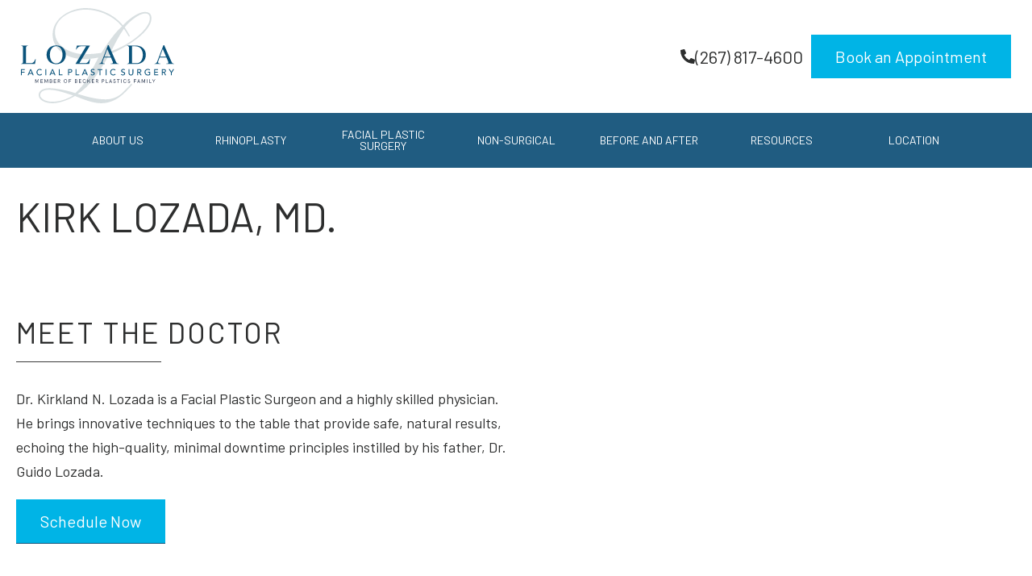

--- FILE ---
content_type: text/html; charset=UTF-8
request_url: https://drkirklozada.com/kirk-lozada-md
body_size: 33500
content:
<!DOCTYPE html>
<html lang="en-US">
<head >
<meta charset="UTF-8" />
<script type="text/javascript">
/* <![CDATA[ */
var gform;gform||(document.addEventListener("gform_main_scripts_loaded",function(){gform.scriptsLoaded=!0}),document.addEventListener("gform/theme/scripts_loaded",function(){gform.themeScriptsLoaded=!0}),window.addEventListener("DOMContentLoaded",function(){gform.domLoaded=!0}),gform={domLoaded:!1,scriptsLoaded:!1,themeScriptsLoaded:!1,isFormEditor:()=>"function"==typeof InitializeEditor,callIfLoaded:function(o){return!(!gform.domLoaded||!gform.scriptsLoaded||!gform.themeScriptsLoaded&&!gform.isFormEditor()||(gform.isFormEditor()&&console.warn("The use of gform.initializeOnLoaded() is deprecated in the form editor context and will be removed in Gravity Forms 3.1."),o(),0))},initializeOnLoaded:function(o){gform.callIfLoaded(o)||(document.addEventListener("gform_main_scripts_loaded",()=>{gform.scriptsLoaded=!0,gform.callIfLoaded(o)}),document.addEventListener("gform/theme/scripts_loaded",()=>{gform.themeScriptsLoaded=!0,gform.callIfLoaded(o)}),window.addEventListener("DOMContentLoaded",()=>{gform.domLoaded=!0,gform.callIfLoaded(o)}))},hooks:{action:{},filter:{}},addAction:function(o,r,e,t){gform.addHook("action",o,r,e,t)},addFilter:function(o,r,e,t){gform.addHook("filter",o,r,e,t)},doAction:function(o){gform.doHook("action",o,arguments)},applyFilters:function(o){return gform.doHook("filter",o,arguments)},removeAction:function(o,r){gform.removeHook("action",o,r)},removeFilter:function(o,r,e){gform.removeHook("filter",o,r,e)},addHook:function(o,r,e,t,n){null==gform.hooks[o][r]&&(gform.hooks[o][r]=[]);var d=gform.hooks[o][r];null==n&&(n=r+"_"+d.length),gform.hooks[o][r].push({tag:n,callable:e,priority:t=null==t?10:t})},doHook:function(r,o,e){var t;if(e=Array.prototype.slice.call(e,1),null!=gform.hooks[r][o]&&((o=gform.hooks[r][o]).sort(function(o,r){return o.priority-r.priority}),o.forEach(function(o){"function"!=typeof(t=o.callable)&&(t=window[t]),"action"==r?t.apply(null,e):e[0]=t.apply(null,e)})),"filter"==r)return e[0]},removeHook:function(o,r,t,n){var e;null!=gform.hooks[o][r]&&(e=(e=gform.hooks[o][r]).filter(function(o,r,e){return!!(null!=n&&n!=o.tag||null!=t&&t!=o.priority)}),gform.hooks[o][r]=e)}});
/* ]]> */
</script>

<meta name="viewport" content="width=device-width, initial-scale=1" />
<meta name='robots' content='index, follow, max-image-preview:large, max-snippet:-1, max-video-preview:-1' />
	<style>img:is([sizes="auto" i], [sizes^="auto," i]) { contain-intrinsic-size: 3000px 1500px }</style>
	
	<!-- This site is optimized with the Yoast SEO plugin v25.3.1 - https://yoast.com/wordpress/plugins/seo/ -->
	<title>Kirk Lozada, MD | Philadelphia</title>
	<meta name="description" content="Dr. Kirk Lozada is an experienced facial plastic surgeon in Philadelphia, specializing in facial cosmetic and reconstructive surgery." />
	<link rel="canonical" href="https://drkirklozada.com/kirk-lozada-md" />
	<meta property="og:locale" content="en_US" />
	<meta property="og:type" content="article" />
	<meta property="og:title" content="Kirk Lozada, MD | Philadelphia" />
	<meta property="og:description" content="Dr. Kirk Lozada is an experienced facial plastic surgeon in Philadelphia, specializing in facial cosmetic and reconstructive surgery." />
	<meta property="og:url" content="https://drkirklozada.com/kirk-lozada-md" />
	<meta property="og:site_name" content="Kirk Lozada, MD, Facial Plastic Surgery" />
	<meta property="article:modified_time" content="2025-12-10T22:18:58+00:00" />
	<meta property="og:image" content="https://drkirklozada.com/wp-content/uploads/2020/07/kirk-lozada-md-philadelphia-pa.jpg" />
	<meta property="og:image:width" content="1200" />
	<meta property="og:image:height" content="1678" />
	<meta property="og:image:type" content="image/jpeg" />
	<meta name="twitter:card" content="summary_large_image" />
	<meta name="twitter:label1" content="Est. reading time" />
	<meta name="twitter:data1" content="5 minutes" />
	<script type="application/ld+json" class="yoast-schema-graph">{"@context":"https://schema.org","@graph":[{"@type":"WebPage","@id":"https://drkirklozada.com/kirk-lozada-md","url":"https://drkirklozada.com/kirk-lozada-md","name":"Kirk Lozada, MD | Philadelphia","isPartOf":{"@id":"https://drkirklozada.com/#website"},"primaryImageOfPage":{"@id":"https://drkirklozada.com/kirk-lozada-md#primaryimage"},"image":{"@id":"https://drkirklozada.com/kirk-lozada-md#primaryimage"},"thumbnailUrl":"https://drkirklozada.com/wp-content/uploads/2020/07/kirk-lozada-md-philadelphia-pa.jpg","datePublished":"2020-07-10T13:45:09+00:00","dateModified":"2025-12-10T22:18:58+00:00","description":"Dr. Kirk Lozada is an experienced facial plastic surgeon in Philadelphia, specializing in facial cosmetic and reconstructive surgery.","breadcrumb":{"@id":"https://drkirklozada.com/kirk-lozada-md#breadcrumb"},"inLanguage":"en-US","potentialAction":[{"@type":"ReadAction","target":["https://drkirklozada.com/kirk-lozada-md"]}]},{"@type":"ImageObject","inLanguage":"en-US","@id":"https://drkirklozada.com/kirk-lozada-md#primaryimage","url":"https://drkirklozada.com/wp-content/uploads/2020/07/kirk-lozada-md-philadelphia-pa.jpg","contentUrl":"https://drkirklozada.com/wp-content/uploads/2020/07/kirk-lozada-md-philadelphia-pa.jpg","width":1200,"height":1678,"caption":"Dr. Kirkland N. Lozada is a Penn Medicine trained Facial Plastic &amp; Reconstructive surgeon and Otolaryngology Head &amp; Neck Surgeon."},{"@type":"BreadcrumbList","@id":"https://drkirklozada.com/kirk-lozada-md#breadcrumb","itemListElement":[{"@type":"ListItem","position":1,"name":"Home","item":"https://drkirklozada.com/"},{"@type":"ListItem","position":2,"name":"Kirk Lozada, MD."}]},{"@type":"WebSite","@id":"https://drkirklozada.com/#website","url":"https://drkirklozada.com/","name":"Kirk Lozada, MD, Facial Plastic Surgery","description":"Just another WordPress site","publisher":{"@id":"https://drkirklozada.com/#organization"},"potentialAction":[{"@type":"SearchAction","target":{"@type":"EntryPoint","urlTemplate":"https://drkirklozada.com/?s={search_term_string}"},"query-input":{"@type":"PropertyValueSpecification","valueRequired":true,"valueName":"search_term_string"}}],"inLanguage":"en-US"},{"@type":"Organization","@id":"https://drkirklozada.com/#organization","name":"Kirk Lozada, MD, Facial Plastic Surgery","url":"https://drkirklozada.com/","logo":{"@type":"ImageObject","inLanguage":"en-US","@id":"https://drkirklozada.com/#/schema/logo/image/","url":"https://drkirklozada.com/wp-content/uploads/2020/08/logo-kirk-lozada-md-facial-plastic-surgery.jpg","contentUrl":"https://drkirklozada.com/wp-content/uploads/2020/08/logo-kirk-lozada-md-facial-plastic-surgery.jpg","width":250,"height":187,"caption":"Kirk Lozada, MD, Facial Plastic Surgery"},"image":{"@id":"https://drkirklozada.com/#/schema/logo/image/"}}]}</script>
	<!-- / Yoast SEO plugin. -->


<link rel='dns-prefetch' href='//static.addtoany.com' />
<link rel='dns-prefetch' href='//fonts.googleapis.com' />
<script type="text/javascript">
/* <![CDATA[ */
window._wpemojiSettings = {"baseUrl":"https:\/\/s.w.org\/images\/core\/emoji\/16.0.1\/72x72\/","ext":".png","svgUrl":"https:\/\/s.w.org\/images\/core\/emoji\/16.0.1\/svg\/","svgExt":".svg","source":{"concatemoji":"https:\/\/drkirklozada.com\/wp-includes\/js\/wp-emoji-release.min.js?ver=6.8.3"}};
/*! This file is auto-generated */
!function(s,n){var o,i,e;function c(e){try{var t={supportTests:e,timestamp:(new Date).valueOf()};sessionStorage.setItem(o,JSON.stringify(t))}catch(e){}}function p(e,t,n){e.clearRect(0,0,e.canvas.width,e.canvas.height),e.fillText(t,0,0);var t=new Uint32Array(e.getImageData(0,0,e.canvas.width,e.canvas.height).data),a=(e.clearRect(0,0,e.canvas.width,e.canvas.height),e.fillText(n,0,0),new Uint32Array(e.getImageData(0,0,e.canvas.width,e.canvas.height).data));return t.every(function(e,t){return e===a[t]})}function u(e,t){e.clearRect(0,0,e.canvas.width,e.canvas.height),e.fillText(t,0,0);for(var n=e.getImageData(16,16,1,1),a=0;a<n.data.length;a++)if(0!==n.data[a])return!1;return!0}function f(e,t,n,a){switch(t){case"flag":return n(e,"\ud83c\udff3\ufe0f\u200d\u26a7\ufe0f","\ud83c\udff3\ufe0f\u200b\u26a7\ufe0f")?!1:!n(e,"\ud83c\udde8\ud83c\uddf6","\ud83c\udde8\u200b\ud83c\uddf6")&&!n(e,"\ud83c\udff4\udb40\udc67\udb40\udc62\udb40\udc65\udb40\udc6e\udb40\udc67\udb40\udc7f","\ud83c\udff4\u200b\udb40\udc67\u200b\udb40\udc62\u200b\udb40\udc65\u200b\udb40\udc6e\u200b\udb40\udc67\u200b\udb40\udc7f");case"emoji":return!a(e,"\ud83e\udedf")}return!1}function g(e,t,n,a){var r="undefined"!=typeof WorkerGlobalScope&&self instanceof WorkerGlobalScope?new OffscreenCanvas(300,150):s.createElement("canvas"),o=r.getContext("2d",{willReadFrequently:!0}),i=(o.textBaseline="top",o.font="600 32px Arial",{});return e.forEach(function(e){i[e]=t(o,e,n,a)}),i}function t(e){var t=s.createElement("script");t.src=e,t.defer=!0,s.head.appendChild(t)}"undefined"!=typeof Promise&&(o="wpEmojiSettingsSupports",i=["flag","emoji"],n.supports={everything:!0,everythingExceptFlag:!0},e=new Promise(function(e){s.addEventListener("DOMContentLoaded",e,{once:!0})}),new Promise(function(t){var n=function(){try{var e=JSON.parse(sessionStorage.getItem(o));if("object"==typeof e&&"number"==typeof e.timestamp&&(new Date).valueOf()<e.timestamp+604800&&"object"==typeof e.supportTests)return e.supportTests}catch(e){}return null}();if(!n){if("undefined"!=typeof Worker&&"undefined"!=typeof OffscreenCanvas&&"undefined"!=typeof URL&&URL.createObjectURL&&"undefined"!=typeof Blob)try{var e="postMessage("+g.toString()+"("+[JSON.stringify(i),f.toString(),p.toString(),u.toString()].join(",")+"));",a=new Blob([e],{type:"text/javascript"}),r=new Worker(URL.createObjectURL(a),{name:"wpTestEmojiSupports"});return void(r.onmessage=function(e){c(n=e.data),r.terminate(),t(n)})}catch(e){}c(n=g(i,f,p,u))}t(n)}).then(function(e){for(var t in e)n.supports[t]=e[t],n.supports.everything=n.supports.everything&&n.supports[t],"flag"!==t&&(n.supports.everythingExceptFlag=n.supports.everythingExceptFlag&&n.supports[t]);n.supports.everythingExceptFlag=n.supports.everythingExceptFlag&&!n.supports.flag,n.DOMReady=!1,n.readyCallback=function(){n.DOMReady=!0}}).then(function(){return e}).then(function(){var e;n.supports.everything||(n.readyCallback(),(e=n.source||{}).concatemoji?t(e.concatemoji):e.wpemoji&&e.twemoji&&(t(e.twemoji),t(e.wpemoji)))}))}((window,document),window._wpemojiSettings);
/* ]]> */
</script>
<link rel='stylesheet' id='sa-theme-desktop-css' href='https://drkirklozada.com/wp-content/themes/sa-starter-theme/style.css?ver=1.0.111' type='text/css' media='all' />
<style id='sa-theme-desktop-inline-css' type='text/css'>
    .has-color-1-color {
        color: #00b4e6 !important;
    }

    .has-color-1-background-color {
        background-color: #00b4e6 !important;
    }

    .has-color-2-color {
        color: #dddddd !important;
    }

    .has-color-2-background-color {
        background-color: #dddddd !important;
    }

    .has-color-3-color {
        color: #333333 !important;
    }

    .has-color-3-background-color {
        background-color: #333333 !important;
    }

    .has-color-4-color {
        color: #F0F8FF !important;
    }

    .has-color-4-background-color {
        background-color: #F0F8FF !important;
    }

    .has-color-5-color {
        color: #FFFFFF !important;
    }

    .has-color-5-background-color {
        background-color: #FFFFFF !important;
    }

</style>
<style id='wp-emoji-styles-inline-css' type='text/css'>

	img.wp-smiley, img.emoji {
		display: inline !important;
		border: none !important;
		box-shadow: none !important;
		height: 1em !important;
		width: 1em !important;
		margin: 0 0.07em !important;
		vertical-align: -0.1em !important;
		background: none !important;
		padding: 0 !important;
	}
</style>
<link rel='stylesheet' id='wp-block-library-css' href='https://drkirklozada.com/wp-includes/css/dist/block-library/style.min.css?ver=6.8.3' type='text/css' media='all' />
<style id='classic-theme-styles-inline-css' type='text/css'>
/*! This file is auto-generated */
.wp-block-button__link{color:#fff;background-color:#32373c;border-radius:9999px;box-shadow:none;text-decoration:none;padding:calc(.667em + 2px) calc(1.333em + 2px);font-size:1.125em}.wp-block-file__button{background:#32373c;color:#fff;text-decoration:none}
</style>
<style id='atlb-timeline-block-style-inline-css' type='text/css'>
.wp-block-atlb-timeline-block{display:flex;flex-direction:column;justify-content:space-between;position:relative}.wp-block-atlb-timeline-block .wp-block-atlb-single-timeline-item{display:grid;position:relative;z-index:9}.wp-block-atlb-timeline-block .timeline__marker{box-sizing:border-box;line-height:1;order:2}.wp-block-atlb-timeline-block .timeline__marker i{background:#fff;text-align:center}.wp-block-atlb-timeline-block .timeline__content{box-sizing:border-box;order:1;position:relative}.wp-block-atlb-timeline-block .timeline__content.box__shadow{box-shadow:0 0 5px rgba(0,0,0,.1)}.wp-block-atlb-timeline-block .timeline__date{box-sizing:border-box;display:flex}.wp-block-atlb-timeline-block .time__date_content.enabled__box_shadow{box-shadow:0 0 5px rgba(0,0,0,.1)}.wp-block-atlb-timeline-block .event__date{margin:0!important}.wp-block-atlb-timeline-block .timeline__bar{bottom:0;height:100%;position:absolute;top:0;z-index:0}@media screen and (min-width:1025px){.wp-block-atlb-timeline-block.desk_center_layout .wp-block-atlb-single-timeline-item{align-items:center;grid-template-columns:1fr auto 1fr}.wp-block-atlb-timeline-block.desk_center_layout .wp-block-atlb-single-timeline-item .timeline__bar{left:50%}.wp-block-atlb-timeline-block.desk_center_layout .wp-block-atlb-single-timeline-item .timeline__marker{margin:0 15px}.wp-block-atlb-timeline-block.desk_center_layout :nth-child(odd) .timeline__date{justify-content:flex-start;order:3}.wp-block-atlb-timeline-block.desk_center_layout :nth-child(odd) .timeline__content{order:1}.wp-block-atlb-timeline-block.desk_center_layout :nth-child(2n) .timeline__date{justify-content:flex-end;order:1;text-align:right}.wp-block-atlb-timeline-block.desk_center_layout :nth-child(2n) .timeline__content{order:3}.wp-block-atlb-timeline-block.desk_center_layout .timeline__bar{left:50%}.wp-block-atlb-timeline-block.desk_right_layout .wp-block-atlb-single-timeline-item{align-items:flex-end;grid-template-columns:1fr;padding-right:30px}.wp-block-atlb-timeline-block.desk_right_layout .wp-block-atlb-single-timeline-item .timeline__content{text-align:right}.wp-block-atlb-timeline-block.desk_right_layout .wp-block-atlb-single-timeline-item .timeline__date{justify-content:flex-end;margin-bottom:10px}.wp-block-atlb-timeline-block.desk_right_layout .wp-block-atlb-single-timeline-item .timeline__marker{position:absolute;right:0;top:50%}.wp-block-atlb-timeline-block.desk_right_layout .timeline__bar{right:0}.wp-block-atlb-timeline-block.desk_left_layout .wp-block-atlb-single-timeline-item{align-items:flex-start;grid-template-columns:1fr;padding-left:30px}.wp-block-atlb-timeline-block.desk_left_layout .wp-block-atlb-single-timeline-item .timeline__date{margin-bottom:10px}.wp-block-atlb-timeline-block.desk_left_layout .wp-block-atlb-single-timeline-item .timeline__marker{left:0;position:absolute;top:50%}.wp-block-atlb-timeline-block.desk_left_layout .timeline__bar{left:0}}@media screen and (min-width:768px)and (max-width:1024px){.wp-block-atlb-timeline-block.tab_center_layout .wp-block-atlb-single-timeline-item{align-items:center;grid-template-columns:1fr auto 1fr}.wp-block-atlb-timeline-block.tab_center_layout .wp-block-atlb-single-timeline-item .timeline__bar{left:50%}.wp-block-atlb-timeline-block.tab_center_layout .wp-block-atlb-single-timeline-item .timeline__marker{margin:0 15px}.wp-block-atlb-timeline-block.tab_center_layout :nth-child(odd) .timeline__date{justify-content:flex-start;order:3}.wp-block-atlb-timeline-block.tab_center_layout :nth-child(odd) .timeline__content{order:1}.wp-block-atlb-timeline-block.tab_center_layout :nth-child(2n) .timeline__date{justify-content:flex-end;order:1;text-align:right}.wp-block-atlb-timeline-block.tab_center_layout :nth-child(2n) .timeline__content{order:3}.wp-block-atlb-timeline-block.tab_center_layout .timeline__bar{left:50%}.wp-block-atlb-timeline-block.tab_right_layout .wp-block-atlb-single-timeline-item{align-items:flex-end;grid-template-columns:1fr;padding-right:30px}.wp-block-atlb-timeline-block.tab_right_layout .wp-block-atlb-single-timeline-item .timeline__content{text-align:right}.wp-block-atlb-timeline-block.tab_right_layout .wp-block-atlb-single-timeline-item .timeline__date{justify-content:flex-end;margin-bottom:10px}.wp-block-atlb-timeline-block.tab_right_layout .wp-block-atlb-single-timeline-item .timeline__marker{position:absolute;right:0;top:50%}.wp-block-atlb-timeline-block.tab_right_layout .timeline__bar{right:0}.wp-block-atlb-timeline-block.tab_left_layout .wp-block-atlb-single-timeline-item{align-items:flex-start;grid-template-columns:1fr;padding-left:30px}.wp-block-atlb-timeline-block.tab_left_layout .wp-block-atlb-single-timeline-item .timeline__date{margin-bottom:10px}.wp-block-atlb-timeline-block.tab_left_layout .wp-block-atlb-single-timeline-item .timeline__marker{left:0;position:absolute;top:50%}.wp-block-atlb-timeline-block.tab_left_layout .timeline__bar{left:0}}@media screen and (max-width:767px){.wp-block-atlb-timeline-block.mob_center_layout .wp-block-atlb-single-timeline-item{align-items:center;grid-template-columns:1fr auto 1fr}.wp-block-atlb-timeline-block.mob_center_layout .wp-block-atlb-single-timeline-item .timeline__bar{left:50%}.wp-block-atlb-timeline-block.mob_center_layout .wp-block-atlb-single-timeline-item .timeline__marker{margin:0 15px}.wp-block-atlb-timeline-block.mob_center_layout :nth-child(odd) .timeline__date{justify-content:flex-start;order:3}.wp-block-atlb-timeline-block.mob_center_layout :nth-child(odd) .timeline__content{order:1}.wp-block-atlb-timeline-block.mob_center_layout :nth-child(2n) .timeline__date{justify-content:flex-end;order:1;text-align:right}.wp-block-atlb-timeline-block.mob_center_layout :nth-child(2n) .timeline__content{order:3}.wp-block-atlb-timeline-block.mob_center_layout .timeline__bar{left:50%}.wp-block-atlb-timeline-block.mob_right_layout .wp-block-atlb-single-timeline-item{align-items:flex-end;grid-template-columns:1fr;padding-right:20px}.wp-block-atlb-timeline-block.mob_right_layout .wp-block-atlb-single-timeline-item .timeline__content{text-align:right}.wp-block-atlb-timeline-block.mob_right_layout .wp-block-atlb-single-timeline-item .timeline__date{justify-content:flex-end;margin-bottom:10px}.wp-block-atlb-timeline-block.mob_right_layout .wp-block-atlb-single-timeline-item .timeline__marker{position:absolute;right:0;top:50%}.wp-block-atlb-timeline-block.mob_right_layout .timeline__bar{right:0}.wp-block-atlb-timeline-block.mob_left_layout .wp-block-atlb-single-timeline-item{align-items:flex-start;grid-template-columns:1fr;padding-left:20px}.wp-block-atlb-timeline-block.mob_left_layout .wp-block-atlb-single-timeline-item .timeline__date{margin-bottom:10px}.wp-block-atlb-timeline-block.mob_left_layout .wp-block-atlb-single-timeline-item .timeline__marker{left:0;position:absolute;top:50%}.wp-block-atlb-timeline-block.mob_left_layout .timeline__bar{left:0}}

</style>
<link rel='stylesheet' id='swiper-css' href='https://drkirklozada.com/wp-content/plugins/sa-photo-gallery-3/assets/libraries/swiper/swiper-bundle.min.css?ver=9.1.0' type='text/css' media='all' />
<link rel='stylesheet' id='pgsa_shortcode_multipatient-css' href='https://drkirklozada.com/wp-content/plugins/sa-photo-gallery-3/assets/css/shortcodes/multipatient.css?ver=1.31.20' type='text/css' media='all' />
<link rel='stylesheet' id='twentytwenty-css' href='https://drkirklozada.com/wp-content/plugins/sa-photo-gallery-3/assets/libraries/twentytwenty/twentytwenty.css?ver=1.0.0' type='text/css' media='all' />
<link rel='stylesheet' id='pgsa_shortcode_singlepatient-css' href='https://drkirklozada.com/wp-content/plugins/sa-photo-gallery-3/assets/css/shortcodes/comparison.css?ver=1.31.20' type='text/css' media='all' />
<link rel='stylesheet' id='pgsa_widget_procedurelist-css' href='https://drkirklozada.com/wp-content/plugins/sa-photo-gallery-3/assets/css/widgets/procedure_list.css?ver=1.31.20' type='text/css' media='all' />
<link rel='stylesheet' id='pgsa_widget_livesearch-css' href='https://drkirklozada.com/wp-content/plugins/sa-photo-gallery-3/assets/css/widgets/livesearch.css?ver=1.31.20' type='text/css' media='all' />
<link rel='stylesheet' id='pgsa_widget_filtersearch-css' href='https://drkirklozada.com/wp-content/plugins/sa-photo-gallery-3/assets/css/widgets/filter_search.css?ver=1.31.20' type='text/css' media='all' />
<link rel='stylesheet' id='latests-reviews-block-css' href='https://drkirklozada.com/wp-content/plugins/sa-testimonials/blocks/latests-reviews/style.css?ver=1751056338' type='text/css' media='all' />
<link rel='stylesheet' id='livesearch-block-css' href='https://drkirklozada.com/wp-content/plugins/sa-testimonials/blocks/livesearch/style.css?ver=1751056338' type='text/css' media='all' />
<link rel='stylesheet' id='services-overview-block-css' href='https://drkirklozada.com/wp-content/plugins/sa-testimonials/blocks/services-overview/style.css?ver=1751056338' type='text/css' media='all' />
<link rel='stylesheet' id='submit-review-form-block-css' href='https://drkirklozada.com/wp-content/plugins/sa-testimonials/blocks/submit-review-form/style.css?ver=1751056338' type='text/css' media='all' />
<link rel='stylesheet' id='testimonial-content-block-css' href='https://drkirklozada.com/wp-content/plugins/sa-testimonials/blocks/testimonial-content/style.css?ver=1751056338' type='text/css' media='all' />
<link rel='stylesheet' id='testimonial-rating-block-css' href='https://drkirklozada.com/wp-content/plugins/sa-testimonials/blocks/testimonial-rating/style.css?ver=1751056338' type='text/css' media='all' />
<link rel='stylesheet' id='testimonial-author-block-css' href='https://drkirklozada.com/wp-content/plugins/sa-testimonials/blocks/testimonial-author/style.css?ver=1751056338' type='text/css' media='all' />
<link rel='stylesheet' id='testimonial-author_photo-block-css' href='https://drkirklozada.com/wp-content/plugins/sa-testimonials/blocks/testimonial-author-photo/style.css?ver=1751056338' type='text/css' media='all' />
<link rel='stylesheet' id='testimonial-attachment-block-css' href='https://drkirklozada.com/wp-content/plugins/sa-testimonials/blocks/testimonial-attachment/style.css?ver=1751056338' type='text/css' media='all' />
<link rel='stylesheet' id='glide-core-css' href='https://drkirklozada.com/wp-content/plugins/sa-video-gallery/libraries/glidejs/css/glide.core.min.css?ver=6.8.3' type='text/css' media='all' />
<link rel='stylesheet' id='glide-theme-css' href='https://drkirklozada.com/wp-content/plugins/sa-video-gallery/libraries/glidejs/css/glide.theme.min.css?ver=6.8.3' type='text/css' media='all' />
<link rel='stylesheet' id='lightgallery-css' href='https://drkirklozada.com/wp-content/plugins/sa-video-gallery/libraries/lightgallery.js/css/lightgallery.min.css?ver=6.8.3' type='text/css' media='all' />
<link rel='stylesheet' id='vgsa_carousel-css' href='https://drkirklozada.com/wp-content/plugins/sa-video-gallery/resources/shortcode/styles.css?ver=6.8.3' type='text/css' media='all' />
<link rel='stylesheet' id='categories-list-block-css' href='https://drkirklozada.com/wp-content/plugins/sa-video-gallery/blocks/categories-list/style.css?ver=1733423971' type='text/css' media='all' />
<link rel='stylesheet' id='vgsa_livesearch-css' href='https://drkirklozada.com/wp-content/plugins/sa-video-gallery/resources/widgets/livesearch.css?ver=6.8.3' type='text/css' media='all' />
<link rel='stylesheet' id='atlb-block-icons-css' href='https://drkirklozada.com/wp-content/plugins/advanced-timeline-block/includes/css/all.min.css?ver=2.1.3' type='text/css' media='all' />
<link rel='stylesheet' id='fontawesome-free-css' href='https://drkirklozada.com/wp-content/plugins/getwid/vendors/fontawesome-free/css/all.min.css?ver=5.5.0' type='text/css' media='all' />
<link rel='stylesheet' id='getwid-blocks-css' href='https://drkirklozada.com/wp-content/plugins/getwid/assets/css/blocks.style.css?ver=2.1.3' type='text/css' media='all' />
<style id='global-styles-inline-css' type='text/css'>
:root{--wp--preset--aspect-ratio--square: 1;--wp--preset--aspect-ratio--4-3: 4/3;--wp--preset--aspect-ratio--3-4: 3/4;--wp--preset--aspect-ratio--3-2: 3/2;--wp--preset--aspect-ratio--2-3: 2/3;--wp--preset--aspect-ratio--16-9: 16/9;--wp--preset--aspect-ratio--9-16: 9/16;--wp--preset--color--black: #000000;--wp--preset--color--cyan-bluish-gray: #abb8c3;--wp--preset--color--white: #ffffff;--wp--preset--color--pale-pink: #f78da7;--wp--preset--color--vivid-red: #cf2e2e;--wp--preset--color--luminous-vivid-orange: #ff6900;--wp--preset--color--luminous-vivid-amber: #fcb900;--wp--preset--color--light-green-cyan: #7bdcb5;--wp--preset--color--vivid-green-cyan: #00d084;--wp--preset--color--pale-cyan-blue: #8ed1fc;--wp--preset--color--vivid-cyan-blue: #0693e3;--wp--preset--color--vivid-purple: #9b51e0;--wp--preset--color--color-1: #00b4e6;--wp--preset--color--color-2: #dddddd;--wp--preset--color--color-3: #333333;--wp--preset--color--color-4: #F0F8FF;--wp--preset--color--color-5: #FFFFFF;--wp--preset--gradient--vivid-cyan-blue-to-vivid-purple: linear-gradient(135deg,rgba(6,147,227,1) 0%,rgb(155,81,224) 100%);--wp--preset--gradient--light-green-cyan-to-vivid-green-cyan: linear-gradient(135deg,rgb(122,220,180) 0%,rgb(0,208,130) 100%);--wp--preset--gradient--luminous-vivid-amber-to-luminous-vivid-orange: linear-gradient(135deg,rgba(252,185,0,1) 0%,rgba(255,105,0,1) 100%);--wp--preset--gradient--luminous-vivid-orange-to-vivid-red: linear-gradient(135deg,rgba(255,105,0,1) 0%,rgb(207,46,46) 100%);--wp--preset--gradient--very-light-gray-to-cyan-bluish-gray: linear-gradient(135deg,rgb(238,238,238) 0%,rgb(169,184,195) 100%);--wp--preset--gradient--cool-to-warm-spectrum: linear-gradient(135deg,rgb(74,234,220) 0%,rgb(151,120,209) 20%,rgb(207,42,186) 40%,rgb(238,44,130) 60%,rgb(251,105,98) 80%,rgb(254,248,76) 100%);--wp--preset--gradient--blush-light-purple: linear-gradient(135deg,rgb(255,206,236) 0%,rgb(152,150,240) 100%);--wp--preset--gradient--blush-bordeaux: linear-gradient(135deg,rgb(254,205,165) 0%,rgb(254,45,45) 50%,rgb(107,0,62) 100%);--wp--preset--gradient--luminous-dusk: linear-gradient(135deg,rgb(255,203,112) 0%,rgb(199,81,192) 50%,rgb(65,88,208) 100%);--wp--preset--gradient--pale-ocean: linear-gradient(135deg,rgb(255,245,203) 0%,rgb(182,227,212) 50%,rgb(51,167,181) 100%);--wp--preset--gradient--electric-grass: linear-gradient(135deg,rgb(202,248,128) 0%,rgb(113,206,126) 100%);--wp--preset--gradient--midnight: linear-gradient(135deg,rgb(2,3,129) 0%,rgb(40,116,252) 100%);--wp--preset--font-size--small: 13px;--wp--preset--font-size--medium: 20px;--wp--preset--font-size--large: 36px;--wp--preset--font-size--x-large: 42px;--wp--preset--spacing--20: 0.44rem;--wp--preset--spacing--30: 0.67rem;--wp--preset--spacing--40: 1rem;--wp--preset--spacing--50: 1.5rem;--wp--preset--spacing--60: 2.25rem;--wp--preset--spacing--70: 3.38rem;--wp--preset--spacing--80: 5.06rem;--wp--preset--shadow--natural: 6px 6px 9px rgba(0, 0, 0, 0.2);--wp--preset--shadow--deep: 12px 12px 50px rgba(0, 0, 0, 0.4);--wp--preset--shadow--sharp: 6px 6px 0px rgba(0, 0, 0, 0.2);--wp--preset--shadow--outlined: 6px 6px 0px -3px rgba(255, 255, 255, 1), 6px 6px rgba(0, 0, 0, 1);--wp--preset--shadow--crisp: 6px 6px 0px rgba(0, 0, 0, 1);}:where(.is-layout-flex){gap: 0.5em;}:where(.is-layout-grid){gap: 0.5em;}body .is-layout-flex{display: flex;}.is-layout-flex{flex-wrap: wrap;align-items: center;}.is-layout-flex > :is(*, div){margin: 0;}body .is-layout-grid{display: grid;}.is-layout-grid > :is(*, div){margin: 0;}:where(.wp-block-columns.is-layout-flex){gap: 2em;}:where(.wp-block-columns.is-layout-grid){gap: 2em;}:where(.wp-block-post-template.is-layout-flex){gap: 1.25em;}:where(.wp-block-post-template.is-layout-grid){gap: 1.25em;}.has-black-color{color: var(--wp--preset--color--black) !important;}.has-cyan-bluish-gray-color{color: var(--wp--preset--color--cyan-bluish-gray) !important;}.has-white-color{color: var(--wp--preset--color--white) !important;}.has-pale-pink-color{color: var(--wp--preset--color--pale-pink) !important;}.has-vivid-red-color{color: var(--wp--preset--color--vivid-red) !important;}.has-luminous-vivid-orange-color{color: var(--wp--preset--color--luminous-vivid-orange) !important;}.has-luminous-vivid-amber-color{color: var(--wp--preset--color--luminous-vivid-amber) !important;}.has-light-green-cyan-color{color: var(--wp--preset--color--light-green-cyan) !important;}.has-vivid-green-cyan-color{color: var(--wp--preset--color--vivid-green-cyan) !important;}.has-pale-cyan-blue-color{color: var(--wp--preset--color--pale-cyan-blue) !important;}.has-vivid-cyan-blue-color{color: var(--wp--preset--color--vivid-cyan-blue) !important;}.has-vivid-purple-color{color: var(--wp--preset--color--vivid-purple) !important;}.has-black-background-color{background-color: var(--wp--preset--color--black) !important;}.has-cyan-bluish-gray-background-color{background-color: var(--wp--preset--color--cyan-bluish-gray) !important;}.has-white-background-color{background-color: var(--wp--preset--color--white) !important;}.has-pale-pink-background-color{background-color: var(--wp--preset--color--pale-pink) !important;}.has-vivid-red-background-color{background-color: var(--wp--preset--color--vivid-red) !important;}.has-luminous-vivid-orange-background-color{background-color: var(--wp--preset--color--luminous-vivid-orange) !important;}.has-luminous-vivid-amber-background-color{background-color: var(--wp--preset--color--luminous-vivid-amber) !important;}.has-light-green-cyan-background-color{background-color: var(--wp--preset--color--light-green-cyan) !important;}.has-vivid-green-cyan-background-color{background-color: var(--wp--preset--color--vivid-green-cyan) !important;}.has-pale-cyan-blue-background-color{background-color: var(--wp--preset--color--pale-cyan-blue) !important;}.has-vivid-cyan-blue-background-color{background-color: var(--wp--preset--color--vivid-cyan-blue) !important;}.has-vivid-purple-background-color{background-color: var(--wp--preset--color--vivid-purple) !important;}.has-black-border-color{border-color: var(--wp--preset--color--black) !important;}.has-cyan-bluish-gray-border-color{border-color: var(--wp--preset--color--cyan-bluish-gray) !important;}.has-white-border-color{border-color: var(--wp--preset--color--white) !important;}.has-pale-pink-border-color{border-color: var(--wp--preset--color--pale-pink) !important;}.has-vivid-red-border-color{border-color: var(--wp--preset--color--vivid-red) !important;}.has-luminous-vivid-orange-border-color{border-color: var(--wp--preset--color--luminous-vivid-orange) !important;}.has-luminous-vivid-amber-border-color{border-color: var(--wp--preset--color--luminous-vivid-amber) !important;}.has-light-green-cyan-border-color{border-color: var(--wp--preset--color--light-green-cyan) !important;}.has-vivid-green-cyan-border-color{border-color: var(--wp--preset--color--vivid-green-cyan) !important;}.has-pale-cyan-blue-border-color{border-color: var(--wp--preset--color--pale-cyan-blue) !important;}.has-vivid-cyan-blue-border-color{border-color: var(--wp--preset--color--vivid-cyan-blue) !important;}.has-vivid-purple-border-color{border-color: var(--wp--preset--color--vivid-purple) !important;}.has-vivid-cyan-blue-to-vivid-purple-gradient-background{background: var(--wp--preset--gradient--vivid-cyan-blue-to-vivid-purple) !important;}.has-light-green-cyan-to-vivid-green-cyan-gradient-background{background: var(--wp--preset--gradient--light-green-cyan-to-vivid-green-cyan) !important;}.has-luminous-vivid-amber-to-luminous-vivid-orange-gradient-background{background: var(--wp--preset--gradient--luminous-vivid-amber-to-luminous-vivid-orange) !important;}.has-luminous-vivid-orange-to-vivid-red-gradient-background{background: var(--wp--preset--gradient--luminous-vivid-orange-to-vivid-red) !important;}.has-very-light-gray-to-cyan-bluish-gray-gradient-background{background: var(--wp--preset--gradient--very-light-gray-to-cyan-bluish-gray) !important;}.has-cool-to-warm-spectrum-gradient-background{background: var(--wp--preset--gradient--cool-to-warm-spectrum) !important;}.has-blush-light-purple-gradient-background{background: var(--wp--preset--gradient--blush-light-purple) !important;}.has-blush-bordeaux-gradient-background{background: var(--wp--preset--gradient--blush-bordeaux) !important;}.has-luminous-dusk-gradient-background{background: var(--wp--preset--gradient--luminous-dusk) !important;}.has-pale-ocean-gradient-background{background: var(--wp--preset--gradient--pale-ocean) !important;}.has-electric-grass-gradient-background{background: var(--wp--preset--gradient--electric-grass) !important;}.has-midnight-gradient-background{background: var(--wp--preset--gradient--midnight) !important;}.has-small-font-size{font-size: var(--wp--preset--font-size--small) !important;}.has-medium-font-size{font-size: var(--wp--preset--font-size--medium) !important;}.has-large-font-size{font-size: var(--wp--preset--font-size--large) !important;}.has-x-large-font-size{font-size: var(--wp--preset--font-size--x-large) !important;}
:where(.wp-block-post-template.is-layout-flex){gap: 1.25em;}:where(.wp-block-post-template.is-layout-grid){gap: 1.25em;}
:where(.wp-block-columns.is-layout-flex){gap: 2em;}:where(.wp-block-columns.is-layout-grid){gap: 2em;}
:root :where(.wp-block-pullquote){font-size: 1.5em;line-height: 1.6;}
</style>
<link rel='stylesheet' id='dashicons-css' href='https://drkirklozada.com/wp-includes/css/dashicons.min.css?ver=6.8.3' type='text/css' media='all' />
<link rel='stylesheet' id='uag-style-243-css' href='https://drkirklozada.com/wp-content/uploads/uag-plugin/assets/0/uag-css-243.css?ver=1765839386' type='text/css' media='all' />
<link rel='stylesheet' id='sa-theme-style-css' href='https://drkirklozada.com/wp-content/themes/sa-starter-theme/assets/css/main.css?ver=1.0.111' type='text/css' media='all' />
<style id='sa-theme-style-inline-css' type='text/css'>

        body > div {color: #2d2e2e; }
        a { color: #0a547b; }
        .entry-content a { color: #0a547b; border-bottom: 1px solid #0a547b; }
        h1, h2, h3, h4, h5, h6 {color: #2d2e2e; }
        .widget-title { color: #2d2e2e; }
        .button { background-color: #333333; color: #ffffff;}
        .button:hover, butto:focus{ background-color: #333333; color: #ffffff;}        
        .genesis-nav-menu a, .genesis-nav-menu > .menu-item-has-children > a:after, .genesis-nav-menu > .menu-item-has-children > .sub-menu > .menu-item-has-children > a:after { color: #ffffff; }
        .genesis-nav-menu .sub-menu a { background-color: #003d69; color: #ffffff; }
        .genesis-nav-menu>.mega-menu>.sub-menu { background-color: #333333;  }
        .genesis-nav-menu>.mega-menu>.sub-menu>.menu-item>.sub-menu>.menu-item>a,.genesis-nav-menu>.mega-menu>.sub-menu>.menu-item>a { color: #ffffff;  }
        .breadcrumb { background-color: #d3d3d3; }
        .sidebar { background-color: #d3d3d3; color: #333333; }
        .sidebar .widget-title{ color: #ffffff; }
        .sidebar a{ color: #005cc5; }
        .footer-widgets { background-color: #ffffff; color: #2d2e2e; }
        .footer-widgets .widget-title { color: #ffffff; }
        .footer-widgets a { color: #003d69; }     

        .mobile-sidebar { background-color: #ffffff; color: #333333; }
        .site-header, .mobile-header { background-color: #0c6899; color: #252b2f;  }
        .menu-mobile .menu-item a { color: #333333; }
        .menu-mobile > .menu-item.menu-item-has-children.menu-active > a { background-color: #e4e4e4; border-color: #e4e4e4; color: #333333; }
        .menu-mobile > .menu-item.menu-item-has-children.menu-active > .button-item-has-children { background-color: #e4e4e4;  border-color: #e4e4e4;  }
        .mobile-sidebar .search-form input[type="text"] { border-color: #333333;  }

        @media only screen and (min-width: 1025px){
            .site-header { background-color: #ffffff; color: #333333; }
        }
        


    
</style>
<link rel='stylesheet' id='sa-theme-style-custom-css' href='https://drkirklozada.com/wp-content/themes/sa-starter-theme/assets/css/custom.css?ver=1.0.111' type='text/css' media='all' />
<link rel='stylesheet' id='local-font-css' href='https://drkirklozada.com/wp-content/themes/sa-starter-theme/assets/fonts/fonts.css?ver=1.0.111' type='text/css' media='all' />
<link rel='stylesheet' id='google-font-css' href='https://fonts.googleapis.com/css2?family=Barlow%3Awght%40300%3B400%3B600&#038;display=swap&#038;ver=1.0.111' type='text/css' media='all' />
<link rel='stylesheet' id='prefix-font-awesome-css' href='https://drkirklozada.com/wp-content/plugins/sa-photo-gallery-3/assets/libraries/font_awesome/css/font-awesome.min.css?ver=4.7.0' type='text/css' media='all' />
<link rel='stylesheet' id='lozad-load-css' href='https://drkirklozada.com/wp-content/themes/sa-starter-theme/assets/libs/lozad/lazy-load.css?ver=1.0.111' type='text/css' media='all' />
<style id='akismet-widget-style-inline-css' type='text/css'>

			.a-stats {
				--akismet-color-mid-green: #357b49;
				--akismet-color-white: #fff;
				--akismet-color-light-grey: #f6f7f7;

				max-width: 350px;
				width: auto;
			}

			.a-stats * {
				all: unset;
				box-sizing: border-box;
			}

			.a-stats strong {
				font-weight: 600;
			}

			.a-stats a.a-stats__link,
			.a-stats a.a-stats__link:visited,
			.a-stats a.a-stats__link:active {
				background: var(--akismet-color-mid-green);
				border: none;
				box-shadow: none;
				border-radius: 8px;
				color: var(--akismet-color-white);
				cursor: pointer;
				display: block;
				font-family: -apple-system, BlinkMacSystemFont, 'Segoe UI', 'Roboto', 'Oxygen-Sans', 'Ubuntu', 'Cantarell', 'Helvetica Neue', sans-serif;
				font-weight: 500;
				padding: 12px;
				text-align: center;
				text-decoration: none;
				transition: all 0.2s ease;
			}

			/* Extra specificity to deal with TwentyTwentyOne focus style */
			.widget .a-stats a.a-stats__link:focus {
				background: var(--akismet-color-mid-green);
				color: var(--akismet-color-white);
				text-decoration: none;
			}

			.a-stats a.a-stats__link:hover {
				filter: brightness(110%);
				box-shadow: 0 4px 12px rgba(0, 0, 0, 0.06), 0 0 2px rgba(0, 0, 0, 0.16);
			}

			.a-stats .count {
				color: var(--akismet-color-white);
				display: block;
				font-size: 1.5em;
				line-height: 1.4;
				padding: 0 13px;
				white-space: nowrap;
			}
		
</style>
<link rel='stylesheet' id='addtoany-css' href='https://drkirklozada.com/wp-content/plugins/add-to-any/addtoany.min.css?ver=1.16' type='text/css' media='all' />
<link rel='stylesheet' id='tmsa_widgets_latestsreviews-css' href='https://drkirklozada.com/wp-content/plugins/sa-testimonials/assets/css/shortcodes/recent_testimonials.css?ver=1.17.6' type='text/css' media='all' />
<link rel='stylesheet' id='tmsa_shortcodes_submitreviews-css' href='https://drkirklozada.com/wp-content/plugins/sa-testimonials/assets/css/forms/submit_testimonial.css?ver=1.17.6' type='text/css' media='all' />
<link rel='stylesheet' id='tmsa_shortcodes_outboundcalls-css' href='https://drkirklozada.com/wp-content/plugins/sa-testimonials/assets/css/shortcodes/outbound_calls.css?ver=1.17.6' type='text/css' media='all' />
<link rel='stylesheet' id='tmsa_shortcodes_serviceslist-css' href='https://drkirklozada.com/wp-content/plugins/sa-testimonials/assets/css/shortcodes/services_list.css?ver=1.17.6' type='text/css' media='all' />
<script type="text/javascript" src="https://drkirklozada.com/wp-includes/js/jquery/jquery.min.js?ver=3.7.1" id="jquery-core-js"></script>
<script type="text/javascript" src="https://drkirklozada.com/wp-includes/js/jquery/jquery-migrate.min.js?ver=3.4.1" id="jquery-migrate-js"></script>
<script type="text/javascript" src="https://drkirklozada.com/wp-content/plugins/sa-photo-gallery-3/assets/libraries/swiper/swiper-bundle.min.js?ver=9.1.0" id="swiper-js"></script>
<script type="text/javascript" src="https://drkirklozada.com/wp-content/plugins/sa-photo-gallery-3/assets/js/shortcodes/multipatient.js?ver=1.31.20" id="pgsa_shortcode_multipatient-js"></script>
<script type="text/javascript" src="https://drkirklozada.com/wp-content/plugins/sa-photo-gallery-3/assets/js/widgets/searchfilter.js?ver=1.31.20" id="pgsa_widget_livesearch-js"></script>
<script type="text/javascript" src="https://drkirklozada.com/wp-content/plugins/sa-photo-gallery-3/widgets/js/search-widget-front.js?ver=1.31.20" id="pgsa_widget_filtersearch-js"></script>
<script type="text/javascript" src="https://drkirklozada.com/wp-content/plugins/sa-video-gallery/resources/widgets/livesearch.js?ver=6.8.3" id="vgsa_livesearch-js"></script>
<script type="text/javascript" id="addtoany-core-js-before">
/* <![CDATA[ */
window.a2a_config=window.a2a_config||{};a2a_config.callbacks=[];a2a_config.overlays=[];a2a_config.templates={};
/* ]]> */
</script>
<script type="text/javascript" defer src="https://static.addtoany.com/menu/page.js" id="addtoany-core-js"></script>
<script type="text/javascript" defer src="https://drkirklozada.com/wp-content/plugins/add-to-any/addtoany.min.js?ver=1.1" id="addtoany-jquery-js"></script>
<script type="text/javascript" src="https://drkirklozada.com/wp-content/themes/sa-starter-theme/assets/js/scripts.js?ver=1.0.111" id="scripts-js"></script>
<script type="text/javascript" src="https://drkirklozada.com/wp-content/themes/sa-starter-theme/assets/libs/glid/glid-custom.js?ver=1.0.111" id="glide-custom-js"></script>
<script type="text/javascript" src="https://drkirklozada.com/wp-content/plugins/sa-testimonials/assets/js/widgets/latests.js?ver=1.17.6" id="tmsa_widgets_latestsreviews-js"></script>
<script type="text/javascript" src="https://drkirklozada.com/wp-content/plugins/sa-testimonials/libraries/select2/js/select2.min.js?ver=6.8.3" id="select2-js"></script>
<script type="text/javascript" src="https://drkirklozada.com/wp-content/plugins/sa-testimonials/libraries/validate/jquery.validate.min.js?ver=6.8.3" id="jquery.validate-js"></script>
<script type="text/javascript" src="https://drkirklozada.com/wp-content/plugins/sa-testimonials/assets/js/shortcodes/submit_testimonials.js?ver=1.17.6" id="tmsa_shortcodes_submitreviews-js"></script>
<link rel="https://api.w.org/" href="https://drkirklozada.com/wp-json/" /><link rel="alternate" title="JSON" type="application/json" href="https://drkirklozada.com/wp-json/wp/v2/pages/243" /><link rel="EditURI" type="application/rsd+xml" title="RSD" href="https://drkirklozada.com/xmlrpc.php?rsd" />
<meta name="generator" content="WordPress 6.8.3" />
<link rel='shortlink' href='https://drkirklozada.com/?p=243' />
<link rel="alternate" title="oEmbed (JSON)" type="application/json+oembed" href="https://drkirklozada.com/wp-json/oembed/1.0/embed?url=https%3A%2F%2Fdrkirklozada.com%2Fkirk-lozada-md" />
<link rel="alternate" title="oEmbed (XML)" type="text/xml+oembed" href="https://drkirklozada.com/wp-json/oembed/1.0/embed?url=https%3A%2F%2Fdrkirklozada.com%2Fkirk-lozada-md&#038;format=xml" />
<link rel="llms-sitemap" href="https://drkirklozada.com/llms.txt" />
<link rel="pingback" href="https://drkirklozada.com/xmlrpc.php" />
<!-- Google tag (gtag.js) -->
<script async src="https://www.googletagmanager.com/gtag/js?id=G-0Y68H1FNY2"></script>
<script>
  window.dataLayer = window.dataLayer || [];
  function gtag(){dataLayer.push(arguments);}
  gtag('js', new Date());

  gtag('config', 'G-0Y68H1FNY2');
</script>

<!-- Whatconverts Code -->
<script>var $wc_load=function(a){return JSON.parse(JSON.stringify(a))},$wc_leads=$wc_leads||{doc:{url:$wc_load(document.URL),ref:$wc_load(document.referrer),search:$wc_load(location.search),hash:$wc_load(location.hash)}};</script>
<script src="//s.ksrndkehqnwntyxlhgto.com/84166.js"></script>			<style id="wpsp-style-frontend"></style>
			<style id="uagb-style-conditional-extension">@media (min-width: 1025px){body .uag-hide-desktop.uagb-google-map__wrap,body .uag-hide-desktop{display:none !important}}@media (min-width: 768px) and (max-width: 1024px){body .uag-hide-tab.uagb-google-map__wrap,body .uag-hide-tab{display:none !important}}@media (max-width: 767px){body .uag-hide-mob.uagb-google-map__wrap,body .uag-hide-mob{display:none !important}}</style><link rel="icon" href="https://drkirklozada.com/wp-content/uploads/2020/08/favicon-60x60.png" sizes="32x32" />
<link rel="icon" href="https://drkirklozada.com/wp-content/uploads/2020/08/favicon.png" sizes="192x192" />
<link rel="apple-touch-icon" href="https://drkirklozada.com/wp-content/uploads/2020/08/favicon-180x180.png" />
<meta name="msapplication-TileImage" content="https://drkirklozada.com/wp-content/uploads/2020/08/favicon.png" />
		<style type="text/css" id="wp-custom-css">
			.section-p30 {
    padding: 30px;
}
.wp-list-num-custom .wp-block-uagb-icon-list-child {
	display: flex;
 	align-items: flex-start;
}
.wpquote-custom {
	border-left: solid 5px #205c81;
	margin: 0;
	padding: 30px 40px 40px;
 	background: #eef6f9;
}
.wpquote-custom > *:last-child {
	margin-bottom:0 !important;
}
.entry-content>.wp-block-group>.wp-block-group__inner-container {    
    max-width: 1360px;
}
.single .content .wp-block-group.section-block > .wp-block-group__inner-container {
	padding-top: 40px !important;
	padding-bottom: 40px !important;
	padding-left:20px !important1;
	padding-right:20px !important;
}
.single .content .wp-block-group.section-block.alignfull > .wp-block-group__inner-container {
	padding-top: 60px !important;
	padding-bottom: 60px !important;
	padding-left:20px !important;
	padding-right:20px !important;
}
.section-wide {
	max-width: 100%;
	margin-left:auto !important;
	margin-right:auto !important;
}
@media only screen and (min-width:1025px) {
.single .content .wp-block-group.section-block > .wp-block-group__inner-container {
	padding-top: 60px !important;
	padding-bottom: 60px !important;
}
.single .content .wp-block-group.section-block.alignfull > .wp-block-group__inner-container {
	padding-top: 100px !important;
	padding-bottom: 100px !important;
}
.section-wide {
 max-width: 75%;
}
}

.section-padding {
	padding:30px;
}
.wp-block-uagb-advanced-heading h2:after {
	background-color: transparent;
  margin: 0;
}
.section-review {
	padding: 60px 20px 40px;
	/*box-shadow: 0 0 10px 0 rgba(181, 181, 181, .3);*/
	border-radius: 0;
	background:#fff;
  border: solid 1px #9d9d9d;
}
.section-review-quote {
	font-size: 30px;
	line-height: 1.2 !important;
	max-width: 900px;
	margin-left: auto !important;
	margin-right: auto !important;
	margin-bottom: 30px !important;
}

@media only screen and (min-width:1025px) {
	.section-review {
		padding: 60px 100px 40px; 
	}
	.section-review-quote { 
		font-size: 35px;
	}
}
.m-0 {
	margin-bottom:0 !important;
}
.section-wide-1200 .wp-block-group__inner-container {
	max-width:1200px !important;
}

.accordion-custom.wp-block-getwid-accordion .wp-block-getwid-accordion__header-wrapper {
	border-top: 0;
	border-right: 0;
	border-left: 0;
	border-bottom: 1px solid #333;
}
.accordion-custom.wp-block-getwid-accordion .wp-block-getwid-accordion__header {
	padding: .5em  0;
	font-size:24px;	
}
.accordion-custom.wp-block-getwid-accordion .wp-block-getwid-accordion__header a {
	color: #0a547b;
}
.accordion-custom.wp-block-getwid-accordion .wp-block-getwid-accordion__content {
    padding: 20px 0;
    border-right: 0;
    border-left: 0;
    border-bottom: 0;
    line-height: 1.5;
}
.accordion-custom.wp-block-getwid-accordion .wp-block-getwid-accordion__content > *:last-child {
	margin-bottom:0;
}

.wp-block-cover {
  padding: 0;
}
.featured-procedures .wrap .heading-3 {
    margin-top: 30px;
    color: #0c6899;
    font-size: 30px !important;
}
.featured-procedures .wrap h3 {
    font-size: 18px !important;
    margin: 0;
}

@media only screen and (max-width:480px){
  .is-style-square.buttonfull, .is-style-square.buttonfull a {
  	width:100%;
	}
}

.youtube .play-button {
  width: 100px !important;
  height: 100px !important;
  opacity: 0.7 !important;
}

@media only screen and (min-width: 1025px){
  .site-header .header-widget-area {
    justify-content: flex-end !important;
  }
  .content .wp-block-image .aligncenter {
    margin-top: 0 !important;
  }
  .photogallery-archive-widget-search.photogallery-template-widget-search:first-child {
    flex-basis: 75%;
  }
  .pgsa-widget-search-container {
    flex-wrap: nowrap;
  }
}

@media only screen and ( max-width: 768px ) {
      .photogallery-archive-pictures__gallery {
            flex-wrap: wrap !important;
        }
        
        .photogallery-archive-pictures__gallery__figure {
            flex-basis: 100% !important;
        }  
}

.entry-content a.entry-image-link {
    border-bottom: 0;
    display: block;
    text-align: center;
}

.entry-content a.entry-image-link picture.alignleft img {
    margin: 0 auto 24px;
}


@media only screen and ( min-width: 480px ) {
    .entry-content a.entry-image-link picture.alignleft img {
        margin-right: 24px;
    }
}

@media only screen and ( max-width: 1024px ) {
  .site-header__wrapper {
    padding-bottom: 100px;    
  }
}
.wp-block-column.benefit-box{
  padding:30px;
}
.op-page .wp-block-cover.above-fold {
    min-height: 645px;
    margin-bottom: 32px;
}

.op-banner .wp-block-cover + p {
  margin-bottom: 0;
  padding: 30px 0;
}
@media only screen and ( min-width: 481px ) {
  .op-banner .wp-block-cover {
    height: calc(100vh - 285px);
    min-height: 580px;
  }
  .op-banner .wp-block-cover + p a {
    color: #2d2e2e;
    border-bottom: 0;
  }
}
@media only screen and ( max-width: 780px ) {
  .op-banner .wp-block-cover {
    background: #f1ebeb;
  }
  .op-banner .wp-block-cover + p { 
    font-size: 24px !important;
    line-height: 1.6 !important;
  }
  .above-fold-button {
    flex-direction: column;
    align-items: flex-start !important;
  }
  .above-fold-button img {
    margin-top: 20px;
    margin-left: 0;
  }
}

.above-fold-button img {
  margin-left: 10px;
}
.testimonial-widget-truncated-content p,
.testimonial-widget__item__content {
  margin: 0 !important;
}
.featured-rating-logos {
  gap: 50px;
  margin-bottom: 40px;
}
.testimonial-widget-full-content p {
  margin: 0 !important;
}

.featured-dr-lozada .wrap h2 span {
  display: block;
  text-transform: none;
  font-size: 70%;
  letter-spacing: 0;
}
.section-logos {
  margin-bottom: 40px;
  padding: 20px 0;
  position: relative;
}
.section-logos .swiper-logos2 .swiper-wrapper,
.section-logos .swiper-logos .swiper-wrapper {
    align-items: center;
}
.section-logos img {
  display: block;
  margin: auto;
  max-height: 80px;
}
@media only screen and (max-width: 600px) {
  .wp-block-columns.is-not-stacked-on-mobile.creditibility-logo {
    flex-wrap: wrap!important;
  }
  .creditibility-logo .wp-block-column {
    flex-basis: 43% !important;
  }
	.wp-block-columns-custom-gap {
		gap:0 !important;
	}
}
.creditibility-logo .wp-block-image {
  margin-top: 0 !important;
}

.featured-box .swiper-slide {
  height: auto !important;
}

.featured-box .wp-block-column,
.featured-box .swiper-slide {
  -webkit-box-shadow: 0px 0px 10px 0px rgba(181,181,181,0.3);
  -moz-box-shadow: 0px 0px 10px 0px rgba(181,181,181,0.3);
  box-shadow: 0px 0px 10px 0px rgba(181,181,181,0.3);
  padding: 30px;
  border-radius: 5px;
  background: aliceblue;
  box-sizing: border-box;
  
}
@media only screen and (max-width: 1200px) {
  .featured-box .wp-block-group__inner-container {
    padding-left: 0 !important;
    padding-right: 0 !important;
  }
}

.featured-highlight-number {
  margin: 10px 0 25px !important;
}
.featured-highlight-number span {
    font-size: 20px;
    color: #005cc5;
    border-radius: 50%;
    border: solid 2px #005cc5;
    display: block;
    width: 48px;
    height: 48px;
    margin: auto;
    box-sizing: border-box;
    padding: 7px;
    line-height: 30px;
}

@media screen and (max-width: 767px) {
   _::-webkit-full-page-media, _:future, :root .featured-highlight-number span {
       line-height: 34px;
   }
}


.wp-block-group.cb-banner {
  padding: 30px;
  border-radius: 8px;
  gap: 50px;
  border: solid 2px #b1b1b1;
  margin-bottom: 80px;
}
.wp-block-group.cb-banner img {
  min-width: 134px;
}
.wp-block-group.cb-banner p {
  line-height: 1.2;
  font-size: 30px !important;
  margin-bottom: 0;
  max-width: 900px;
}

@media only screen and (max-width: 767px) {
  .wp-block-group.cb-banner { 
    flex-wrap: wrap !important;
    margin-bottom: 50px;
    gap: 20px;
  }
  .wp-block-group.cb-banner p {
    font-size: 26px !important;
    text-align: center;
  }
}

.section-logos .home-logos img {
  width: auto !important;
}
.section-logos-new {
  background-color: #f7fbff;
  margin-top: 40px;
  margin-bottom: 60px;
  padding: 40px 0;
}
.section-logos-new .section-logos {
  margin-bottom:  0 !important;
}
.section-logos-new .wp-block-group__inner-container {
  max-width: 1200px;
}

@media only screen and ( min-width: 1200px ) {
  .section-logos-new .swiper-button-prev, 
  .section-logos-new .swiper-button-next {
    opacity: 0;
  }
}




.home .above-fold p {
    font-family: "Barlow", serif;
    text-transform: uppercase;
}

.entry-content .featured-home-photos .photogallery-multipatient-shortcode__item {
  margin-right: 10px !important;
}

.photogallery-multipatient-shortcode__carousel:has(.swiper-pagination) {
    padding-bottom: 30px;
}


@media only screen and ( max-width: 768px ) {
	.above-fold .has-medium-font-size {
		font-size: 16px !important;
	} 
	.wp-block-group.cb-banner p {
		font-size: 20px !important;
	}
}

@media only screen and ( max-width: 820px ) {
	.featured-form .wp-block-media-text {
		display: flex;
		flex-direction: column-reverse;
	}
	.featured-form .wp-block-media-text__content {
    padding: 10px 20px 20px !important;
  }
}

@media only screen and ( max-width: 480px ) {
    .section-cta .wp-block-button {
        width: 100%;
    }
}

.section-cta .wp-block-button a {
    display: flex;
    align-items: center;
    gap: 8px;
    justify-content: center;
}

.home .above-fold .paragraph-size2 {
    text-transform: unset;
  }

@media only screen and ( max-width: 480px) {
    .entry-content h2,
    .entry-content .heading-2{
        font-size: 22px;
    }

    .entry-content h3,
    .entry-content .heading-3 {
        font-size: 20px !important;
    } 
  .home .above-fold .paragraph-size1 {
        font-size: 3.6rem;
        
    }
  
  .home .above-fold .paragraph-size2 {
    font-size: 3rem;
  }
  
}

.swiper-button-prev:after, .swiper-button-next:after {
    font-size: 22px;
}

.section-cta .heading-3 {
    font-size: 3.6rem !important;
}

.reviews-rating-stars svg {
    color: #f90;
}

.home .above-fold h1 {
    color: #ffffff !important;
}



@media only screen and ( min-width: 1025px ) {
    .featured-procedures .wrap .heading-3 {
        font-size: 36px !important;
    }
    .featured-procedures .wrap ul {
        width: 75%;
        margin-top: 30px !important;
    }
}

.uagb-question strong {
  font-weight: 500 !important;
}

.lightbox-trigger {
  display: none !important;
}
.entry-content h2 a {
    border-bottom: 0;
}
.featured-form .wp-block-media-text__media {
    background: #e5e5e5;
    align-items: end;
}
picture[style*=width] {
    display: inline-block;
  vertical-align: middle;
  max-width: 100%;
}

picture[style*=height] {
    height: auto !important;
}

.single .content .wp-block-group .wp-block-group__inner-container {
  padding: 0 !important;
}
/*.featured-takeaways .wp-block-group__inner-container,
.featured-box-custom .wp-block-group__inner-container,
.single .featured-shortcode-pg .wp-block-group__inner-container,
.featured-schedule-cta .wp-block-group__inner-container,
.single .featured-faqs .wp-block-group__inner-container,
.featured-timeline .wp-block-group__inner-container,
.featured-conclusion .wp-block-group__inner-container,
.featured-comparative .wp-block-group__inner-container{
  padding:0 !important;
}*/

.single a.wp-block-button__link {
    text-transform: uppercase;
}
.featured-shortcode-pg a {
  border:0 !important;
}
.single .featured-shortcode-pg {
    margin: 5% 0;
    padding: 40px;
    background: #f2f2f2;
}

.single .featured-shortcode-pg p.disclaimer {
    font-size: 90%;
    margin-bottom: 20px !important;
    display: block;
}
.featured-takeaways{
  padding:40px;
  margin: 5% 0;
}

.featured-comparative .box-custom {
  padding: 40px;
}
.featured-comparative+h2 {
   margin-top: 50px !important;
}
.featured-comparative+p {
   margin-top: 30px !important;
}
.featured-comparative .wp-block-group.box-custom+.wp-block-group.box-custom {
    margin-top: 30px;
}
.featured-comparative+.featured-comparative {
  margin-top:30px;
}

.featured-box-custom {
  padding:40px;
  margin: 5% 0;
}
.featured-schedule-cta {
  padding:40px;
  margin: 5% 0;
}
.featured-schedule-cta a {
  border: 0 !important;
}
.featured-timeline,
.featured-conclusion,
.featured-alternative{
  margin: 5% 0;
}
.featured-doctor-cta {
    padding: 0 0 0 40px;
    margin: 5% 0 !important;
}
.featured-doctor-cta figure {
  margin:0 auto !important;
}
.single .featured-faqs {
  padding: 40px;
  margin: 5% 0;
}

.timeline__date {
    text-transform: uppercase;
    color: #0a547b;
    font-size: 24px;
}
.timeline__content figure {
    margin-bottom: 20px;
}

@media only screen and ( max-width: 1200px ) {
  .featured-schedule-cta h3 {
    font-size:26px !important
  }
}
@media only screen and ( max-width: 850px ) {
  .featured-takeaways,
  .featured-box-custom,
  .featured-schedule-cta,
  .single .featured-shortcode-pg,
  .single .featured-faqs{
    padding:30px;
    margin: 10% 0;
  }
  .featured-comparative .box-custom{
    padding: 30px;
  }
  .featured-doctor-cta {
    flex-direction: column;
    padding: 0;
    margin: 10% calc(50% - 50vw) !important;
    gap: 0 !important;
  }
  .featured-doctor-cta .wp-block-column:first-child {
    order:2;
    padding: 10% 5%;
  }
  .featured-comparative .comparative {
    margin-bottom: 0;
  }
  .featured-timeline,
  .featured-conclusion,
  .featured-alternative{
    margin: 10% 0;
  } 
  
}
@media only screen and ( max-width: 780px ) {
  .featured-comparative {
    gap: 30px;
  } 
  .featured-alternative.top .wp-block-column:first-child {
    order:2;
  }
  .wp-block-cover.above-fold img {
    object-position: 75% 50% !important;
  }
}
@media only screen and ( max-width: 490px ) {
  .featured-procedures .wrap ul {
    width: 90%;
  }
}
@media only screen and ( min-width: 768px ) {
  .list-column-3 {
    column-count: 3;
    column-gap: 20px;
  }
  .two-columns .gfield_checkbox {
    column-count: 2;
  }
}
.button-1 {
  display: flex !important;
  align-items: center;
  gap: 5px;
}

.photogallery-multipatient-shortcode__item img {
  margin: auto; 
}


.section-logos-new .wp-block-group__inner-container {
  margin: 0 auto;
}
.featured-social .heading-3 {
  text-align: center;
  margin-bottom: 20px !important;
}

.page-id-198 .entry {
  margin-bottom: 0;
}

.entry-content ul ul {
    margin-top: 0;
}

.testimonials-header-wrapper {
      margin-bottom: 40px;
}

.photo-gallery-header__navigation {
  flex-direction: column-reverse;
  gap: 20px;
  margin-bottom: 30px;
  padding-top: 15px;
}

.archive-pagination {
  text-align: center;
}

@media only screen and (max-width: 600px) {
  .pagination-previous,
  .pagination-next,
  .page-numbers .prev,
  .page-numbers .next {
    display: none !important;
  }
}

.gform-theme--api, .gform-theme--framework {
    --gf-ctrl-shadow: none !important;
    --gf-form-gap-y: 16px !important;
    --gf-ctrl-size: 48px !important;    
}

.uael-gf-style .uael-gf-select-custom:after {
    content: '' !important
}

.gform-theme--framework select:where(:not(.gform-theme__disable):not(.gform-theme__disable *):not(.gform-theme__disable-framework):not(.gform-theme__disable-framework *)) {
    line-height: 32px !important;
}

.gform_wrapper input[type="text"], .gform_wrapper input[type="tel"], .gform_wrapper input[type="email"], .gform_wrapper textarea, .gform_wrapper select {
    padding: 10px 15px !important;
}

.gform-theme.gform-theme--framework.gform_wrapper input:is([type=submit],[type=button],[type=reset]).button:where(:not(.gform-theme-no-framework):not(.gform-theme__disable):not(.gform-theme__disable *):not(.gform-theme__disable-framework):not(.gform-theme__disable-framework *)), .gform-theme.gform-theme--framework.gform_wrapper input:is([type=submit],[type=button],[type=reset]):where(:not(.gform-theme-no-framework):not(.gform-theme__disable):not(.gform-theme__disable *):not(.gform-theme__disable-framework):not(.gform-theme__disable-framework *)), .gform-theme.gform-theme--framework.gform_wrapper input[type=submit].button.gform_button:where(:not(.gform-theme-no-framework):not(.gform-theme__disable):not(.gform-theme__disable *):not(.gform-theme__disable-framework):not(.gform-theme__disable-framework *)) {   
    font-family: Avenir, sans-serif !important;
    text-transform: uppercase !important;
    font-size: 18px !important;   
    border-radius: 0 !important;
    padding: 12px 48px!important;
}

.grecaptcha-badge {
    display: none !important;
}

.gform_validation_errors {
    display: none !important;
}

.gfield.gfield_error {
    position: relative !important;
}

.gfield.gfield_error  .validation_message {
    position: absolute !important; 
    z-index: 1!important;
    right: 30px!important;
    top: 16px!important;
    margin-top: 0!important;
}

.section-newsletter .gform-body {
    width: 50%;
}

.gform_wrapper .gform_fields .gfield input[type="checkbox"], .gform_wrapper .gform_fields .gfield input[type="radio"] {
    padding: 0 !important;
    height: auto;
}

/*General new */
.entry-content>.container-padding.wp-block-group>.wp-block-group__inner-container,
.entry-content>.container-padding.wp-block-cover>.wp-block-cover__inner-container {
  padding-top:60px;
  padding-bottom:60px;
  padding-left:20px;
  padding-right:20px;
}

.entry-content>.container-padding.padding-top-no.wp-block-group>.wp-block-group__inner-container,
.entry-content>.container-padding.padding-top-no.wp-block-cover>.wp-block-cover__inner-container {
  padding-top:0;
}

.entry-content>.container-padding.padding-bottom-no.wp-block-group>.wp-block-group__inner-container,
.entry-content>.container-padding.padding-bottom-no.wp-block-cover>.wp-block-cover__inner-container {
  padding-bottom:0;
}

/*Home new*/
.content .section-procedures .wp-block-column {
  margin-left: 0 !important;
  position: relative;
  overflow: hidden;
  margin-bottom: 0 !important;
}
.content .section-procedures .wp-block-group {
  position: absolute;
  z-index: 2;
  width: 100%;
  bottom: 0;
  color: #fff;
  text-transform: uppercase;
  z-index: 7;
  transition: all .3s ease-out;
}
.wp-block-cover.section-procedures .wp-block-column .wp-block-group {
  bottom: 0;
  top: 50%;
  transform: translateY(-50%);
  display: flex;
  align-items: center;
  justify-content: center;
}
.content .section-procedures .wp-block-group__inner-container {
  padding-top: 0 !important;
  padding-bottom: 0 !important;
}
.wp-block-cover.section-procedures .wp-block-column .wp-block-group .wp-block-group__inner-container {
  padding-left: 5%;
  padding-right: 5%;
  width: 100%;
}
.wp-block-cover.section-procedures .wp-block-column ul.list-2-columns {
    text-align: center;
    padding: 0;
    margin: 0;
}
.wp-block-cover.section-procedures .wp-block-column ul.list-2-columns li {
    list-style-type: none !important;
}
.wp-block-cover.section-procedures h3 a {
    color: #fff;
}
.content .section-procedures .wp-block-column:after {
    content: '';
    background: linear-gradient(0deg, rgba(0, 0, 0, 0.45) 0%, rgba(0, 0, 0, 0) 100%);
  /*background:#009CC8;*/
    position: absolute;
    height: 45%;
  /*height:5px;*/
    width: 100%;
    z-index: 6;
    bottom: 0;
    transition: all .3s ease-out;
}
.content .section-procedures .wp-block-column:hover:after {
    background: linear-gradient(0deg, rgba(0, 0, 0, 0.65) 0%, rgba(0, 0, 0, 0) 100%);
    height: 70%;
}
.wp-block-cover.section-procedures .wp-block-column:hover:after {
    background: linear-gradient(0deg, rgba(0, 0, 0, 0.85) 0%, rgba(0, 0, 0, 0) 100%) !important;
    height: 100% !important;
}
.content .section-procedures .wp-block-column:hover .wp-block-group {
    bottom: 0;
    top: 50%;
    transform: translateY(-50%);
    display: flex;
    align-items: center;
    justify-content: center;
}
.wp-block-cover.section-procedures a {
  border-bottom: none;
}
.wp-block-cover.section-procedures .wp-block-column:hover .section-procedures-title {
  color:#fff !important;
}
.wp-block-cover.section-procedures h3 {
  font-size: 16px !important;
  margin-bottom: 10px;
}
.wp-block-cover.section-procedures h3 a {
  transition: .2s all ease-in-out;
  border-bottom: solid 1px transparent;
}
.wp-block-cover.section-procedures h3 a:hover {
  border-bottom: solid 1px currentcolor;
}
@media only screen and (max-width: 1024px) {
  .wp-block-cover.section-procedures .section-procedures-title {
    color:#fff !important;
  }
  .wp-block-cover.section-procedures .wp-block-column:after {
    background: linear-gradient(0deg, rgba(0, 0, 0, 0.75) 0%, rgba(0, 0, 0, 0) 100%);
    height: 95%;
  }
}
@media only screen and (min-width: 1600px) {
  .wp-block-cover.section-procedures .wp-block-cover {
    min-height: 650px !important;
  }
}
@media only screen and (min-width: 2000px) {
  .wp-block-cover.section-procedures .wp-block-cover {
    min-height: 750px !important;
  }
}
@media only screen and (min-width: 1025px) {
  .wp-block-cover.section-procedures .wp-block-column .wp-block-group {
    position: absolute;
    bottom: -450px;
    transform: none;
    top: auto;
  }
  .content .section-procedures .wp-block-group {
    bottom: -70px;
  }
  .wp-block-cover.section-procedures .wp-block-column ul.list-2-columns {
    padding-left: 0;
    margin-left: 0;
    min-height: 440px;
    margin-bottom: 0;
  }
  .content .section-procedures .wp-block-column:after {
    background: transparent;
  }
  .wp-block-cover.section-procedures h3 {
    font-size: 18px !important;
  }
  .wp-block-cover.section-procedures .wp-block-column:hover ul.list-2-columns {
    min-height: auto;
  }
  .entry-content>.container-padding.wp-block-group>.wp-block-group__inner-container,
  .entry-content>.container-padding.wp-block-cover>.wp-block-cover__inner-container {
    padding-top:90px;
    padding-bottom:90px;
  }
}

.section-logos .swiper-logos-seven .swiper-wrapper {
  align-items: center;
}
.section-logos {
  margin-bottom: 0;
  padding: 60px 0;
}

.heading-2-custom-subtitle {
  max-width: 550px;
  line-height: 1.3 !important;
}


/*Home Testimonials*/
.featured-testimonial {
  min-height: auto !important; 
}
.featured-testimonial,
.featured-testimonial .wp-block-cover__inner-container {
  padding: 0 !important;
}
.entry-content .wp-block-columns>.wp-block-column.featured-testimonial-container {
  padding-top: 30px !important;
  padding-bottom: 30px !important;
  padding-left: 30px !important;
  padding-right: 30px !important;
}
@media only screen and (min-width: 1025px) {
  .entry-content .wp-block-columns>.wp-block-column.featured-testimonial-container {
    padding-top: 90px !important;
    padding-bottom: 90px !important;
    padding-left: 60px !important;
    padding-right: 60px !important;
  }
}
.featured-testimonial-container .testimonial-widget-truncated-content p:before {
  width: 0 !important;
  height: 0 !important;
}

@media only screen and (max-width: 768px) {
  .featured-testimonial-container .testimonial_recent_testimonial_shortcode_container .testimonial-widget-container .testimonial-widget-truncated-content p:first-child::before, featured-testimonial-container .testimonial_recent_testimonial_shortcode_container .testimonial-widget-container .testimonial-widget-full-content p:first-child::before {
    width: 0 !important;
    height: 0 !important;
  }
}

.featured-testimonial-container .heading-2 {
  padding-bottom:0;
}
.featured-testimonial-container .heading-2:after {
  background: transparent;
  height:0;
}
.featured-testimonial-container .testimonial-widget-truncated-content p,
.featured-testimonial-container .testimonial-widget-full-content p {
  padding-left: 0 !important;
	padding-right: 0 !important;
  color: #fff;
  font-style: italic !important;
  font-weight: 500;
  line-height: 1.6 !important;
}
.featured-testimonial-container .testimonial-widget__item__author {
  padding-left: 0 !important;
  color: #fff;
}
.featured-testimonial-container .testimonial-widget-full-content p:before,
.featured-testimonial-container .testimonial-widget-full-content p:after,
.featured-testimonial-container .testimonial-widget-truncated-content p:before,
.featured-testimonial-container .testimonial-widget-truncated-content p:after {
  width: 0 !important;
  height:0 !important;
}

.featured-testimonial .swiper-button-prev,
.featured-testimonial .swiper-button-next {
  bottom: 0;
  top: auto;
  z-index: 9;
  background-repeat: no-repeat;
  background-size: 100% auto;
  background-position: center;
}
.featured-testimonial .swiper-button-prev {
  left: auto;
  right: 40px;
}
.featured-testimonial .swiper-button-prev {
  background-image: url(https://drkirklozada.com/wp-content/uploads/2025/08/arrow-icon-left-white.svg) !important;
}

.featured-testimonial .swiper-button-next {
  background-image: url(https://drkirklozada.com/wp-content/uploads/2025/08/arrow-icon-right-white.svg) !important;
}

.featured-testimonial .swiper-button-prev:after, .featured-testimonial .swiper-button-next:after {
    content:'' !important;
}

.featured-testimonial .wp-block-cover .testimonial_recent_testimonial_shortcode_container .testimonial-widget-truncated-content p:before, .featured-testimonial .wp-block-cover .testimonial_recent_testimonial_shortcode_container .testimonial-widget-full-content p:before {
    position: absolute !important;
    left: 0 !important;
}

.featured-testimonial .testimonial-widget-container .testimonial-widget__item__content blockquote.testimonial-widget-full-content p, 
.featured-testimonial .testimonial-widget-container .testimonial-widget__item__content blockquote.testimonial-widget-truncated-content p {
  text-align: left;
}

.featured-testimonial  blockquote {
  padding:0 !important;
}
@media only screen and (min-width: 769px) {
	.featured-testimonial .testimonial-widget__item__author__info {
  	text-align: left !important;
	}
}
@media only screen and (max-width: 768px) {
	.testimonial-quote-custom figure {
		margin: auto !important;
    float: none !important;
	}
  .featured-testimonial-container .testimonial_recent_testimonial_shortcode_container .testimonial-widget-container .testimonial-widget-full-content p:first-child::before {
  width: 0 !important;
  height:0 !important;
  }
  .featured-testimonial-container {
    text-align: center;
  }
  .featured-testimonial-container .testimonial-widget-full-content p,
  .featured-testimonial-container .testimonial-widget-truncated-content p   {
    text-align: center !important;
  }
  .featured-testimonial-container .testimonial-widget__item__author {
    text-align: center !important;
  }
  .featured-testimonial .swiper-button-prev {
    left: 10px !important;
  }
  .wp-block-cover .testimonial_recent_testimonial_shortcode_container .testimonial-widget-container .testimonial-widget__item__author {
    padding-left: 60px;
  }
}


@media only screen and (min-width: 1025px) {
  .featured-testimonial-container  .wp-block-sa-testimonials-latests-reviews {
    max-width: 550px;
  }
}

.featured-form {
  background: #205C81;
}
.footer-form-custom .wp-block-group__inner-container {
  max-width: 100% !important;
  padding-left: 0 !important;
  padding-right: 0 !important;
}
.footer-form-custom .gform_wrapper .gform_body {
  margin: 0 auto;
  color: #fff;
}
.footer-form-custom .heading-4 {
  color: #fff;
  text-transform: uppercase;
  font-size: 36px;
  padding-left: 0;
  letter-spacing: .2rem;
  margin-bottom: 40px;
  max-width: 550px;
}
.footer-form-custom .heading-4:after {
  background-color: #fff;
  content: "";
  display: block;
  width: 130px;
  height: 1px;
  margin: 15px 0 20px;
}
.footer-form-custom .gform_wrapper .gform_body a {
  color: #fff;
  border-bottom: 1px solid #fff;
}
.featured-form .gform_wrapper .gform_footer input[type=submit] {
    background-color: #00B4E6 !important;
}
.footer-form-custom .gform-footer {
  padding: 0;
  margin: 0;
}
@media only screen and (min-width: 1025px) {
  .footer-form-custom .heading-4 {
    font-size: 42px;
    letter-spacing: 5px;
  }
  .footer-form-custom .heading-4:after {
    width: 180px;
    margin: 25px 0 30px;
  }
	.swiper-rating-logos-container {
		max-width: 600px;
	}
}
.footer-widgets-custom {
  padding-bottom:60px;
	padding-top: 60px;
	line-height: 2rem;
}
.footer-widgets-custom .wrap {
  display: flex;
  gap: 20px;
  justify-content: space-between;
}
.footer-widgets-custom .wrap,
.site-footer .wrap {
  max-width: 1600px;
}
.footer-widgets-custom .wrap:before,
.footer-widgets-custom .wrap:after {
  content: none;
}
.footer-widgets-custom .wrap > div .widget-area {
  display: flex;
  flex-direction: column;
  gap: 15px;
}
.footer-widgets-custom .heading-4 {
  font-size: 22px;
  font-weight:500;
  color:#000;
  text-transform:uppercase;
}

@media only screen and (max-width: 1200px) {
  .footer-widgets-custom .wrap {
    flex-wrap: wrap;
  }
  .footer-widgets-custom .wrap > div {
    flex-basis:45%;
  }
}
@media only screen and (min-width: 1201px) {
  .footer-widget-4 {
    padding-left: 40px;
    border-left: solid 1px #000;
    display: flex;
    align-items: center;
    flex-basis: 35%;
  }
}
@media only screen and (max-width: 700px) {
  .footer-widgets-custom .wrap > div {
    flex-basis:100%;
  }
}
@media only screen and (max-width: 781px) {
  .footer-description-custom p {
    text-align: center;
  }
	.wp-block-columns-reverse-mb {
		flex-direction: column-reverse;
	}
}

.footer-form-custom .wp-block-media-text__media {
	background: #e5e5e5;
	align-items: end;
	display: flex;
	height: 100%;
}


.footer-location li {
  margin-bottom: 10px;
}
.section-newsletter-footer .heading-4 {
  font-size:26px;
}
.section-newsletter-footer  form {
  display: flex;
  gap: 0;
}
.section-newsletter-footer .gform_footer {
  padding: 0;
  margin: 0;
	margin-block-start: 0 !important;
}
.section-newsletter-footer .gfield {
  margin-bottom:0 !important;
}
.section-newsletter-footer .gform_body {
  flex-grow:1;
}
.section-newsletter-footer .gform_wrapper .gform_footer input[type=submit] {
  background-color: #000 !important;
}
.footer-widget-1 {
  font-size: 16px;
}
.footer-copyright {
  max-width:250px;
  display:block;
}
.footer-widgets-custom .menu li {
  position: relative;
  padding-left: 20px;
  display: flex;
  align-items: center;
	margin-bottom:10px;
}
.footer-widgets-custom .menu li:before {
  content: '';
  position: absolute;
  background-image: url(https://drkirklozada.com/wp-content/uploads/2025/08/icon-arrow-blue.svg);
  left: 0;
  background-repeat: no-repeat;
  background-size: 1em 1em;
  height: 1em;
  width: 1em;
}

.site-footer {
  padding-left: 20px;
  padding-right: 20px;
  padding-top: 30px;
  padding-bottom: 30px;
  background-color:#205C81;
  color:#fff;
	margin-left: -20px;
 	margin-right: -20px;
}
.site-footer a {
  color:#fff;
}

.site-footer p,
.site-footer .wp-block-columns {
  margin-bottom:0 !important;
}

.above-fold-buttons .wp-block-uagb-buttons-child {
  min-width:210px;
}
.above-fold .wp-block-cover__inner-container {
 	padding-left: 20px;
 	padding-right: 20px;
}

.mobile-logo-custom {
	padding: 5px 0;
}
.mobile-logo-custom img {
	height:45px;
}		</style>
		</head>
<body class="wp-singular page-template-default page page-id-243 wp-embed-responsive wp-theme-genesis wp-child-theme-sa-starter-theme wp-schema-pro-2.10.1 full-width-content genesis-breadcrumbs-hidden genesis-footer-widgets-hidden"><div class="site-container container-fluid">		<div class="mobile-header">
            <div class="mobile-header__wrapper">
                <div class="mobile-header__menu">
                    <div 
                        class="menu-toggle open-nav">
                        <span></span>
                        <span></span>
                        <span></span>
                    </div>
                </div>                  
                <div class="mobile-header__mail">  
                    <aside class="widget-area"><section id="block-14" class="widget widget_block widget_media_image"><div class="widget-wrap">
<figure class="wp-block-image size-full mobile-logo-custom"><a href="/"><img decoding="async" width="190" height="49" src="https://drkirklozada.com/wp-content/uploads/2025/09/kirk-lozada-logo-mb-white.svg" alt="Lozada Facial Plastic Surgery" class="wp-image-8223"/></a></figure>
</div></section>
</aside> 
                </div>
                <div class="mobile-header__phone ">  
                    <aside class="widget-area"><section id="block-2" class="widget widget_block"><div class="widget-wrap"><a href="tel:2678174600" class="border-circle"><svg aria-hidden="true" focusable="false" role="img" xmlns="http://www.w3.org/2000/svg" viewBox="0 0 512 512" width="18" height="18"><path fill="currentColor" d="M497.39 361.8l-112-48a24 24 0 0 0-28 6.9l-49.6 60.6A370.66 370.66 0 0 1 130.6 204.11l60.6-49.6a23.94 23.94 0 0 0 6.9-28l-48-112A24.16 24.16 0 0 0 122.6.61l-104 24A24 24 0 0 0 0 48c0 256.5 207.9 464 464 464a24 24 0 0 0 23.4-18.6l24-104a24.29 24.29 0 0 0-14.01-27.6z" class=""></path></svg></a></div></section>
</aside> 
                </div>                  
            </div>
		</div>
	<div class="site-header__wrapper"><header class="site-header"><div class="wrap"><div class="title-area">        <div class="site-logo">
            <a href="https://drkirklozada.com" title="Kirk Lozada, MD, Facial Plastic Surgery">                
                <img class="alignone" src="https://drkirklozada.com/wp-content/uploads/2025/08/dr-kirk-lozada-logo.svg" alt="Kirk Lozada, MD, Facial Plastic Surgery" title="Kirk Lozada, MD, Facial Plastic Surgery">
            </a>
        </div>
        </div><div class="widget-area header-widget-area">
    <div class="mobile-navigation-header__icon-wrapper">
         <div class="mobile-navigation-header__phone "> <section id="block-2" class="widget widget_block"><div class="widget-wrap"><a href="tel:2678174600" class="border-circle"><svg aria-hidden="true" focusable="false" role="img" xmlns="http://www.w3.org/2000/svg" viewBox="0 0 512 512" width="18" height="18"><path fill="currentColor" d="M497.39 361.8l-112-48a24 24 0 0 0-28 6.9l-49.6 60.6A370.66 370.66 0 0 1 130.6 204.11l60.6-49.6a23.94 23.94 0 0 0 6.9-28l-48-112A24.16 24.16 0 0 0 122.6.61l-104 24A24 24 0 0 0 0 48c0 256.5 207.9 464 464 464a24 24 0 0 0 23.4-18.6l24-104a24.29 24.29 0 0 0-14.01-27.6z" class=""></path></svg></a></div></section>
 </div> <div class="mobile-navigation-header__mail"><section id="block-13" class="widget widget_block"><div class="widget-wrap"><a class="border-circle" href="/contact" aria-label="Contact us today!"><span class="screen-reader-text">For more information contact Dr. Kirk Lozada.</span><svg xmlns="http://www.w3.org/2000/svg" viewBox="0 0 512 512" width="32" height="32"><path fill="currentColor" d="M256 352c-16.53 0-33.06-5.422-47.16-16.41L0 173.2V400C0 426.5 21.49 448 48 448h416c26.51 0 48-21.49 48-48V173.2l-208.8 162.5C289.1 346.6 272.5 352 256 352zM16.29 145.3l212.2 165.1c16.19 12.6 38.87 12.6 55.06 0l212.2-165.1C505.1 137.3 512 125 512 112C512 85.49 490.5 64 464 64h-416C21.49 64 0 85.49 0 112C0 125 6.01 137.3 16.29 145.3z"></path></svg></a></div></section>
</div><div class="mobile-navigation-header__location"><section id="block-4" class="widget widget_block"><div class="widget-wrap"><a href="/contact/philadelphia" class="border-circle"><svg aria-hidden="true" focusable="false" role="img" xmlns="http://www.w3.org/2000/svg" viewBox="0 0 384 512" width="32" height="32"><path fill="currentColor" d="M172.268 501.67C26.97 291.031 0 269.413 0 192 0 85.961 85.961 0 192 0s192 85.961 192 192c0 77.413-26.97 99.031-172.268 309.67-9.535 13.774-29.93 13.773-39.464 0zM192 272c44.183 0 80-35.817 80-80s-35.817-80-80-80-80 35.817-80 80 35.817 80 80 80z"></path></svg></a></div></section>
</div>                
        <div class="mobile-navigation-header__menu">
            <div class="close-nav">
                <div class="border-circle">
                    <svg xmlns="http://www.w3.org/2000/svg" viewbox="0 0 320 512" width="18" height="18"><path fill="currentColor" d="M310.6 361.4c12.5 12.5 12.5 32.75 0 45.25C304.4 412.9 296.2 416 288 416s-16.38-3.125-22.62-9.375L160 301.3L54.63 406.6C48.38 412.9 40.19 416 32 416S15.63 412.9 9.375 406.6c-12.5-12.5-12.5-32.75 0-45.25l105.4-105.4L9.375 150.6c-12.5-12.5-12.5-32.75 0-45.25s32.75-12.5 45.25 0L160 210.8l105.4-105.4c12.5-12.5 32.75-12.5 45.25 0s12.5 32.75 0 45.25l-105.4 105.4L310.6 361.4z"/></svg>
                </div>
            </div>
        </div>
    </div>
    <div class="mobile-sidebar__phone"><section id="block-5" class="widget widget_block widget_text"><div class="widget-wrap">
<p class="has-text-align-center"><a href="tel:2678174600">(267) 817-4600</a></p>
</div></section>
</div><section id="block-8" class="widget widget_block"><div class="widget-wrap"><a class="button-1 telephone" href="tel:2678174600"><svg xmlns="http://www.w3.org/2000/svg" viewBox="0 0 512 512" width="18" height="18"><path fill="currentColor" d="M497.39 361.8l-112-48a24 24 0 0 0-28 6.9l-49.6 60.6A370.66 370.66 0 0 1 130.6 204.11l60.6-49.6a23.94 23.94 0 0 0 6.9-28l-48-112A24.16 24.16 0 0 0 122.6.61l-104 24A24 24 0 0 0 0 48c0 256.5 207.9 464 464 464a24 24 0 0 0 23.4-18.6l24-104a24.29 24.29 0 0 0-14.01-27.6z"></path></svg> (267) 817-4600</a></div></section>
<section id="block-9" class="widget widget_block"><div class="widget-wrap">
<div class="wp-block-buttons is-layout-flex wp-block-buttons-is-layout-flex">
<div class="wp-block-button is-style-square"><a class="wp-block-button__link has-color-1-background-color has-background wp-element-button" href="/contact">Book an Appointment</a></div>
</div>
</div></section>
</div></div></header><nav class="nav-primary" aria-label="Main"><div class="wrap"><ul id="menu-primary" class="menu genesis-nav-menu menu-primary"><li id="menu-item-314" class="menu-item menu-item-type-custom menu-item-object-custom current-menu-item current-menu-ancestor current-menu-parent menu-item-has-children menu-item-314"><a href="/kirk-lozada-md" aria-current="page"><span >About Us</span></a><div class="button-item-has-children"><svg width="24" height="24" aria-hidden="true" focusable="false" role="img" xmlns="http://www.w3.org/2000/svg" viewBox="0 0 448 512"><path fill="currentColor" d="M207.029 381.476L12.686 187.132c-9.373-9.373-9.373-24.569 0-33.941l22.667-22.667c9.357-9.357 24.522-9.375 33.901-.04L224 284.505l154.745-154.021c9.379-9.335 24.544-9.317 33.901.04l22.667 22.667c9.373 9.373 9.373 24.569 0 33.941L240.971 381.476c-9.373 9.372-24.569 9.372-33.942 0z" class=""></path></svg></div>
<ul class="sub-menu">
	<li id="menu-item-315" class="menu-item menu-item-type-post_type menu-item-object-page current-menu-item page_item page-item-243 current_page_item menu-item-315"><a href="https://drkirklozada.com/kirk-lozada-md" aria-current="page"><span >Kirk Lozada, MD.</span></a></li>
	<li id="menu-item-2979" class="menu-item menu-item-type-post_type menu-item-object-page menu-item-2979"><a href="https://drkirklozada.com/brooke-carrero-rn-bsn" title="Brooke Carrero, RN, BSN"><span >Brooke Carrero RN, BSN</span></a></li>
	<li id="menu-item-7334" class="menu-item menu-item-type-post_type menu-item-object-page menu-item-7334"><a href="https://drkirklozada.com/marielle-roselli-rn" title="Marielle, RN"><span >Marielle Roselli, RN</span></a></li>
	<li id="menu-item-316" class="menu-item menu-item-type-post_type_archive menu-item-object-testimonial menu-item-316"><a href="https://drkirklozada.com/reviews"><span >Testimonials</span></a></li>
	<li id="menu-item-1189" class="menu-item menu-item-type-post_type menu-item-object-page menu-item-1189"><a href="https://drkirklozada.com/patient-rewards"><span >Patient Rewards</span></a></li>
	<li id="menu-item-702" class="menu-item menu-item-type-post_type_archive menu-item-object-video-gallery menu-item-702"><a href="https://drkirklozada.com/video-gallery"><span >Videos</span></a></li>
</ul>
</li>
<li id="menu-item-5422" class="menu-item menu-item-type-post_type menu-item-object-page menu-item-has-children menu-item-5422"><a href="https://drkirklozada.com/procedures/rhinoplasty"><span >Rhinoplasty</span></a><div class="button-item-has-children"><svg width="24" height="24" aria-hidden="true" focusable="false" role="img" xmlns="http://www.w3.org/2000/svg" viewBox="0 0 448 512"><path fill="currentColor" d="M207.029 381.476L12.686 187.132c-9.373-9.373-9.373-24.569 0-33.941l22.667-22.667c9.357-9.357 24.522-9.375 33.901-.04L224 284.505l154.745-154.021c9.379-9.335 24.544-9.317 33.901.04l22.667 22.667c9.373 9.373 9.373 24.569 0 33.941L240.971 381.476c-9.373 9.372-24.569 9.372-33.942 0z" class=""></path></svg></div>
<ul class="sub-menu">
	<li id="menu-item-308" class="menu-item menu-item-type-post_type menu-item-object-page menu-item-308"><a href="https://drkirklozada.com/procedures/rhinoplasty" title="Rhinoplasty in Philadelphia, PA"><span >Rhinoplasty</span></a></li>
	<li id="menu-item-3134" class="menu-item menu-item-type-post_type menu-item-object-page menu-item-3134"><a href="https://drkirklozada.com/procedures/revision-rhinoplasty" title="Revision Rhinoplasty in Philadelphia, PA"><span >Revision Rhinoplasty</span></a></li>
</ul>
</li>
<li id="menu-item-296" class="menu-item menu-item-type-custom menu-item-object-custom menu-item-has-children menu-item-296"><a href="/procedures"><span >Facial Plastic Surgery</span></a><div class="button-item-has-children"><svg width="24" height="24" aria-hidden="true" focusable="false" role="img" xmlns="http://www.w3.org/2000/svg" viewBox="0 0 448 512"><path fill="currentColor" d="M207.029 381.476L12.686 187.132c-9.373-9.373-9.373-24.569 0-33.941l22.667-22.667c9.357-9.357 24.522-9.375 33.901-.04L224 284.505l154.745-154.021c9.379-9.335 24.544-9.317 33.901.04l22.667 22.667c9.373 9.373 9.373 24.569 0 33.941L240.971 381.476c-9.373 9.372-24.569 9.372-33.942 0z" class=""></path></svg></div>
<ul class="sub-menu">
	<li id="menu-item-302" class="menu-item menu-item-type-post_type menu-item-object-page menu-item-302"><a href="https://drkirklozada.com/procedures/facelift" title="Facelift Rhytidectomy and Mini facelift Philadelphia PA"><span >Facelift &#038; Mini Facelift</span></a></li>
	<li id="menu-item-297" class="menu-item menu-item-type-post_type menu-item-object-page menu-item-297"><a href="https://drkirklozada.com/procedures/blepharoplasty" title="Blepharoplasty Philadelphia PA"><span >Blepharoplasty</span></a></li>
	<li id="menu-item-298" class="menu-item menu-item-type-post_type menu-item-object-page menu-item-298"><a href="https://drkirklozada.com/procedures/brow-lift" title="Brow lift Philadelphia PA"><span >Brow lift</span></a></li>
	<li id="menu-item-299" class="menu-item menu-item-type-post_type menu-item-object-page menu-item-299"><a href="https://drkirklozada.com/procedures/buccal-fat-removal" title="Buccal Fat Removal Philadelphia PA"><span >Buccal Fat Removal</span></a></li>
	<li id="menu-item-300" class="menu-item menu-item-type-post_type menu-item-object-page menu-item-300"><a href="https://drkirklozada.com/procedures/chin-implant" title="Chin Implant Philadelphia PA"><span >Chin Implant</span></a></li>
	<li id="menu-item-301" class="menu-item menu-item-type-post_type menu-item-object-page menu-item-301"><a href="https://drkirklozada.com/procedures/ear-lobe-repair" title="Ear Lobe Repair Philadelphia PA"><span >Ear Lobe Repair</span></a></li>
	<li id="menu-item-303" class="menu-item menu-item-type-post_type menu-item-object-page menu-item-303"><a href="https://drkirklozada.com/procedures/facial-fat-grafting" title="Facial Fat Grafting and Philadelphia PA"><span >Facial Fat Grafting</span></a></li>
	<li id="menu-item-304" class="menu-item menu-item-type-post_type menu-item-object-page menu-item-304"><a href="https://drkirklozada.com/procedures/facial-reconstructive-surgery" title="Facial Reconstructive Surgery Philadelphia PA"><span >Facial Reconstructive Surgery</span></a></li>
	<li id="menu-item-305" class="menu-item menu-item-type-post_type menu-item-object-page menu-item-305"><a href="https://drkirklozada.com/procedures/lip-lift" title="Lip Lift Philadelphia, PA"><span >Lip Lift</span></a></li>
	<li id="menu-item-306" class="menu-item menu-item-type-post_type menu-item-object-page menu-item-306"><a href="https://drkirklozada.com/procedures/neck-lift" title="Neck lift Philadelphia, PA"><span >Neck lift</span></a></li>
	<li id="menu-item-1021" class="menu-item menu-item-type-post_type menu-item-object-page menu-item-1021"><a href="https://drkirklozada.com/procedures/neck-liposuction" title="Neck (Submental) Liposuction Philadelphia, PA"><span >Neck (Submental) Liposuction</span></a></li>
	<li id="menu-item-307" class="menu-item menu-item-type-post_type menu-item-object-page menu-item-307"><a href="https://drkirklozada.com/procedures/otoplasty" title="Otoplasty in Philadelphia, PA"><span >Otoplasty</span></a></li>
</ul>
</li>
<li id="menu-item-309" class="menu-item menu-item-type-custom menu-item-object-custom menu-item-has-children menu-item-309"><a href="/non-surgical"><span >Non-Surgical</span></a><div class="button-item-has-children"><svg width="24" height="24" aria-hidden="true" focusable="false" role="img" xmlns="http://www.w3.org/2000/svg" viewBox="0 0 448 512"><path fill="currentColor" d="M207.029 381.476L12.686 187.132c-9.373-9.373-9.373-24.569 0-33.941l22.667-22.667c9.357-9.357 24.522-9.375 33.901-.04L224 284.505l154.745-154.021c9.379-9.335 24.544-9.317 33.901.04l22.667 22.667c9.373 9.373 9.373 24.569 0 33.941L240.971 381.476c-9.373 9.372-24.569 9.372-33.942 0z" class=""></path></svg></div>
<ul class="sub-menu">
	<li id="menu-item-312" class="menu-item menu-item-type-post_type menu-item-object-page menu-item-312"><a href="https://drkirklozada.com/procedures/botox" title="Painless Botox"><span >Botox</span></a></li>
	<li id="menu-item-310" class="menu-item menu-item-type-post_type menu-item-object-page menu-item-310"><a href="https://drkirklozada.com/procedures/hyaluronic-acid-fillers" title="Hyaluronic Acid Fillers in Philadelphia, PA"><span >Hyaluronic Acid Fillers</span></a></li>
	<li id="menu-item-311" class="menu-item menu-item-type-post_type menu-item-object-page menu-item-311"><a href="https://drkirklozada.com/procedures/kybella" title="Kybella in Philadelphia, PA"><span >Kybella</span></a></li>
	<li id="menu-item-857" class="menu-item menu-item-type-post_type menu-item-object-page menu-item-857"><a href="https://drkirklozada.com/procedures/microneedling" title="Microneedling Philadelphia, PA"><span >Microneedling</span></a></li>
	<li id="menu-item-852" class="menu-item menu-item-type-post_type menu-item-object-page menu-item-852"><a href="https://drkirklozada.com/procedures/growth-factors" title="Growth Factors in Philadelphia, PA"><span >Growth Factors</span></a></li>
	<li id="menu-item-313" class="menu-item menu-item-type-post_type menu-item-object-page menu-item-313"><a href="https://drkirklozada.com/procedures/sculptra" title="Sculptra in Philadelphia, PA"><span >Sculptra</span></a></li>
	<li id="menu-item-1610" class="menu-item menu-item-type-post_type menu-item-object-page menu-item-1610"><a href="https://drkirklozada.com/procedures/liquid-rhinoplasty" title="Liquid Rhinoplasty in Philadelphia, PA"><span >Liquid Rhinoplasty</span></a></li>
	<li id="menu-item-2181" class="menu-item menu-item-type-post_type menu-item-object-page menu-item-2181"><a href="https://drkirklozada.com/procedures/skincare" title="Skincare in Philadelphia, PA"><span >Skincare</span></a></li>
</ul>
</li>
<li id="menu-item-3101" class="menu-item menu-item-type-post_type_archive menu-item-object-photo-gallery menu-item-3101"><a href="https://drkirklozada.com/before-and-after" title="Photo Gallery"><span >Before and After</span></a></li>
<li id="menu-item-2077" class="menu-item menu-item-type-post_type menu-item-object-page menu-item-2077"><a href="https://drkirklozada.com/contact/medical-forms"><span >Resources</span></a></li>
<li id="menu-item-712" class="menu-item menu-item-type-post_type menu-item-object-page menu-item-712"><a href="https://drkirklozada.com/contact/philadelphia"><span >Location</span></a></li>
<li id="menu-item-4153" class="contact menu-item menu-item-type-post_type menu-item-object-page menu-item-4153"><a href="https://drkirklozada.com/contact"><span >Contact</span></a></li>
</ul></div></nav></div><div class="site-inner"><div class="content-sidebar-wrap"><main class="content"><article class="post-243 page type-page status-publish has-post-thumbnail entry" aria-label="Kirk Lozada, MD."><header class="entry-header"><h1 class="entry-title">Kirk Lozada, MD.</h1>
</header><div class="entry-content">
<div style="height:30px" aria-hidden="true" class="wp-block-spacer"></div>



<div class="wp-block-columns are-vertically-aligned-center is-layout-flex wp-container-core-columns-is-layout-9d6595d7 wp-block-columns-is-layout-flex">
<div class="wp-block-column is-vertically-aligned-center is-layout-flow wp-block-column-is-layout-flow">
<h2 class="wp-block-heading">Meet the Doctor</h2>



<p>Dr. Kirkland N. Lozada is a Facial Plastic Surgeon and a highly skilled physician. He brings innovative techniques to the table that provide safe, natural results, echoing the high-quality, minimal downtime principles instilled by his father, Dr. Guido Lozada.</p>



<div class="wp-block-buttons is-layout-flex wp-block-buttons-is-layout-flex">
<div class="wp-block-button is-style-square"><a class="wp-block-button__link has-color-1-background-color has-background wp-element-button" href="/contact" style="text-transform:none">Schedule Now</a></div>
</div>
</div>



<div class="wp-block-column is-vertically-aligned-center is-layout-flow wp-block-column-is-layout-flow">
<figure class="wp-block-embed is-type-video is-provider-youtube wp-block-embed-youtube wp-embed-aspect-16-9 wp-has-aspect-ratio"><div class="wp-block-embed__wrapper">
<iframe title="Meet Expert Facial Plastic Surgeon in Pennsylvania: Dr. Kirk Lozada" width="500" height="281" src="https://www.youtube.com/embed/gJ2X0te_1bg?feature=oembed" frameborder="0" allow="accelerometer; autoplay; clipboard-write; encrypted-media; gyroscope; picture-in-picture; web-share" referrerpolicy="strict-origin-when-cross-origin" allowfullscreen></iframe>
</div></figure>
</div>
</div>



<div style="height:50px" aria-hidden="true" class="wp-block-spacer"></div>



<div class="wp-block-columns are-vertically-aligned-center is-layout-flex wp-container-core-columns-is-layout-9d6595d7 wp-block-columns-is-layout-flex">
<div class="wp-block-column is-vertically-aligned-center is-layout-flow wp-block-column-is-layout-flow" style="flex-basis:50%"><div class="wp-block-image">
<figure class="aligncenter size-full"><img decoding="async" width="800" height="800" src="https://drkirklozada.com/wp-content/uploads/2023/11/dr-lozada.jpg" alt="Dr. Kirk Lozada" class="wp-image-4986" srcset="https://drkirklozada.com/wp-content/uploads/2023/11/dr-lozada.jpg 800w, https://drkirklozada.com/wp-content/uploads/2023/11/dr-lozada-300x300.jpg 300w, https://drkirklozada.com/wp-content/uploads/2023/11/dr-lozada-150x150.jpg 150w, https://drkirklozada.com/wp-content/uploads/2023/11/dr-lozada-768x768.jpg 768w, https://drkirklozada.com/wp-content/uploads/2023/11/dr-lozada-60x60.jpg 60w, https://drkirklozada.com/wp-content/uploads/2023/11/dr-lozada-120x120.jpg 120w, https://drkirklozada.com/wp-content/uploads/2023/11/dr-lozada-180x180.jpg 180w, https://drkirklozada.com/wp-content/uploads/2023/11/dr-lozada-360x360.jpg 360w, https://drkirklozada.com/wp-content/uploads/2023/11/dr-lozada-570x570.jpg 570w" sizes="(max-width: 800px) 100vw, 800px" /><figcaption class="wp-element-caption">Dr. Lozada is a facial sculpting expert who can help you achieve your desired aesthetic results</figcaption></figure></div></div>



<div class="wp-block-column is-vertically-aligned-center is-layout-flow wp-block-column-is-layout-flow" style="flex-basis:50%">
<h3 class="wp-block-heading">Background</h3>



<p>Born and raised in Honolulu, Hawaii, Dr. Lozada is a second-generation facial plastic surgeon.</p>



<p>His father, Dr. Guido Lozada, grew a very successful aesthetics practice in Honolulu where he invented the mini-cut (1.5cm) breast augmentation method.</p>



<p>The emphasis on the best results for patients, instilled by his father, remains a core principle of Dr. Lozada&#8217;s practice today.</p>
</div>
</div>



<div class="wp-block-columns is-layout-flex wp-container-core-columns-is-layout-9d6595d7 wp-block-columns-is-layout-flex">
<div class="wp-block-column is-layout-flow wp-block-column-is-layout-flow" style="flex-basis:66.66%">
<h3 class="wp-block-heading">Personalized Approach</h3>



<p>At Dr. Lozada&#8217;s office, personalized treatment plans are essential. Having trained with top facial plastic surgeons in Philadelphia, New York, and New Jersey, he dedicates time to understanding each patient&#8217;s unique desires.</p>



<h3 class="wp-block-heading">Prestigious Memberships</h3>



<p>Dr. Lozada is a member of the American Academy of Facial Plastic &amp; <a class="wpil_keyword_link" href="https://drkirklozada.com/procedures/facial-reconstructive-surgery" title="Reconstructive Surgery" data-wpil-keyword-link="linked" data-wpil-monitor-id="154">Reconstructive Surgery</a> (AAFPRS), has numerous publications in facial plastic surgery, and is one of the few elite surgeons who is double board certified in Facial Plastic Surgery and Head &amp; Neck Surgery.</p>
</div>



<div class="wp-block-column is-vertically-aligned-center is-layout-flow wp-block-column-is-layout-flow" style="flex-basis:33.33%"><div class="wp-block-image is-resized">
<figure class="aligncenter size-full"><img loading="lazy" decoding="async" width="400" height="299" src="https://drkirklozada.com/wp-content/uploads/2024/03/aafprs-logo.png" alt="AAFPRS" class="wp-image-5579" style="width:200px" srcset="https://drkirklozada.com/wp-content/uploads/2024/03/aafprs-logo.png 400w, https://drkirklozada.com/wp-content/uploads/2024/03/aafprs-logo-300x224.png 300w, https://drkirklozada.com/wp-content/uploads/2024/03/aafprs-logo-360x269.png 360w" sizes="auto, (max-width: 400px) 100vw, 400px" /></figure></div></div>
</div>



<div style="height:60px" aria-hidden="true" class="wp-block-spacer"></div>



<div class="wp-block-columns is-layout-flex wp-container-core-columns-is-layout-9d6595d7 wp-block-columns-is-layout-flex">
<div class="wp-block-column is-vertically-aligned-center is-layout-flow wp-block-column-is-layout-flow">
<figure class="wp-block-image size-full"><img loading="lazy" decoding="async" width="800" height="800" src="https://drkirklozada.com/wp-content/uploads/2023/11/dr-lozada-working.jpg" alt="Dr. Lozada expertly employs cutting-edge and advanced techniques to achieve natural-looking, long-lasting results for his facial plastic surgery patients." class="wp-image-4987" srcset="https://drkirklozada.com/wp-content/uploads/2023/11/dr-lozada-working.jpg 800w, https://drkirklozada.com/wp-content/uploads/2023/11/dr-lozada-working-300x300.jpg 300w, https://drkirklozada.com/wp-content/uploads/2023/11/dr-lozada-working-150x150.jpg 150w, https://drkirklozada.com/wp-content/uploads/2023/11/dr-lozada-working-768x768.jpg 768w, https://drkirklozada.com/wp-content/uploads/2023/11/dr-lozada-working-60x60.jpg 60w, https://drkirklozada.com/wp-content/uploads/2023/11/dr-lozada-working-120x120.jpg 120w, https://drkirklozada.com/wp-content/uploads/2023/11/dr-lozada-working-180x180.jpg 180w, https://drkirklozada.com/wp-content/uploads/2023/11/dr-lozada-working-360x360.jpg 360w, https://drkirklozada.com/wp-content/uploads/2023/11/dr-lozada-working-570x570.jpg 570w" sizes="auto, (max-width: 800px) 100vw, 800px" /><figcaption class="wp-element-caption">Dr. Lozada is a highly experienced board-certified facial plastic surgeon</figcaption></figure>
</div>



<div class="wp-block-column is-vertically-aligned-top is-layout-flow wp-block-column-is-layout-flow">
<h2 class="wp-block-heading">Education &amp; Training</h2>



<h3 class="wp-block-heading">A Symphony of Science and Art</h3>



<p>Dr. Lozada&#8217;s academic journey reflects a perfect harmony of biology and music. From his Bachelor&#8217;s degree in Biology (minor in music) at the University of Pennsylvania to his medical school at Thomas Jefferson University, his education in Philadelphia has shaped his expertise.</p>



<h3 class="wp-block-heading">Residency and Fellowship</h3>



<div class="wp-block-columns is-layout-flex wp-container-core-columns-is-layout-9d6595d7 wp-block-columns-is-layout-flex">
<div class="wp-block-column is-layout-flow wp-block-column-is-layout-flow" style="flex-basis:66.66%">
<p>His extensive training included Otolaryngology at the Icahn School of Medicine (New York Eye &amp; Ear Infirmary) of Mount Sinai and facial plastic surgery at the University of Pennsylvania and Penn Medicine. He has trained with renowned surgeons like Dr. Daniel Becker, Dr. Jason Bloom, and more. </p>
</div>



<div class="wp-block-column is-vertically-aligned-top is-layout-flow wp-block-column-is-layout-flow" style="flex-basis:33.33%"><div class="wp-block-image is-resized">
<figure class="aligncenter size-full"><img loading="lazy" decoding="async" width="400" height="462" src="https://drkirklozada.com/wp-content/uploads/2021/04/mount-sinai.png" alt="Mount Sinai logo" class="wp-image-2059" style="width:192px;height:auto" srcset="https://drkirklozada.com/wp-content/uploads/2021/04/mount-sinai.png 400w, https://drkirklozada.com/wp-content/uploads/2021/04/mount-sinai-260x300.png 260w, https://drkirklozada.com/wp-content/uploads/2021/04/mount-sinai-360x416.png 360w" sizes="auto, (max-width: 400px) 100vw, 400px" /></figure></div></div>
</div>



<p>He is thrilled with the opportunity to continue working with Dr. Becker and Dr. Schrader providing high-quality facial plastic surgery to the area.</p>



<p></p>
</div>
</div>



<div style="height:60px" aria-hidden="true" class="wp-block-spacer"></div>



<div class="wp-block-columns is-layout-flex wp-container-core-columns-is-layout-9d6595d7 wp-block-columns-is-layout-flex">
<div class="wp-block-column is-layout-flow wp-block-column-is-layout-flow" style="flex-basis:66.66%">
<h2 class="wp-block-heading">Academic Interests</h2>



<p>Dr. Lozada is a highly published and respected medical professional. He has shared his knowledge through extensive publications and national lectures. In addition, he holds prominent positions as the assistant editor of <a href="https://www.rhinoplastyarchive.com/author/kirk-lozada" target="_blank">Rhinoplasty Archive</a> and <a href="https://www.rejuvenationresource.com/author/kirk-lozada" target="_blank">Rejuvenation Resource</a>, both renowned online resources in their fields. During his residency, Dr. Lozada&#8217;s exceptional research earned him two top resident research awards and recognition for a top poster at the Otolaryngology Academy meeting in 2015.</p>
</div>



<div class="wp-block-column is-vertically-aligned-center is-layout-flow wp-block-column-is-layout-flow" style="flex-basis:33.33%"><div class="wp-block-image is-resized">
<figure class="aligncenter size-large"><img loading="lazy" decoding="async" width="887" height="1024" src="https://drkirklozada.com/wp-content/uploads/2021/03/shield-peenmedicine-887x1024.png" alt="Dr. Lozada completed his residency and fellowship at the University of Pennsylvania and Penn Medicine." class="wp-image-2039" style="width:250px" srcset="https://drkirklozada.com/wp-content/uploads/2021/03/shield-peenmedicine-887x1024.png 887w, https://drkirklozada.com/wp-content/uploads/2021/03/shield-peenmedicine-260x300.png 260w, https://drkirklozada.com/wp-content/uploads/2021/03/shield-peenmedicine-768x886.png 768w, https://drkirklozada.com/wp-content/uploads/2021/03/shield-peenmedicine-360x416.png 360w, https://drkirklozada.com/wp-content/uploads/2021/03/shield-peenmedicine-570x658.png 570w, https://drkirklozada.com/wp-content/uploads/2021/03/shield-peenmedicine.png 947w" sizes="auto, (max-width: 887px) 100vw, 887px" /><figcaption class="wp-element-caption">Penn Medicine</figcaption></figure></div></div>
</div>



<div class="wp-block-columns is-layout-flex wp-container-core-columns-is-layout-9d6595d7 wp-block-columns-is-layout-flex">
<div class="wp-block-column is-layout-flow wp-block-column-is-layout-flow" style="flex-basis:66.66%">
<h2 class="wp-block-heading">Humanitarian Work</h2>



<p>With a heart for giving back, Dr. Lozada has traveled to Ica, Peru, to perform cleft lip and palate surgery. Following his father&#8217;s footsteps in humanitarian missions, these experiences are sources of pride and joy for Dr. Lozada and his family.</p>
</div>



<div class="wp-block-column is-vertically-aligned-center is-layout-flow wp-block-column-is-layout-flow" style="flex-basis:33.33%"><div class="wp-block-image is-resized">
<figure class="aligncenter size-full"><img loading="lazy" decoding="async" width="512" height="178" src="https://drkirklozada.com/wp-content/uploads/2021/04/healing-the-children.png" alt="Dr. Lozada has traveled to Peru with Healing the Children to provide cleft lip and palate surgery for those in need." class="wp-image-2058" style="width:300px" srcset="https://drkirklozada.com/wp-content/uploads/2021/04/healing-the-children.png 512w, https://drkirklozada.com/wp-content/uploads/2021/04/healing-the-children-300x104.png 300w, https://drkirklozada.com/wp-content/uploads/2021/04/healing-the-children-360x125.png 360w" sizes="auto, (max-width: 512px) 100vw, 512px" /><figcaption class="wp-element-caption">Healing the Children</figcaption></figure></div></div>
</div>



<div style="height:60px" aria-hidden="true" class="wp-block-spacer"></div>



<h2 class="wp-block-heading">Featured In</h2>



<div class="wp-block-group is-nowrap is-layout-flex wp-container-core-group-is-layout-ad2f72ca wp-block-group-is-layout-flex">
<figure class="wp-block-image size-full is-resized"><img loading="lazy" decoding="async" width="400" height="419" src="https://drkirklozada.com/wp-content/uploads/2023/08/philly-mag-cover.jpg" alt="Best of Philly" class="wp-image-4734" srcset="https://drkirklozada.com/wp-content/uploads/2023/08/philly-mag-cover.jpg 400w, https://drkirklozada.com/wp-content/uploads/2023/08/philly-mag-cover-286x300.jpg 286w, https://drkirklozada.com/wp-content/uploads/2023/08/philly-mag-cover-360x377.jpg 360w" sizes="auto, (max-width: 400px) 100vw, 400px" /></figure>



<figure class="wp-block-image size-full is-resized"><a href="https://www.phillymag.com/find-a-doctor/specialty/plastic-surgery/page/2/" target="_blank" rel="noreferrer noopener nofollow"><img loading="lazy" decoding="async" width="400" height="419" src="https://drkirklozada.com/wp-content/uploads/2023/08/philly-mag-cover2.jpg" alt="Trusted Plastic Surgery &amp; Cosmetic Experts" class="wp-image-4735" srcset="https://drkirklozada.com/wp-content/uploads/2023/08/philly-mag-cover2.jpg 400w, https://drkirklozada.com/wp-content/uploads/2023/08/philly-mag-cover2-286x300.jpg 286w, https://drkirklozada.com/wp-content/uploads/2023/08/philly-mag-cover2-360x377.jpg 360w" sizes="auto, (max-width: 400px) 100vw, 400px" /></a></figure>
</div>



<div style="height:60px" aria-hidden="true" class="wp-block-spacer"></div>



<h2 class="wp-block-heading">Family</h2>



<p>Dr. Kirk Lozada resides in Philly with his wife and three sons. His wife has a thriving legal practice in the area. They appreciate the opportunity to call Philadelphia and its surrounding areas their home.</p>



<h2 class="wp-block-heading">Lectures &amp; Academic Papers</h2>



<div class="wp-block-columns is-layout-flex wp-container-core-columns-is-layout-9d6595d7 wp-block-columns-is-layout-flex">
<div class="wp-block-column is-layout-flow wp-block-column-is-layout-flow">
<div class="wp-block-columns is-layout-flex wp-container-core-columns-is-layout-9d6595d7 wp-block-columns-is-layout-flex">
<div class="wp-block-column is-layout-flow wp-block-column-is-layout-flow" style="flex-basis:30%">
<figure class="wp-block-image size-full is-resized"><a href="https://drkirklozada.com/wp-content/uploads/2022/08/grand-rounds.pdf" target="_blank" rel="noopener"><img loading="lazy" decoding="async" width="300" height="374" src="https://drkirklozada.com/wp-content/uploads/2024/03/grand-rounds-thumb.png" alt="Modern Rhinoplasty: New Concepts and Techniques" class="wp-image-5590" srcset="https://drkirklozada.com/wp-content/uploads/2024/03/grand-rounds-thumb.png 300w, https://drkirklozada.com/wp-content/uploads/2024/03/grand-rounds-thumb-241x300.png 241w" sizes="auto, (max-width: 300px) 100vw, 300px" /></a></figure>
</div>



<div class="wp-block-column is-layout-flow wp-block-column-is-layout-flow" style="flex-basis:70%">
<h4 class="wp-block-heading"><a href="https://drkirklozada.com/wp-content/uploads/2022/08/grand-rounds.pdf" target="_blank" rel="noreferrer noopener">Modern Rhinoplasty: New Concepts and Techniques</a></h4>



<p class="has-small-font-size">March 2022</p>
</div>
</div>
</div>



<div class="wp-block-column is-layout-flow wp-block-column-is-layout-flow">
<div class="wp-block-columns is-layout-flex wp-container-core-columns-is-layout-9d6595d7 wp-block-columns-is-layout-flex">
<div class="wp-block-column is-layout-flow wp-block-column-is-layout-flow" style="flex-basis:30%">
<figure class="wp-block-image size-full is-resized"><a href="https://drkirklozada.com/wp-content/uploads/2022/08/supracrural-ligament-graft-lozada.pdf" target="_blank" rel="noopener"><img loading="lazy" decoding="async" width="300" height="374" src="https://drkirklozada.com/wp-content/uploads/2024/03/supracrural-ligament-graft-lozada-thumb.png" alt="Supracrural Ligament Graft in Rhinoplasty" class="wp-image-5595" srcset="https://drkirklozada.com/wp-content/uploads/2024/03/supracrural-ligament-graft-lozada-thumb.png 300w, https://drkirklozada.com/wp-content/uploads/2024/03/supracrural-ligament-graft-lozada-thumb-241x300.png 241w" sizes="auto, (max-width: 300px) 100vw, 300px" /></a></figure>
</div>



<div class="wp-block-column is-layout-flow wp-block-column-is-layout-flow" style="flex-basis:70%">
<h4 class="wp-block-heading"><a href="https://drkirklozada.com/wp-content/uploads/2022/08/supracrural-ligament-graft-lozada.pdf" target="_blank" rel="noreferrer noopener">Supracrural Ligament Graft in Rhinoplasty</a></h4>



<p class="has-small-font-size">August 2020</p>
</div>
</div>
</div>
</div>



<div style="height:20px" aria-hidden="true" class="wp-block-spacer uag-hide-mob uag-hide-mob"></div>



<div class="wp-block-columns is-layout-flex wp-container-core-columns-is-layout-9d6595d7 wp-block-columns-is-layout-flex">
<div class="wp-block-column is-layout-flow wp-block-column-is-layout-flow">
<div class="wp-block-columns is-layout-flex wp-container-core-columns-is-layout-9d6595d7 wp-block-columns-is-layout-flex">
<div class="wp-block-column is-layout-flow wp-block-column-is-layout-flow" style="flex-basis:30%">
<figure class="wp-block-image size-full is-resized"><a href="https://drkirklozada.com/wp-content/uploads/2022/08/tranexamic-acid-in-facial-plastic-surgery.pdf" target="_blank" rel="noopener"><img loading="lazy" decoding="async" width="300" height="374" src="https://drkirklozada.com/wp-content/uploads/2024/03/tranexamic-acid-in-facial-plastic-surgery.png" alt="Tranexamic Acid in Aesthetic Facial Plastic Surgery: A Systematic Review of Evidence, Applications, and Outcomes" class="wp-image-5597" srcset="https://drkirklozada.com/wp-content/uploads/2024/03/tranexamic-acid-in-facial-plastic-surgery.png 300w, https://drkirklozada.com/wp-content/uploads/2024/03/tranexamic-acid-in-facial-plastic-surgery-241x300.png 241w" sizes="auto, (max-width: 300px) 100vw, 300px" /></a></figure>
</div>



<div class="wp-block-column is-layout-flow wp-block-column-is-layout-flow" style="flex-basis:70%">
<h4 class="wp-block-heading"><a href="https://drkirklozada.com/wp-content/uploads/2022/08/tranexamic-acid-in-facial-plastic-surgery.pdf" target="_blank" rel="noreferrer noopener">Tranexamic Acid in Aesthetic Facial Plastic Surgery: A Systematic Review of Evidence, Applications, and Outcomes</a></h4>



<p class="has-small-font-size">June 2020</p>
</div>
</div>
</div>



<div class="wp-block-column is-layout-flow wp-block-column-is-layout-flow">
<div class="wp-block-columns is-layout-flex wp-container-core-columns-is-layout-9d6595d7 wp-block-columns-is-layout-flex">
<div class="wp-block-column is-layout-flow wp-block-column-is-layout-flow" style="flex-basis:30%">
<figure class="wp-block-image size-full is-resized"><a href="https://drkirklozada.com/wp-content/uploads/2022/08/keith-needle-for-intraop-rhinoplasty.pdf" target="_blank" rel="noopener"><img loading="lazy" decoding="async" width="300" height="374" src="https://drkirklozada.com/wp-content/uploads/2024/03/keith-needle-for-intraop-rhinoplasty-thumb.png" alt="Keith Needle Technique for Intraoperative Guidance in Rhinoplasty" class="wp-image-5598" srcset="https://drkirklozada.com/wp-content/uploads/2024/03/keith-needle-for-intraop-rhinoplasty-thumb.png 300w, https://drkirklozada.com/wp-content/uploads/2024/03/keith-needle-for-intraop-rhinoplasty-thumb-241x300.png 241w" sizes="auto, (max-width: 300px) 100vw, 300px" /></a></figure>
</div>



<div class="wp-block-column is-layout-flow wp-block-column-is-layout-flow" style="flex-basis:70%">
<h4 class="wp-block-heading"><a href="https://drkirklozada.com/wp-content/uploads/2022/08/keith-needle-for-intraop-rhinoplasty.pdf" target="_blank" rel="noreferrer noopener">Keith Needle Technique for Intraoperative Guidance in Rhinoplasty</a></h4>



<p class="has-small-font-size">January 2020</p>
</div>
</div>
</div>
</div>



<div style="height:20px" aria-hidden="true" class="wp-block-spacer uag-hide-mob uag-hide-mob"></div>



<div class="wp-block-columns is-layout-flex wp-container-core-columns-is-layout-9d6595d7 wp-block-columns-is-layout-flex">
<div class="wp-block-column is-layout-flow wp-block-column-is-layout-flow">
<div class="wp-block-columns is-layout-flex wp-container-core-columns-is-layout-9d6595d7 wp-block-columns-is-layout-flex">
<div class="wp-block-column is-layout-flow wp-block-column-is-layout-flow" style="flex-basis:30%">
<figure class="wp-block-image size-full is-resized"><a href="https://drkirklozada.com/wp-content/uploads/2022/08/osteotomies-when-how-and-why.pdf" target="_blank" rel="noopener"><img loading="lazy" decoding="async" width="300" height="374" src="https://drkirklozada.com/wp-content/uploads/2024/03/osteotomies-when-how-and-why-thumb.png" alt="Osteotomies - When, Why, and How?" class="wp-image-5599" srcset="https://drkirklozada.com/wp-content/uploads/2024/03/osteotomies-when-how-and-why-thumb.png 300w, https://drkirklozada.com/wp-content/uploads/2024/03/osteotomies-when-how-and-why-thumb-241x300.png 241w" sizes="auto, (max-width: 300px) 100vw, 300px" /></a></figure>
</div>



<div class="wp-block-column is-layout-flow wp-block-column-is-layout-flow" style="flex-basis:70%">
<h4 class="wp-block-heading"><a href="https://drkirklozada.com/wp-content/uploads/2022/08/osteotomies-when-how-and-why.pdf" target="_blank" rel="noreferrer noopener">Osteotomies &#8211; When, Why, and How?</a></h4>



<p class="has-small-font-size">January 2020</p>
</div>
</div>
</div>



<div class="wp-block-column is-layout-flow wp-block-column-is-layout-flow">
<div class="wp-block-columns is-layout-flex wp-container-core-columns-is-layout-9d6595d7 wp-block-columns-is-layout-flex">
<div class="wp-block-column is-layout-flow wp-block-column-is-layout-flow" style="flex-basis:30%">
<figure class="wp-block-image size-full is-resized"><a href="https://drkirklozada.com/wp-content/uploads/2022/08/factors-in-choosing-fp-fellowship.pdf" target="_blank" rel="noopener"><img loading="lazy" decoding="async" width="300" height="374" src="https://drkirklozada.com/wp-content/uploads/2024/03/factors-in-choosing-fp-fellowship-thumb-1.png" alt="Factors Important in Facial Plastic and Reconstructive Surgery Fellowship Program Selection" class="wp-image-5600" srcset="https://drkirklozada.com/wp-content/uploads/2024/03/factors-in-choosing-fp-fellowship-thumb-1.png 300w, https://drkirklozada.com/wp-content/uploads/2024/03/factors-in-choosing-fp-fellowship-thumb-1-241x300.png 241w" sizes="auto, (max-width: 300px) 100vw, 300px" /></a></figure>
</div>



<div class="wp-block-column is-layout-flow wp-block-column-is-layout-flow" style="flex-basis:70%">
<h4 class="wp-block-heading"><a href="https://drkirklozada.com/wp-content/uploads/2022/08/factors-in-choosing-fp-fellowship.pdf" target="_blank" rel="noreferrer noopener">Factors Important in Facial Plastic and Reconstructive Surgery Fellowship Program Selection</a></h4>



<p class="has-small-font-size">September 2019</p>
</div>
</div>
</div>
</div>



<div style="height:80px" aria-hidden="true" class="wp-block-spacer"></div>



<h2 class="wp-block-heading">News</h2>



<div class="wp-block-columns is-layout-flex wp-container-core-columns-is-layout-9d6595d7 wp-block-columns-is-layout-flex">
<div class="wp-block-column is-layout-flow wp-block-column-is-layout-flow">
<div class="wp-block-columns is-layout-flex wp-container-core-columns-is-layout-9d6595d7 wp-block-columns-is-layout-flex">
<div class="wp-block-column is-layout-flow wp-block-column-is-layout-flow" style="flex-basis:30%">
<figure class="wp-block-image size-full"><img loading="lazy" decoding="async" width="300" height="374" src="https://drkirklozada.com/wp-content/uploads/2022/08/yahoo-life.jpg" alt="Yahoo Life" class="wp-image-3297" srcset="https://drkirklozada.com/wp-content/uploads/2022/08/yahoo-life.jpg 300w, https://drkirklozada.com/wp-content/uploads/2022/08/yahoo-life-241x300.jpg 241w" sizes="auto, (max-width: 300px) 100vw, 300px" /></figure>
</div>



<div class="wp-block-column is-layout-flow wp-block-column-is-layout-flow" style="flex-basis:70%">
<h4 class="wp-block-heading"><a href="https://www.yahoo.com/lifestyle/pillow-face-filter-plastic-surgery-trends-194308774.html" target="_blank" rel="noreferrer noopener nofollow">Ashley Benson, Sophie Turner and more call out plastic surgery trends popularized on social media with Instagram filter</a></h4>



<p class="has-small-font-size">March 2021</p>
</div>
</div>
</div>



<div class="wp-block-column is-layout-flow wp-block-column-is-layout-flow"></div>
</div>



<div style="height:60px" aria-hidden="true" class="wp-block-spacer"></div>



<p class="heading-2">Schedule a Consultation with Dr. Lozada</p>



<p>Join the countless satisfied patients who have trusted their faces to Dr. Lozada&#8217;s expert care. <a href="https://drkirklozada.com/contact">Contact the office</a> to book your personalized consultation in Philadelphia today.</p>



<div style="height:60px" aria-hidden="true" class="wp-block-spacer"></div>



<h2 class="wp-block-heading heading-2">FAQs about Dr. Lozada</h2>


<div class="wp-block-uagb-faq uagb-faq__outer-wrap uagb-block-19266ee6 uagb-faq-icon-row-reverse uagb-faq-layout-accordion uagb-faq-expand-first-true uagb-faq-inactive-other-true uagb-faq__wrap uagb-buttons-layout-wrap uagb-faq-equal-height     " data-faqtoggle="true" role="tablist"><script type="application/ld+json">{"@context":"https:\/\/schema.org","@type":"FAQPage","@id":"https:\/\/drkirklozada.com\/kirk-lozada-md","mainEntity":[{"@type":"Question","name":"WHO IS DR. LOZADA?","acceptedAnswer":{"@type":"Answer","text":"Dr. Kirkland Lozada is a surgeon specializing in facial plastic surgery. He is currently practicing in Philadelphia, where he is dedicated to providing exceptional care and transformative results for his patients."}},{"@type":"Question","name":"WHAT IS DR. LOZADA\u2019S BACKGROUND?","acceptedAnswer":{"@type":"Answer","text":"Born and raised in Honolulu, Hawaii, Dr. Lozada is a second-generation plastic surgeon."}},{"@type":"Question","name":"WHAT IS DR. LOZADA\u2019S EDUCATION?","acceptedAnswer":{"@type":"Answer","text":"<strong>Bachelor's Degree: <\/strong>Biology at the University of Pennsylvania<br><strong>Medical School: <\/strong>Jefferson Medical College<br><strong>Residency:<\/strong> Otolaryngology, Head &amp; Neck Surgery at the New York Eye &amp; Ear Infirmary of Mount Sinai<br><strong>Fellowship<\/strong>: Facial Plastic &amp; Reconstructive surgery at the University of Pennsylvania"}}]}</script><div class="wp-block-uagb-faq-child uagb-faq-child__outer-wrap uagb-faq-item uagb-block-452a865c " role="tab" tabindex="0"><div class="uagb-faq-questions-button uagb-faq-questions">			<span class="uagb-icon uagb-faq-icon-wrap">
								<svg xmlns="https://www.w3.org/2000/svg" viewBox= "0 0 384 512"><path d="M192 384c-8.188 0-16.38-3.125-22.62-9.375l-160-160c-12.5-12.5-12.5-32.75 0-45.25s32.75-12.5 45.25 0L192 306.8l137.4-137.4c12.5-12.5 32.75-12.5 45.25 0s12.5 32.75 0 45.25l-160 160C208.4 380.9 200.2 384 192 384z"></path></svg>
							</span>
						<span class="uagb-icon-active uagb-faq-icon-wrap">
								<svg xmlns="https://www.w3.org/2000/svg" viewBox= "0 0 384 512"><path d="M352 352c-8.188 0-16.38-3.125-22.62-9.375L192 205.3l-137.4 137.4c-12.5 12.5-32.75 12.5-45.25 0s-12.5-32.75 0-45.25l160-160c12.5-12.5 32.75-12.5 45.25 0l160 160c12.5 12.5 12.5 32.75 0 45.25C368.4 348.9 360.2 352 352 352z"></path></svg>
							</span>
			<h3 class="uagb-question">WHO IS DR. LOZADA?</h3></div><div class="uagb-faq-content"><p>Dr. Kirkland Lozada is a surgeon specializing in facial plastic surgery. He is currently practicing in Philadelphia, where he is dedicated to providing exceptional care and transformative results for his patients.</p></div></div><div class="wp-block-uagb-faq-child uagb-faq-child__outer-wrap uagb-faq-item uagb-block-42c1fdef " role="tab" tabindex="0"><div class="uagb-faq-questions-button uagb-faq-questions">			<span class="uagb-icon uagb-faq-icon-wrap">
								<svg xmlns="https://www.w3.org/2000/svg" viewBox= "0 0 384 512"><path d="M192 384c-8.188 0-16.38-3.125-22.62-9.375l-160-160c-12.5-12.5-12.5-32.75 0-45.25s32.75-12.5 45.25 0L192 306.8l137.4-137.4c12.5-12.5 32.75-12.5 45.25 0s12.5 32.75 0 45.25l-160 160C208.4 380.9 200.2 384 192 384z"></path></svg>
							</span>
						<span class="uagb-icon-active uagb-faq-icon-wrap">
								<svg xmlns="https://www.w3.org/2000/svg" viewBox= "0 0 384 512"><path d="M352 352c-8.188 0-16.38-3.125-22.62-9.375L192 205.3l-137.4 137.4c-12.5 12.5-32.75 12.5-45.25 0s-12.5-32.75 0-45.25l160-160c12.5-12.5 32.75-12.5 45.25 0l160 160c12.5 12.5 12.5 32.75 0 45.25C368.4 348.9 360.2 352 352 352z"></path></svg>
							</span>
			<h3 class="uagb-question">WHAT IS DR. LOZADA’S BACKGROUND?</h3></div><div class="uagb-faq-content"><p>Born and raised in Honolulu, Hawaii, Dr. Lozada is a second-generation plastic surgeon.</p></div></div><div class="wp-block-uagb-faq-child uagb-faq-child__outer-wrap uagb-faq-item uagb-block-c33c4f8e " role="tab" tabindex="0"><div class="uagb-faq-questions-button uagb-faq-questions">			<span class="uagb-icon uagb-faq-icon-wrap">
								<svg xmlns="https://www.w3.org/2000/svg" viewBox= "0 0 384 512"><path d="M192 384c-8.188 0-16.38-3.125-22.62-9.375l-160-160c-12.5-12.5-12.5-32.75 0-45.25s32.75-12.5 45.25 0L192 306.8l137.4-137.4c12.5-12.5 32.75-12.5 45.25 0s12.5 32.75 0 45.25l-160 160C208.4 380.9 200.2 384 192 384z"></path></svg>
							</span>
						<span class="uagb-icon-active uagb-faq-icon-wrap">
								<svg xmlns="https://www.w3.org/2000/svg" viewBox= "0 0 384 512"><path d="M352 352c-8.188 0-16.38-3.125-22.62-9.375L192 205.3l-137.4 137.4c-12.5 12.5-32.75 12.5-45.25 0s-12.5-32.75 0-45.25l160-160c12.5-12.5 32.75-12.5 45.25 0l160 160c12.5 12.5 12.5 32.75 0 45.25C368.4 348.9 360.2 352 352 352z"></path></svg>
							</span>
			<h3 class="uagb-question">WHAT IS DR. LOZADA’S EDUCATION?</h3></div><div class="uagb-faq-content"><p><strong>Bachelor&#8217;s Degree: </strong>Biology at the University of Pennsylvania<br><strong>Medical School: </strong>Jefferson Medical College<br><strong>Residency:</strong> Otolaryngology, Head &amp; Neck Surgery at the New York Eye &amp; Ear Infirmary of Mount Sinai<br><strong>Fellowship</strong>: Facial Plastic &amp; Reconstructive surgery at the University of Pennsylvania</p></div></div></div>


<script type="application/ld+json">
{
  "@context": "https://schema.org",
  "@type": "Physician",
  "name": "Dr. Kirk Lozada, MD",
  "image": "https://drkirklozada.com/wp-content/uploads/2020/08/kirk-lozada-md-philadelphia-pa.jpg",
  "@id": "https://drkirklozada.com/wp-content/uploads/2020/08/kirk-lozada-md-philadelphia-pa.jpg",
  "url": "https://drkirklozada.com/kirk-lozada-md",
  "telephone": "215-948-2881",
  "priceRange": "call for pricing",
  "MedicalSpecialty":"PlasticSurgery",
  "aggregateRating": {
            "@type": "AggregateRating",
            "ratingValue":  "5",
            "reviewCount":  "7"
        },
  "hasMap": "https://www.google.com/maps/place/Kirk+Lozada,+MD,+Facial+Plastic+Surgery/@39.9444012,-75.1732344,15z/data=!4m2!3m1!1s0x0:0x3a793fd122aba1b2?sa=X&ved=2ahUKEwj9tNy3wafrAhXHnOAKHYRLDeEQ_BIwE3oECBUQCA",
  "memberOf": [
        {
            "@type": "MedicalOrganization",
            "@id": "https://www.aafprs.org/",
            "name": "American Academy of Facial Plastic & Reconstructive Surgery"
        },{
            "@type": "MedicalOrganization",
            "@id": "https://www.entnet.org/",
            "name": "American Academy of Otolaryngology - Head and Neck Surgery - AAO - NHS"
        }],
  "address": {
    "@type": "PostalAddress",
    "streetAddress": "1608 Walnut Street 9th Floor Suite 902B",
    "addressLocality": "Philadelphia",
    "addressRegion": "PA",
    "postalCode": "19103",
    "addressCountry": "US"
  },
  "geo": {
    "@type": "GeoCoordinates",
    "latitude": 39.9495016,
    "longitude": -75.168081
  },
  "openingHoursSpecification": {
    "@type": "OpeningHoursSpecification",
    "dayOfWeek": [
      "Monday",
      "Tuesday",
      "Wednesday",
      "Thursday",
      "Friday"
    ],
    "opens": "09:00",
    "closes": "17:00"
  },
  "sameAs": [
    "https://www.doximity.com/pub/kirkland-lozada-md",
    "https://www.instagram.com/drkirklozada/",
    "https://www.linkedin.com/in/kirk-lozada-md-63370682",
    "https://www.youtube.com/channel/UC2SYW8MQAPGvrv1cmhoTuHQ",
    "https://health.usnews.com/doctors/kirkland-lozada-936468",
    "https://www.rhinoplastyarchive.com/author/kirk-lozada",
    "https://www.picuki.com/profile/drkirklozada" 
  ]
}
</script>
<div class="addtoany_share_save_container addtoany_content addtoany_content_bottom"><div class="a2a_kit a2a_kit_size_32 addtoany_list" data-a2a-url="https://drkirklozada.com/kirk-lozada-md" data-a2a-title="Kirk Lozada, MD."><a class="a2a_button_facebook" href="https://www.addtoany.com/add_to/facebook?linkurl=https%3A%2F%2Fdrkirklozada.com%2Fkirk-lozada-md&amp;linkname=Kirk%20Lozada%2C%20MD." title="Facebook" rel="nofollow noopener" target="_blank"></a><a class="a2a_button_x" href="https://www.addtoany.com/add_to/x?linkurl=https%3A%2F%2Fdrkirklozada.com%2Fkirk-lozada-md&amp;linkname=Kirk%20Lozada%2C%20MD." title="X" rel="nofollow noopener" target="_blank"></a><a class="a2a_dd addtoany_share_save addtoany_share" href="https://www.addtoany.com/share"></a></div></div></div>		<div class="entry-footer">
					</div>
	</article></main></div></div><div class="featured-form content-row alignfull"><aside class="widget-area"><section id="block-7" class="widget widget_block"><div class="widget-wrap">
<div class="wp-block-media-text alignwide has-media-on-the-right is-stacked-on-mobile"><div class="wp-block-media-text__content">
<div style="height:30px" aria-hidden="true" class="wp-block-spacer"></div>



<p class="heading-4">Book your Consultation</p>



                <div class='gf_browser_chrome gform_wrapper gform-theme gform-theme--foundation gform-theme--framework gform-theme--orbital' data-form-theme='orbital' data-form-index='0' id='gform_wrapper_1' style='display:none'><style>#gform_wrapper_1[data-form-index="0"].gform-theme,[data-parent-form="1_0"]{--gf-color-primary: #204ce5;--gf-color-primary-rgb: 32, 76, 229;--gf-color-primary-contrast: #fff;--gf-color-primary-contrast-rgb: 255, 255, 255;--gf-color-primary-darker: #001AB3;--gf-color-primary-lighter: #527EFF;--gf-color-secondary: #fff;--gf-color-secondary-rgb: 255, 255, 255;--gf-color-secondary-contrast: #112337;--gf-color-secondary-contrast-rgb: 17, 35, 55;--gf-color-secondary-darker: #F5F5F5;--gf-color-secondary-lighter: #FFFFFF;--gf-color-out-ctrl-light: rgba(17, 35, 55, 0.1);--gf-color-out-ctrl-light-rgb: 17, 35, 55;--gf-color-out-ctrl-light-darker: rgba(104, 110, 119, 0.35);--gf-color-out-ctrl-light-lighter: #F5F5F5;--gf-color-out-ctrl-dark: #585e6a;--gf-color-out-ctrl-dark-rgb: 88, 94, 106;--gf-color-out-ctrl-dark-darker: #112337;--gf-color-out-ctrl-dark-lighter: rgba(17, 35, 55, 0.65);--gf-color-in-ctrl: #fff;--gf-color-in-ctrl-rgb: 255, 255, 255;--gf-color-in-ctrl-contrast: #112337;--gf-color-in-ctrl-contrast-rgb: 17, 35, 55;--gf-color-in-ctrl-darker: #F5F5F5;--gf-color-in-ctrl-lighter: #FFFFFF;--gf-color-in-ctrl-primary: #204ce5;--gf-color-in-ctrl-primary-rgb: 32, 76, 229;--gf-color-in-ctrl-primary-contrast: #fff;--gf-color-in-ctrl-primary-contrast-rgb: 255, 255, 255;--gf-color-in-ctrl-primary-darker: #001AB3;--gf-color-in-ctrl-primary-lighter: #527EFF;--gf-color-in-ctrl-light: rgba(17, 35, 55, 0.1);--gf-color-in-ctrl-light-rgb: 17, 35, 55;--gf-color-in-ctrl-light-darker: rgba(104, 110, 119, 0.35);--gf-color-in-ctrl-light-lighter: #F5F5F5;--gf-color-in-ctrl-dark: #585e6a;--gf-color-in-ctrl-dark-rgb: 88, 94, 106;--gf-color-in-ctrl-dark-darker: #112337;--gf-color-in-ctrl-dark-lighter: rgba(17, 35, 55, 0.65);--gf-radius: 3px;--gf-font-size-secondary: 14px;--gf-font-size-tertiary: 13px;--gf-icon-ctrl-number: url("data:image/svg+xml,%3Csvg width='8' height='14' viewBox='0 0 8 14' fill='none' xmlns='http://www.w3.org/2000/svg'%3E%3Cpath fill-rule='evenodd' clip-rule='evenodd' d='M4 0C4.26522 5.96046e-08 4.51957 0.105357 4.70711 0.292893L7.70711 3.29289C8.09763 3.68342 8.09763 4.31658 7.70711 4.70711C7.31658 5.09763 6.68342 5.09763 6.29289 4.70711L4 2.41421L1.70711 4.70711C1.31658 5.09763 0.683417 5.09763 0.292893 4.70711C-0.0976311 4.31658 -0.097631 3.68342 0.292893 3.29289L3.29289 0.292893C3.48043 0.105357 3.73478 0 4 0ZM0.292893 9.29289C0.683417 8.90237 1.31658 8.90237 1.70711 9.29289L4 11.5858L6.29289 9.29289C6.68342 8.90237 7.31658 8.90237 7.70711 9.29289C8.09763 9.68342 8.09763 10.3166 7.70711 10.7071L4.70711 13.7071C4.31658 14.0976 3.68342 14.0976 3.29289 13.7071L0.292893 10.7071C-0.0976311 10.3166 -0.0976311 9.68342 0.292893 9.29289Z' fill='rgba(17, 35, 55, 0.65)'/%3E%3C/svg%3E");--gf-icon-ctrl-select: url("data:image/svg+xml,%3Csvg width='10' height='6' viewBox='0 0 10 6' fill='none' xmlns='http://www.w3.org/2000/svg'%3E%3Cpath fill-rule='evenodd' clip-rule='evenodd' d='M0.292893 0.292893C0.683417 -0.097631 1.31658 -0.097631 1.70711 0.292893L5 3.58579L8.29289 0.292893C8.68342 -0.0976311 9.31658 -0.0976311 9.70711 0.292893C10.0976 0.683417 10.0976 1.31658 9.70711 1.70711L5.70711 5.70711C5.31658 6.09763 4.68342 6.09763 4.29289 5.70711L0.292893 1.70711C-0.0976311 1.31658 -0.0976311 0.683418 0.292893 0.292893Z' fill='rgba(17, 35, 55, 0.65)'/%3E%3C/svg%3E");--gf-icon-ctrl-search: url("data:image/svg+xml,%3Csvg width='640' height='640' xmlns='http://www.w3.org/2000/svg'%3E%3Cpath d='M256 128c-70.692 0-128 57.308-128 128 0 70.691 57.308 128 128 128 70.691 0 128-57.309 128-128 0-70.692-57.309-128-128-128zM64 256c0-106.039 85.961-192 192-192s192 85.961 192 192c0 41.466-13.146 79.863-35.498 111.248l154.125 154.125c12.496 12.496 12.496 32.758 0 45.254s-32.758 12.496-45.254 0L367.248 412.502C335.862 434.854 297.467 448 256 448c-106.039 0-192-85.962-192-192z' fill='rgba(17, 35, 55, 0.65)'/%3E%3C/svg%3E");--gf-label-space-y-secondary: var(--gf-label-space-y-md-secondary);--gf-ctrl-border-color: #686e77;--gf-ctrl-size: var(--gf-ctrl-size-md);--gf-ctrl-label-color-primary: #112337;--gf-ctrl-label-color-secondary: #112337;--gf-ctrl-choice-size: var(--gf-ctrl-choice-size-md);--gf-ctrl-checkbox-check-size: var(--gf-ctrl-checkbox-check-size-md);--gf-ctrl-radio-check-size: var(--gf-ctrl-radio-check-size-md);--gf-ctrl-btn-font-size: var(--gf-ctrl-btn-font-size-md);--gf-ctrl-btn-padding-x: var(--gf-ctrl-btn-padding-x-md);--gf-ctrl-btn-size: var(--gf-ctrl-btn-size-md);--gf-ctrl-btn-border-color-secondary: #686e77;--gf-ctrl-file-btn-bg-color-hover: #EBEBEB;--gf-field-img-choice-size: var(--gf-field-img-choice-size-md);--gf-field-img-choice-card-space: var(--gf-field-img-choice-card-space-md);--gf-field-img-choice-check-ind-size: var(--gf-field-img-choice-check-ind-size-md);--gf-field-img-choice-check-ind-icon-size: var(--gf-field-img-choice-check-ind-icon-size-md);--gf-field-pg-steps-number-color: rgba(17, 35, 55, 0.8);}</style><div id='gf_1' class='gform_anchor' tabindex='-1'></div>
                        <div class='gform_heading'>
							<p class='gform_required_legend'>&quot;<span class="gfield_required gfield_required_asterisk">*</span>&quot; indicates required fields</p>
                        </div><form method='post' enctype='multipart/form-data' target='gform_ajax_frame_1' id='gform_1'  action='/kirk-lozada-md#gf_1' data-formid='1' novalidate>
                        <div class='gform-body gform_body'><div id='gform_fields_1' class='gform_fields top_label form_sublabel_below description_below validation_below'><div id="field_1_1" class="gfield gfield--type-text gfield--width-half gfield_contains_required field_sublabel_below gfield--no-description field_description_below hidden_label field_validation_below gfield_visibility_visible"  ><label class='gfield_label gform-field-label' for='input_1_1'>Name<span class="gfield_required"><span class="gfield_required gfield_required_asterisk">*</span></span></label><div class='ginput_container ginput_container_text'><input name='input_1' id='input_1_1' type='text' value='' class='large'    placeholder='Name *' aria-required="true" aria-invalid="false"   /></div></div><div id="field_1_2" class="gfield gfield--type-phone gfield--width-half gfield_contains_required field_sublabel_below gfield--no-description field_description_below hidden_label field_validation_below gfield_visibility_visible"  ><label class='gfield_label gform-field-label' for='input_1_2'>Phone<span class="gfield_required"><span class="gfield_required gfield_required_asterisk">*</span></span></label><div class='ginput_container ginput_container_phone'><input name='input_2' id='input_1_2' type='tel' value='' class='large'  placeholder='Phone *' aria-required="true" aria-invalid="false"   /></div></div><div id="field_1_3" class="gfield gfield--type-email gfield--width-half gfield_contains_required field_sublabel_below gfield--no-description field_description_below hidden_label field_validation_below gfield_visibility_visible"  ><label class='gfield_label gform-field-label' for='input_1_3'>Email<span class="gfield_required"><span class="gfield_required gfield_required_asterisk">*</span></span></label><div class='ginput_container ginput_container_email'>
                            <input name='input_3' id='input_1_3' type='email' value='' class='large'   placeholder='Email *' aria-required="true" aria-invalid="false"  />
                        </div></div><div id="field_1_8" class="gfield gfield--type-select gfield--width-half gfield_contains_required field_sublabel_below gfield--no-description field_description_below hidden_label field_validation_below gfield_visibility_visible"  ><label class='gfield_label gform-field-label' for='input_1_8'>Preferred Location<span class="gfield_required"><span class="gfield_required gfield_required_asterisk">*</span></span></label><div class='ginput_container ginput_container_select'><select name='input_8' id='input_1_8' class='large gfield_select'    aria-required="true" aria-invalid="false" ><option value='' selected='selected' class='gf_placeholder'>Preferred Location *</option><option value='Philadelphia, PA' >Philadelphia, PA</option></select></div></div><div id="field_1_4" class="gfield gfield--type-select gfield--width-half gfield_contains_required field_sublabel_below gfield--no-description field_description_below hidden_label field_validation_below gfield_visibility_visible"  ><label class='gfield_label gform-field-label' for='input_1_4'>Procedure of Interest<span class="gfield_required"><span class="gfield_required gfield_required_asterisk">*</span></span></label><div class='ginput_container ginput_container_select'><select name='input_4' id='input_1_4' class='large gfield_select'    aria-required="true" aria-invalid="false" ><option value='' selected='selected' class='gf_placeholder'>Procedure of Interest *</option><option value='Blepharoplasty' >Blepharoplasty</option><option value='Browlift' >Browlift</option><option value='Buccal Fat Removal' >Buccal Fat Removal</option><option value='Chin Implant' >Chin Implant</option><option value='Ear Lobe Repair' >Ear Lobe Repair</option><option value='Facelift (Rhytidectomy) and Mini Facelift' >Facelift (Rhytidectomy) and Mini Facelift</option><option value='Facial Fat Grafting' >Facial Fat Grafting</option><option value='Facial Reconstructive Surgery' >Facial Reconstructive Surgery</option><option value='Hyaluronic Acid Fillers' >Hyaluronic Acid Fillers</option><option value='Kybella' >Kybella</option><option value='Lip Lift' >Lip Lift</option><option value='Neck lift' >Neck lift</option><option value='Otoplasty' >Otoplasty</option><option value='Painless Botox' >Painless Botox</option><option value='Rhinoplasty' >Rhinoplasty</option><option value='Sculptra' >Sculptra</option><option value='Other' >Other</option></select></div></div><div id="field_1_10" class="gfield gfield--type-select gfield--width-half field_sublabel_below gfield--no-description field_description_below hidden_label field_validation_below gfield_visibility_visible"  ><label class='gfield_label gform-field-label' for='input_1_10'>Provider</label><div class='ginput_container ginput_container_select'><select name='input_10' id='input_1_10' class='large gfield_select'     aria-invalid="false" ><option value='' selected='selected' class='gf_placeholder'>Provider</option><option value='Kirk Lozada, MD' >Kirk Lozada, MD</option><option value='Brooke Carrero, RN, BSN' >Brooke Carrero, RN, BSN</option></select></div></div><div id="field_1_9" class="gfield gfield--type-text gfield--width-full gfield_contains_required field_sublabel_below gfield--no-description field_description_below hidden_label field_validation_below gfield_visibility_visible"  ><label class='gfield_label gform-field-label' for='input_1_9'>Other Procedure<span class="gfield_required"><span class="gfield_required gfield_required_asterisk">*</span></span></label><div class='ginput_container ginput_container_text'><input name='input_9' id='input_1_9' type='text' value='' class='large'    placeholder='Other Procedure' aria-required="true" aria-invalid="false"   /></div></div><div id="field_1_5" class="gfield gfield--type-textarea field_sublabel_below gfield--no-description field_description_below hidden_label field_validation_below gfield_visibility_visible"  ><label class='gfield_label gform-field-label' for='input_1_5'>Message</label><div class='ginput_container ginput_container_textarea'><textarea name='input_5' id='input_1_5' class='textarea small'    placeholder='Message...'  aria-invalid="false"   rows='10' cols='50'></textarea></div></div><div id="field_1_6" class="gfield gfield--type-html gfield_html gfield_html_formatted gfield_no_follows_desc field_sublabel_below gfield--no-description field_description_below field_validation_below gfield_visibility_visible"  ><small>By submitting this form I agree to the <a rel="noopener" href="/terms">Terms of Use</a></small></div><div id="field_1_7" class="gfield gfield--type-captcha field_sublabel_below gfield--no-description field_description_below hidden_label field_validation_below gfield_visibility_visible"  ><label class='gfield_label gform-field-label screen-reader-text' for='input_1_7'></label><div id='input_1_7' class='ginput_container ginput_recaptcha' data-sitekey='6LeWybkqAAAAAGO7eWPlt33CNGxj_UCvHsIlTONx'  data-theme='light' data-tabindex='-1' data-size='invisible' data-badge='bottomright'></div></div><div id="field_1_11" class="gfield gfield--type-honeypot gform_validation_container field_sublabel_below gfield--has-description field_description_below field_validation_below gfield_visibility_visible"  ><label class='gfield_label gform-field-label' for='input_1_11'>Email</label><div class='ginput_container'><input name='input_11' id='input_1_11' type='text' value='' autocomplete='new-password'/></div><div class='gfield_description' id='gfield_description_1_11'>This field is for validation purposes and should be left unchanged.</div></div></div></div>
        <div class='gform-footer gform_footer top_label'> <input type='submit' id='gform_submit_button_1' class='gform_button button' onclick='gform.submission.handleButtonClick(this);' data-submission-type='submit' value='Submit'  /> <input type='hidden' name='gform_ajax' value='form_id=1&amp;title=&amp;description=&amp;tabindex=0&amp;theme=orbital&amp;styles={&quot;inputPrimaryColor&quot;:&quot;#204ce5&quot;}&amp;hash=69def9e8bfad21db4d05e489d73d49cf' />
            <input type='hidden' class='gform_hidden' name='gform_submission_method' data-js='gform_submission_method_1' value='iframe' />
            <input type='hidden' class='gform_hidden' name='gform_theme' data-js='gform_theme_1' id='gform_theme_1' value='orbital' />
            <input type='hidden' class='gform_hidden' name='gform_style_settings' data-js='gform_style_settings_1' id='gform_style_settings_1' value='{&quot;inputPrimaryColor&quot;:&quot;#204ce5&quot;}' />
            <input type='hidden' class='gform_hidden' name='is_submit_1' value='1' />
            <input type='hidden' class='gform_hidden' name='gform_submit' value='1' />
            
            <input type='hidden' class='gform_hidden' name='gform_unique_id' value='' />
            <input type='hidden' class='gform_hidden' name='state_1' value='WyJbXSIsImQyMTQxYzkxZDU2YmFmNWViYTBiZTg0NDgxOWQ0MDkwIl0=' />
            <input type='hidden' autocomplete='off' class='gform_hidden' name='gform_target_page_number_1' id='gform_target_page_number_1' value='0' />
            <input type='hidden' autocomplete='off' class='gform_hidden' name='gform_source_page_number_1' id='gform_source_page_number_1' value='1' />
            <input type='hidden' name='gform_field_values' value='' />
            
        </div>
                        <p style="display: none !important;" class="akismet-fields-container" data-prefix="ak_"><label>&#916;<textarea name="ak_hp_textarea" cols="45" rows="8" maxlength="100"></textarea></label><input type="hidden" id="ak_js_1" name="ak_js" value="124"/><script>document.getElementById( "ak_js_1" ).setAttribute( "value", ( new Date() ).getTime() );</script></p></form>
                        </div>
		                <iframe style='display:none;width:0px;height:0px;' src='about:blank' name='gform_ajax_frame_1' id='gform_ajax_frame_1' title='This iframe contains the logic required to handle Ajax powered Gravity Forms.'></iframe>
		                <script type="text/javascript">
/* <![CDATA[ */
 gform.initializeOnLoaded( function() {gformInitSpinner( 1, 'https://drkirklozada.com/wp-content/plugins/gravityforms/images/spinner.svg', false );jQuery('#gform_ajax_frame_1').on('load',function(){var contents = jQuery(this).contents().find('*').html();var is_postback = contents.indexOf('GF_AJAX_POSTBACK') >= 0;if(!is_postback){return;}var form_content = jQuery(this).contents().find('#gform_wrapper_1');var is_confirmation = jQuery(this).contents().find('#gform_confirmation_wrapper_1').length > 0;var is_redirect = contents.indexOf('gformRedirect(){') >= 0;var is_form = form_content.length > 0 && ! is_redirect && ! is_confirmation;var mt = parseInt(jQuery('html').css('margin-top'), 10) + parseInt(jQuery('body').css('margin-top'), 10) + 100;if(is_form){form_content.find('form').css('opacity', 0);jQuery('#gform_wrapper_1').html(form_content.html());if(form_content.hasClass('gform_validation_error')){jQuery('#gform_wrapper_1').addClass('gform_validation_error');} else {jQuery('#gform_wrapper_1').removeClass('gform_validation_error');}setTimeout( function() { /* delay the scroll by 50 milliseconds to fix a bug in chrome */ jQuery(document).scrollTop(jQuery('#gform_wrapper_1').offset().top - mt); }, 50 );if(window['gformInitDatepicker']) {gformInitDatepicker();}if(window['gformInitPriceFields']) {gformInitPriceFields();}var current_page = jQuery('#gform_source_page_number_1').val();gformInitSpinner( 1, 'https://drkirklozada.com/wp-content/plugins/gravityforms/images/spinner.svg', false );jQuery(document).trigger('gform_page_loaded', [1, current_page]);window['gf_submitting_1'] = false;}else if(!is_redirect){var confirmation_content = jQuery(this).contents().find('.GF_AJAX_POSTBACK').html();if(!confirmation_content){confirmation_content = contents;}jQuery('#gform_wrapper_1').replaceWith(confirmation_content);jQuery(document).scrollTop(jQuery('#gf_1').offset().top - mt);jQuery(document).trigger('gform_confirmation_loaded', [1]);window['gf_submitting_1'] = false;wp.a11y.speak(jQuery('#gform_confirmation_message_1').text());}else{jQuery('#gform_1').append(contents);if(window['gformRedirect']) {gformRedirect();}}jQuery(document).trigger("gform_pre_post_render", [{ formId: "1", currentPage: "current_page", abort: function() { this.preventDefault(); } }]);        if (event && event.defaultPrevented) {                return;        }        const gformWrapperDiv = document.getElementById( "gform_wrapper_1" );        if ( gformWrapperDiv ) {            const visibilitySpan = document.createElement( "span" );            visibilitySpan.id = "gform_visibility_test_1";            gformWrapperDiv.insertAdjacentElement( "afterend", visibilitySpan );        }        const visibilityTestDiv = document.getElementById( "gform_visibility_test_1" );        let postRenderFired = false;        function triggerPostRender() {            if ( postRenderFired ) {                return;            }            postRenderFired = true;            gform.core.triggerPostRenderEvents( 1, current_page );            if ( visibilityTestDiv ) {                visibilityTestDiv.parentNode.removeChild( visibilityTestDiv );            }        }        function debounce( func, wait, immediate ) {            var timeout;            return function() {                var context = this, args = arguments;                var later = function() {                    timeout = null;                    if ( !immediate ) func.apply( context, args );                };                var callNow = immediate && !timeout;                clearTimeout( timeout );                timeout = setTimeout( later, wait );                if ( callNow ) func.apply( context, args );            };        }        const debouncedTriggerPostRender = debounce( function() {            triggerPostRender();        }, 200 );        if ( visibilityTestDiv && visibilityTestDiv.offsetParent === null ) {            const observer = new MutationObserver( ( mutations ) => {                mutations.forEach( ( mutation ) => {                    if ( mutation.type === 'attributes' && visibilityTestDiv.offsetParent !== null ) {                        debouncedTriggerPostRender();                        observer.disconnect();                    }                });            });            observer.observe( document.body, {                attributes: true,                childList: false,                subtree: true,                attributeFilter: [ 'style', 'class' ],            });        } else {            triggerPostRender();        }    } );} ); 
/* ]]> */
</script>



<div style="height:30px" aria-hidden="true" class="wp-block-spacer"></div>
</div><figure class="wp-block-media-text__media"><img loading="lazy" decoding="async" width="960" height="820" src="https://drkirklozada.com/wp-content/uploads/2023/11/dr-kirk-lozada-brooke-carrero.jpg" alt="Dr. Kirk Lozada &amp; Brooke Carrero, RN" class="wp-image-4977 size-full" srcset="https://drkirklozada.com/wp-content/uploads/2023/11/dr-kirk-lozada-brooke-carrero.jpg 960w, https://drkirklozada.com/wp-content/uploads/2023/11/dr-kirk-lozada-brooke-carrero-300x256.jpg 300w, https://drkirklozada.com/wp-content/uploads/2023/11/dr-kirk-lozada-brooke-carrero-768x656.jpg 768w, https://drkirklozada.com/wp-content/uploads/2023/11/dr-kirk-lozada-brooke-carrero-360x308.jpg 360w, https://drkirklozada.com/wp-content/uploads/2023/11/dr-kirk-lozada-brooke-carrero-570x487.jpg 570w" sizes="auto, (max-width: 960px) 100vw, 960px" /></figure></div>
</div></section>
</aside></div><div class="footer-widgets-custom"><div class="wrap"><div class="footer-widget-1"><aside class="widget-area"><section id="block-18" class="widget widget_block widget_media_image"><div class="widget-wrap">
<figure class="wp-block-image size-large"><a href="/"><img loading="lazy" decoding="async" width="190" height="118" src="https://drkirklozada.com/wp-content/uploads/2025/08/dr-kirk-lozada-logo.svg" alt="Lozada Facial Plastic Surgery" class="wp-image-7815"/></a></figure>
</div></section>
<section id="block-19" class="widget widget_block"><div class="widget-wrap"><span class="footer-copyright">&copy; 2025. Kirk Lozada, MD, Facial Plastic Surgery. All Rights Reserved.</span></div></section>
<section id="block-20" class="widget widget_block"><div class="widget-wrap"><div>
<a href="https://www.youtube.com/@kirklozadamd1140" title="YouTube" target="_blank" rel="nofollow noopener">
  <img loading="lazy" decoding="async" src="https://drkirklozada.com/wp-content/uploads/2025/08/youtube-icon-1.svg" alt="YouTube" width="42" height="42"></a>
<a href="https://www.instagram.com/drkirklozada/" title="Instagram" target="_blank" rel="nofollow noopener">
  <img loading="lazy" decoding="async" src="https://drkirklozada.com/wp-content/uploads/2025/08/instagram-icon.svg" alt="Instagram" width="42" height="42"></a>  
<a href="https://g.page/r/CbKhqyLRP3k6EBM/review" title="Google" target="_blank" rel="nofollow noopener">
  <img loading="lazy" decoding="async" src="https://drkirklozada.com/wp-content/uploads/2025/08/google-icon.svg" alt="Google" width="42" height="42"></a>  
<a href="https://www.tiktok.com/@drkirklozada" title="TikTok" target="_blank" rel="nofollow noopener">
  <img loading="lazy" decoding="async" src="https://drkirklozada.com/wp-content/uploads/2025/08/tiktok-icon.svg" alt="TikTok" width="42" height="42"></a>  
<a href="https://www.linkedin.com/in/drkirklozada" title="LinkedIn" target="_blank" rel="nofollow noopener">
  <img loading="lazy" decoding="async" src="https://drkirklozada.com/wp-content/uploads/2025/08/linkedin-icon.svg" alt="LinkedIn" width="42" height="42"></a> 
<a href="https://drkirklozada.com/blog" title="Blog">
  <img loading="lazy" decoding="async" src="https://drkirklozada.com/wp-content/uploads/2025/08/rss-icon.svg" alt="Blog" width="42" height="42"></a>   
</div></div></section>
</aside></div><div class="footer-widget-2"><aside class="widget-area"><section id="block-21" class="widget widget_block widget_text"><div class="widget-wrap">
<p class="heading-4">Links</p>
</div></section>
<section id="nav_menu-4" class="widget widget_nav_menu"><div class="widget-wrap"><div class="menu-menu-footer-container"><ul id="menu-menu-footer" class="menu"><li id="menu-item-318" class="menu-item menu-item-type-custom menu-item-object-custom menu-item-318"><a href="/procedures">Plastic Surgery</a></li>
<li id="menu-item-319" class="menu-item menu-item-type-custom menu-item-object-custom menu-item-319"><a href="/procedures">Non-Surgical</a></li>
<li id="menu-item-320" class="menu-item menu-item-type-custom menu-item-object-custom current-menu-item menu-item-320"><a href="/kirk-lozada-md" aria-current="page">About Us</a></li>
<li id="menu-item-754" class="menu-item menu-item-type-post_type_archive menu-item-object-video-gallery menu-item-754"><a href="https://drkirklozada.com/video-gallery">Videos</a></li>
<li id="menu-item-645" class="hidden-desktop menu-item menu-item-type-post_type menu-item-object-page menu-item-645"><a href="https://drkirklozada.com/contact">Contact</a></li>
<li id="menu-item-2766" class="menu-item menu-item-type-post_type menu-item-object-page menu-item-2766"><a href="https://drkirklozada.com/contact/philadelphia">Location</a></li>
</ul></div></div></section>
</aside></div><div class="footer-widget-3"><aside class="widget-area"><section id="block-22" class="widget widget_block widget_text"><div class="widget-wrap">
<p class="heading-4">Locations</p>
</div></section>
<section id="block-23" class="widget widget_block"><div class="widget-wrap">
<ul class="wp-block-list footer-location">
<li>1608 Walnut Street 9th Floor<br>Suite 902B Philadelphia PA 19103</li>



<li><a href="tel:2678174600">(267) 817-4600</a></li>



<li><a href="mailto:info@drkirklozada.com">info@drkirklozada.com</a></li>
</ul>
</div></section>
</aside></div><div class="footer-widget-4"><aside class="widget-area"><section id="block-24" class="widget widget_block"><div class="widget-wrap">
<div class="wp-block-group section-newsletter-footer"><div class="wp-block-group__inner-container is-layout-constrained wp-block-group-is-layout-constrained">
<p class="heading-4">SUBSCRIBE TO OUR NEWSLETTER</p>



<p>For the latest specials, updates, and news about our center.</p>



                <div class='gf_browser_chrome gform_wrapper gform-theme gform-theme--foundation gform-theme--framework gform-theme--orbital' data-form-theme='orbital' data-form-index='0' id='gform_wrapper_9' ><style>#gform_wrapper_9[data-form-index="0"].gform-theme,[data-parent-form="9_0"]{--gf-color-primary: #204ce5;--gf-color-primary-rgb: 32, 76, 229;--gf-color-primary-contrast: #fff;--gf-color-primary-contrast-rgb: 255, 255, 255;--gf-color-primary-darker: #001AB3;--gf-color-primary-lighter: #527EFF;--gf-color-secondary: #fff;--gf-color-secondary-rgb: 255, 255, 255;--gf-color-secondary-contrast: #112337;--gf-color-secondary-contrast-rgb: 17, 35, 55;--gf-color-secondary-darker: #F5F5F5;--gf-color-secondary-lighter: #FFFFFF;--gf-color-out-ctrl-light: rgba(17, 35, 55, 0.1);--gf-color-out-ctrl-light-rgb: 17, 35, 55;--gf-color-out-ctrl-light-darker: rgba(104, 110, 119, 0.35);--gf-color-out-ctrl-light-lighter: #F5F5F5;--gf-color-out-ctrl-dark: #585e6a;--gf-color-out-ctrl-dark-rgb: 88, 94, 106;--gf-color-out-ctrl-dark-darker: #112337;--gf-color-out-ctrl-dark-lighter: rgba(17, 35, 55, 0.65);--gf-color-in-ctrl: #fff;--gf-color-in-ctrl-rgb: 255, 255, 255;--gf-color-in-ctrl-contrast: #112337;--gf-color-in-ctrl-contrast-rgb: 17, 35, 55;--gf-color-in-ctrl-darker: #F5F5F5;--gf-color-in-ctrl-lighter: #FFFFFF;--gf-color-in-ctrl-primary: #204ce5;--gf-color-in-ctrl-primary-rgb: 32, 76, 229;--gf-color-in-ctrl-primary-contrast: #fff;--gf-color-in-ctrl-primary-contrast-rgb: 255, 255, 255;--gf-color-in-ctrl-primary-darker: #001AB3;--gf-color-in-ctrl-primary-lighter: #527EFF;--gf-color-in-ctrl-light: rgba(17, 35, 55, 0.1);--gf-color-in-ctrl-light-rgb: 17, 35, 55;--gf-color-in-ctrl-light-darker: rgba(104, 110, 119, 0.35);--gf-color-in-ctrl-light-lighter: #F5F5F5;--gf-color-in-ctrl-dark: #585e6a;--gf-color-in-ctrl-dark-rgb: 88, 94, 106;--gf-color-in-ctrl-dark-darker: #112337;--gf-color-in-ctrl-dark-lighter: rgba(17, 35, 55, 0.65);--gf-radius: 3px;--gf-font-size-secondary: 14px;--gf-font-size-tertiary: 13px;--gf-icon-ctrl-number: url("data:image/svg+xml,%3Csvg width='8' height='14' viewBox='0 0 8 14' fill='none' xmlns='http://www.w3.org/2000/svg'%3E%3Cpath fill-rule='evenodd' clip-rule='evenodd' d='M4 0C4.26522 5.96046e-08 4.51957 0.105357 4.70711 0.292893L7.70711 3.29289C8.09763 3.68342 8.09763 4.31658 7.70711 4.70711C7.31658 5.09763 6.68342 5.09763 6.29289 4.70711L4 2.41421L1.70711 4.70711C1.31658 5.09763 0.683417 5.09763 0.292893 4.70711C-0.0976311 4.31658 -0.097631 3.68342 0.292893 3.29289L3.29289 0.292893C3.48043 0.105357 3.73478 0 4 0ZM0.292893 9.29289C0.683417 8.90237 1.31658 8.90237 1.70711 9.29289L4 11.5858L6.29289 9.29289C6.68342 8.90237 7.31658 8.90237 7.70711 9.29289C8.09763 9.68342 8.09763 10.3166 7.70711 10.7071L4.70711 13.7071C4.31658 14.0976 3.68342 14.0976 3.29289 13.7071L0.292893 10.7071C-0.0976311 10.3166 -0.0976311 9.68342 0.292893 9.29289Z' fill='rgba(17, 35, 55, 0.65)'/%3E%3C/svg%3E");--gf-icon-ctrl-select: url("data:image/svg+xml,%3Csvg width='10' height='6' viewBox='0 0 10 6' fill='none' xmlns='http://www.w3.org/2000/svg'%3E%3Cpath fill-rule='evenodd' clip-rule='evenodd' d='M0.292893 0.292893C0.683417 -0.097631 1.31658 -0.097631 1.70711 0.292893L5 3.58579L8.29289 0.292893C8.68342 -0.0976311 9.31658 -0.0976311 9.70711 0.292893C10.0976 0.683417 10.0976 1.31658 9.70711 1.70711L5.70711 5.70711C5.31658 6.09763 4.68342 6.09763 4.29289 5.70711L0.292893 1.70711C-0.0976311 1.31658 -0.0976311 0.683418 0.292893 0.292893Z' fill='rgba(17, 35, 55, 0.65)'/%3E%3C/svg%3E");--gf-icon-ctrl-search: url("data:image/svg+xml,%3Csvg width='640' height='640' xmlns='http://www.w3.org/2000/svg'%3E%3Cpath d='M256 128c-70.692 0-128 57.308-128 128 0 70.691 57.308 128 128 128 70.691 0 128-57.309 128-128 0-70.692-57.309-128-128-128zM64 256c0-106.039 85.961-192 192-192s192 85.961 192 192c0 41.466-13.146 79.863-35.498 111.248l154.125 154.125c12.496 12.496 12.496 32.758 0 45.254s-32.758 12.496-45.254 0L367.248 412.502C335.862 434.854 297.467 448 256 448c-106.039 0-192-85.962-192-192z' fill='rgba(17, 35, 55, 0.65)'/%3E%3C/svg%3E");--gf-label-space-y-secondary: var(--gf-label-space-y-md-secondary);--gf-ctrl-border-color: #686e77;--gf-ctrl-size: var(--gf-ctrl-size-md);--gf-ctrl-label-color-primary: #112337;--gf-ctrl-label-color-secondary: #112337;--gf-ctrl-choice-size: var(--gf-ctrl-choice-size-md);--gf-ctrl-checkbox-check-size: var(--gf-ctrl-checkbox-check-size-md);--gf-ctrl-radio-check-size: var(--gf-ctrl-radio-check-size-md);--gf-ctrl-btn-font-size: var(--gf-ctrl-btn-font-size-md);--gf-ctrl-btn-padding-x: var(--gf-ctrl-btn-padding-x-md);--gf-ctrl-btn-size: var(--gf-ctrl-btn-size-md);--gf-ctrl-btn-border-color-secondary: #686e77;--gf-ctrl-file-btn-bg-color-hover: #EBEBEB;--gf-field-img-choice-size: var(--gf-field-img-choice-size-md);--gf-field-img-choice-card-space: var(--gf-field-img-choice-card-space-md);--gf-field-img-choice-check-ind-size: var(--gf-field-img-choice-check-ind-size-md);--gf-field-img-choice-check-ind-icon-size: var(--gf-field-img-choice-check-ind-icon-size-md);--gf-field-pg-steps-number-color: rgba(17, 35, 55, 0.8);}</style><div id='gf_9' class='gform_anchor' tabindex='-1'></div><form method='post' enctype='multipart/form-data' target='gform_ajax_frame_9' id='gform_9'  action='/kirk-lozada-md#gf_9' data-formid='9' novalidate>
                        <div class='gform-body gform_body'><div id='gform_fields_9' class='gform_fields top_label form_sublabel_below description_below validation_below'><div id="field_9_1" class="gfield gfield--type-email gfield_contains_required field_sublabel_below gfield--no-description field_description_below hidden_label field_validation_below gfield_visibility_visible"  ><label class='gfield_label gform-field-label' for='input_9_1'>Email<span class="gfield_required"><span class="gfield_required gfield_required_text">(Required)</span></span></label><div class='ginput_container ginput_container_email'>
                            <input name='input_1' id='input_9_1' type='email' value='' class='large'   placeholder='Enter your Email *' aria-required="true" aria-invalid="false"  />
                        </div></div></div></div>
        <div class='gform-footer gform_footer top_label'> <input type='submit' id='gform_submit_button_9' class='gform_button button' onclick='gform.submission.handleButtonClick(this);' data-submission-type='submit' value='Submit'  /> <input type='hidden' name='gform_ajax' value='form_id=9&amp;title=&amp;description=&amp;tabindex=0&amp;theme=orbital&amp;styles={&quot;inputPrimaryColor&quot;:&quot;#204ce5&quot;}&amp;hash=b3fa1db0c2480a97796cabac8a5eb4b8' />
            <input type='hidden' class='gform_hidden' name='gform_submission_method' data-js='gform_submission_method_9' value='iframe' />
            <input type='hidden' class='gform_hidden' name='gform_theme' data-js='gform_theme_9' id='gform_theme_9' value='orbital' />
            <input type='hidden' class='gform_hidden' name='gform_style_settings' data-js='gform_style_settings_9' id='gform_style_settings_9' value='{&quot;inputPrimaryColor&quot;:&quot;#204ce5&quot;}' />
            <input type='hidden' class='gform_hidden' name='is_submit_9' value='1' />
            <input type='hidden' class='gform_hidden' name='gform_submit' value='9' />
            
            <input type='hidden' class='gform_hidden' name='gform_unique_id' value='' />
            <input type='hidden' class='gform_hidden' name='state_9' value='WyJbXSIsImQyMTQxYzkxZDU2YmFmNWViYTBiZTg0NDgxOWQ0MDkwIl0=' />
            <input type='hidden' autocomplete='off' class='gform_hidden' name='gform_target_page_number_9' id='gform_target_page_number_9' value='0' />
            <input type='hidden' autocomplete='off' class='gform_hidden' name='gform_source_page_number_9' id='gform_source_page_number_9' value='1' />
            <input type='hidden' name='gform_field_values' value='' />
            
        </div>
                        <p style="display: none !important;" class="akismet-fields-container" data-prefix="ak_"><label>&#916;<textarea name="ak_hp_textarea" cols="45" rows="8" maxlength="100"></textarea></label><input type="hidden" id="ak_js_2" name="ak_js" value="4"/><script>document.getElementById( "ak_js_2" ).setAttribute( "value", ( new Date() ).getTime() );</script></p></form>
                        </div>
		                <iframe style='display:none;width:0px;height:0px;' src='about:blank' name='gform_ajax_frame_9' id='gform_ajax_frame_9' title='This iframe contains the logic required to handle Ajax powered Gravity Forms.'></iframe>
		                <script type="text/javascript">
/* <![CDATA[ */
 gform.initializeOnLoaded( function() {gformInitSpinner( 9, 'https://drkirklozada.com/wp-content/plugins/gravityforms/images/spinner.svg', false );jQuery('#gform_ajax_frame_9').on('load',function(){var contents = jQuery(this).contents().find('*').html();var is_postback = contents.indexOf('GF_AJAX_POSTBACK') >= 0;if(!is_postback){return;}var form_content = jQuery(this).contents().find('#gform_wrapper_9');var is_confirmation = jQuery(this).contents().find('#gform_confirmation_wrapper_9').length > 0;var is_redirect = contents.indexOf('gformRedirect(){') >= 0;var is_form = form_content.length > 0 && ! is_redirect && ! is_confirmation;var mt = parseInt(jQuery('html').css('margin-top'), 10) + parseInt(jQuery('body').css('margin-top'), 10) + 100;if(is_form){jQuery('#gform_wrapper_9').html(form_content.html());if(form_content.hasClass('gform_validation_error')){jQuery('#gform_wrapper_9').addClass('gform_validation_error');} else {jQuery('#gform_wrapper_9').removeClass('gform_validation_error');}setTimeout( function() { /* delay the scroll by 50 milliseconds to fix a bug in chrome */ jQuery(document).scrollTop(jQuery('#gform_wrapper_9').offset().top - mt); }, 50 );if(window['gformInitDatepicker']) {gformInitDatepicker();}if(window['gformInitPriceFields']) {gformInitPriceFields();}var current_page = jQuery('#gform_source_page_number_9').val();gformInitSpinner( 9, 'https://drkirklozada.com/wp-content/plugins/gravityforms/images/spinner.svg', false );jQuery(document).trigger('gform_page_loaded', [9, current_page]);window['gf_submitting_9'] = false;}else if(!is_redirect){var confirmation_content = jQuery(this).contents().find('.GF_AJAX_POSTBACK').html();if(!confirmation_content){confirmation_content = contents;}jQuery('#gform_wrapper_9').replaceWith(confirmation_content);jQuery(document).scrollTop(jQuery('#gf_9').offset().top - mt);jQuery(document).trigger('gform_confirmation_loaded', [9]);window['gf_submitting_9'] = false;wp.a11y.speak(jQuery('#gform_confirmation_message_9').text());}else{jQuery('#gform_9').append(contents);if(window['gformRedirect']) {gformRedirect();}}jQuery(document).trigger("gform_pre_post_render", [{ formId: "9", currentPage: "current_page", abort: function() { this.preventDefault(); } }]);        if (event && event.defaultPrevented) {                return;        }        const gformWrapperDiv = document.getElementById( "gform_wrapper_9" );        if ( gformWrapperDiv ) {            const visibilitySpan = document.createElement( "span" );            visibilitySpan.id = "gform_visibility_test_9";            gformWrapperDiv.insertAdjacentElement( "afterend", visibilitySpan );        }        const visibilityTestDiv = document.getElementById( "gform_visibility_test_9" );        let postRenderFired = false;        function triggerPostRender() {            if ( postRenderFired ) {                return;            }            postRenderFired = true;            gform.core.triggerPostRenderEvents( 9, current_page );            if ( visibilityTestDiv ) {                visibilityTestDiv.parentNode.removeChild( visibilityTestDiv );            }        }        function debounce( func, wait, immediate ) {            var timeout;            return function() {                var context = this, args = arguments;                var later = function() {                    timeout = null;                    if ( !immediate ) func.apply( context, args );                };                var callNow = immediate && !timeout;                clearTimeout( timeout );                timeout = setTimeout( later, wait );                if ( callNow ) func.apply( context, args );            };        }        const debouncedTriggerPostRender = debounce( function() {            triggerPostRender();        }, 200 );        if ( visibilityTestDiv && visibilityTestDiv.offsetParent === null ) {            const observer = new MutationObserver( ( mutations ) => {                mutations.forEach( ( mutation ) => {                    if ( mutation.type === 'attributes' && visibilityTestDiv.offsetParent !== null ) {                        debouncedTriggerPostRender();                        observer.disconnect();                    }                });            });            observer.observe( document.body, {                attributes: true,                childList: false,                subtree: true,                attributeFilter: [ 'style', 'class' ],            });        } else {            triggerPostRender();        }    } );} ); 
/* ]]> */
</script>
</div></div>
</div></section>
</aside></div></div></div><footer class="site-footer"><div class="wrap"><p></p><div class="footer-description-custom"><aside class="widget-area"><section id="block-26" class="widget widget_block"><div class="widget-wrap">
<div class="wp-block-columns are-vertically-aligned-center is-layout-flex wp-container-core-columns-is-layout-9d6595d7 wp-block-columns-is-layout-flex">
<div class="wp-block-column is-vertically-aligned-center is-layout-flow wp-block-column-is-layout-flow" style="flex-basis:60%">
<p><a href="https://www.beckerentandallergy.com/" target="_blank" rel="noreferrer noopener">Penn Medicine Becker ENT</a> | <a href="https://www.therhinoplastycenter.com/" target="_blank" rel="noreferrer noopener">The Rhinoplasty Center</a> | <a href="https://www.schraderplasticsurgery.com/" target="_blank" rel="noreferrer noopener">Schrader Facial Plastic Surgery</a> | <a href="https://www.rhinoplastyarchive.com/" target="_blank" rel="noreferrer noopener">Rhinoplasty Archive</a> | <a href="https://www.beckerplastics.com/" target="_blank" rel="noreferrer noopener">Becker Plastic Surgery</a> | <a href="https://www.rejuvenationresource.com/" target="_blank" rel="noreferrer noopener">Rejuvenation Resource</a> | <a href="https://www.kamfacialplasticsurgery.com/" target="_blank" rel="noreferrer noopener">Kam Facial Plastic Surgery</a> | <a href="https://www.dranniwong.com/" target="_blank" rel="noreferrer noopener">Anni Wong MD Facial Plastic Surgery</a> | <a href="https://www.yamasakifacialplasticsurgery.com/" target="_blank" rel="noreferrer noopener">Yamasaki Facial Plastic Surgery</a></p>
</div>



<div class="wp-block-column is-vertically-aligned-center is-layout-flow wp-block-column-is-layout-flow" style="flex-basis:40%">
<p class="has-text-align-right"><a href="/terms">Terms</a> | <a href="/privacy">Privacy</a> | <a href="/hipaa-privacy-policy">HIPAA</a> | <a href="/sitemap_index.xml" target="_blank" rel="noreferrer noopener">Sitemap</a></p>
</div>
</div>
</div></section>
</aside></div></div></footer>        <div class="mobile-nav-bg"></div>
    </div><script type="speculationrules">
{"prefetch":[{"source":"document","where":{"and":[{"href_matches":"\/*"},{"not":{"href_matches":["\/wp-*.php","\/wp-admin\/*","\/wp-content\/uploads\/*","\/wp-content\/*","\/wp-content\/plugins\/*","\/wp-content\/themes\/sa-starter-theme\/*","\/wp-content\/themes\/genesis\/*","\/*\\?(.+)"]}},{"not":{"selector_matches":"a[rel~=\"nofollow\"]"}},{"not":{"selector_matches":".no-prefetch, .no-prefetch a"}}]},"eagerness":"conservative"}]}
</script>
<link rel='stylesheet' id='gravity_forms_theme_reset-css' href='https://drkirklozada.com/wp-content/plugins/gravityforms/assets/css/dist/gravity-forms-theme-reset.min.css?ver=2.9.16' type='text/css' media='all' />
<link rel='stylesheet' id='gravity_forms_theme_foundation-css' href='https://drkirklozada.com/wp-content/plugins/gravityforms/assets/css/dist/gravity-forms-theme-foundation.min.css?ver=2.9.16' type='text/css' media='all' />
<link rel='stylesheet' id='gravity_forms_theme_framework-css' href='https://drkirklozada.com/wp-content/plugins/gravityforms/assets/css/dist/gravity-forms-theme-framework.min.css?ver=2.9.16' type='text/css' media='all' />
<link rel='stylesheet' id='gravity_forms_orbital_theme-css' href='https://drkirklozada.com/wp-content/plugins/gravityforms/assets/css/dist/gravity-forms-orbital-theme.min.css?ver=2.9.16' type='text/css' media='all' />
<style id='core-block-supports-inline-css' type='text/css'>
.wp-container-core-columns-is-layout-9d6595d7{flex-wrap:nowrap;}.wp-container-core-group-is-layout-ad2f72ca{flex-wrap:nowrap;}
</style>
<script type="text/javascript" src="https://drkirklozada.com/wp-content/plugins/sa-photo-gallery-3/assets/libraries/twentytwenty/jquery.event.move.js?ver=1.0.0" id="eventmove-js"></script>
<script type="text/javascript" src="https://drkirklozada.com/wp-content/plugins/sa-photo-gallery-3/assets/libraries/twentytwenty/jquery.twentytwenty.js?ver=1.0.0" id="twentytwenty-js"></script>
<script type="text/javascript" src="https://drkirklozada.com/wp-content/plugins/sa-photo-gallery-3/assets/js/shortcodes/singlepatient.js?ver=1.31.20" id="pgsa_shortcode_singlepatient-js"></script>
<script type="text/javascript" src="https://drkirklozada.com/wp-content/plugins/sa-video-gallery/libraries/glidejs/glide.js?ver=3.3.0" id="glide-js"></script>
<script type="text/javascript" src="https://drkirklozada.com/wp-content/plugins/sa-video-gallery/libraries/lightgallery.js/js/lightgallery.min.js?ver=1.3.9" id="lightgallery-js"></script>
<script type="text/javascript" src="https://drkirklozada.com/wp-content/plugins/sa-video-gallery/libraries/lightgallery.js/js/froogaloop.min.js?ver=1.3.9" id="vimeo-api-js"></script>
<script type="text/javascript" src="https://drkirklozada.com/wp-content/plugins/sa-video-gallery/libraries/lightgallery.js/js/lg-video.min.js?ver=1.0.1" id="lightgallery-video-js"></script>
<script type="text/javascript" src="https://drkirklozada.com/wp-content/plugins/sa-video-gallery/resources/shortcode/init.js?ver=1.0.0" id="vgsa_carousel-js"></script>
<script type="text/javascript" id="getwid-blocks-frontend-js-js-extra">
/* <![CDATA[ */
var Getwid = {"settings":[],"ajax_url":"https:\/\/drkirklozada.com\/wp-admin\/admin-ajax.php","isRTL":"","nonces":{"contact_form":"8cda7c0e82"}};
/* ]]> */
</script>
<script type="text/javascript" src="https://drkirklozada.com/wp-content/plugins/getwid/assets/js/frontend.blocks.js?ver=2.1.3" id="getwid-blocks-frontend-js-js"></script>
<script type="text/javascript" id="wpil-frontend-script-js-extra">
/* <![CDATA[ */
var wpilFrontend = {"ajaxUrl":"\/wp-admin\/admin-ajax.php","postId":"243","postType":"post","openInternalInNewTab":"0","openExternalInNewTab":"1","disableClicks":"0","openLinksWithJS":"0","trackAllElementClicks":"0","clicksI18n":{"imageNoText":"Image in link: No Text","imageText":"Image Title: ","noText":"No Anchor Text Found"}};
/* ]]> */
</script>
<script type="text/javascript" src="https://drkirklozada.com/wp-content/plugins/link-whisper-premium/js/frontend.min.js?ver=1751056333" id="wpil-frontend-script-js"></script>
<script type="text/javascript" src="https://drkirklozada.com/wp-content/plugins/ultimate-addons-for-gutenberg/assets/js/faq.min.js?ver=2.19.10" id="uagb-faq-js-js"></script>
<script type="text/javascript" src="https://drkirklozada.com/wp-content/themes/sa-starter-theme/assets/js/menu-mobile.js?ver=1.0.111" id="menu-mobile-scripts-js"></script>
<script type="text/javascript" src="https://drkirklozada.com/wp-content/themes/sa-starter-theme/assets/js/live-search-articles.js?ver=1.0.111" id="sa-live-search-articles-js"></script>
<script type="text/javascript" src="https://drkirklozada.com/wp-content/themes/sa-starter-theme/assets/libs/lozad/lozad.js?ver=1.9.0" id="lozad-js"></script>
<script type="text/javascript" src="https://drkirklozada.com/wp-content/themes/sa-starter-theme/assets/libs/lozad/custom.js?ver=1.0.111" id="lozad-custom-js"></script>
<script type="text/javascript" src="https://drkirklozada.com/wp-content/themes/sa-starter-theme/assets/js/ie-detector.js?ver=1.0.111" id="ie-detector-js"></script>
<script type="text/javascript" src="https://drkirklozada.com/wp-content/themes/sa-starter-theme/assets/js/block-faq-yoast-accordion.js?ver=1.0.111" id="block-faq-yoast-accordion-js"></script>
<script type="text/javascript" src="https://drkirklozada.com/wp-content/themes/sa-starter-theme/assets/js/swiper-slider.js?ver=1.0.111" id="sast-swiper-slider-js"></script>
<script type="text/javascript" src="https://drkirklozada.com/wp-content/themes/sa-starter-theme/assets/libs/swiper/swiper.logos.js?ver=1.0.111" id="sast-swiper-logos-js"></script>
<script type="text/javascript" src="https://drkirklozada.com/wp-content/themes/sa-starter-theme/assets/libs/swiper/swiper.logos2.js?ver=1.0.111" id="sast-swiper-logos2-js"></script>
<script type="text/javascript" src="https://drkirklozada.com/wp-content/themes/sa-starter-theme/assets/libs/swiper/swiper.logos.three.js?ver=1.0.111" id="sast-swiper-three-js"></script>
<script type="text/javascript" src="https://drkirklozada.com/wp-content/themes/sa-starter-theme/assets/libs/swiper/swiper.logos.seven.js?ver=1.0.111" id="sast-swiper-logos-seven-js"></script>
<script type="text/javascript" src="https://drkirklozada.com/wp-content/themes/sa-starter-theme/assets/libs/swiper/swiper.benefits.js?ver=1.0.111" id="sast-swiper-benefits-js"></script>
<script type="text/javascript" src="https://drkirklozada.com/wp-content/themes/sa-starter-theme/assets/libs/swiper/swiper.columns-three.js?ver=1.0.111" id="sast-swiper-columns-three-js"></script>
<script type="text/javascript" src="https://drkirklozada.com/wp-content/plugins/sa-photo-gallery-3/assets/js/templates/shared.js?ver=1.31.20" id="pgsa_shared_js-js"></script>
<script type="text/javascript" src="https://drkirklozada.com/wp-content/plugins/sa-testimonials/assets/js/widgets/livesearch.js?ver=1.17.6" id="tmsa_widgets_livesearch-js"></script>
<script type="text/javascript" src="https://drkirklozada.com/wp-includes/js/dist/dom-ready.min.js?ver=f77871ff7694fffea381" id="wp-dom-ready-js"></script>
<script type="text/javascript" src="https://drkirklozada.com/wp-includes/js/dist/hooks.min.js?ver=4d63a3d491d11ffd8ac6" id="wp-hooks-js"></script>
<script type="text/javascript" src="https://drkirklozada.com/wp-includes/js/dist/i18n.min.js?ver=5e580eb46a90c2b997e6" id="wp-i18n-js"></script>
<script type="text/javascript" id="wp-i18n-js-after">
/* <![CDATA[ */
wp.i18n.setLocaleData( { 'text direction\u0004ltr': [ 'ltr' ] } );
/* ]]> */
</script>
<script type="text/javascript" src="https://drkirklozada.com/wp-includes/js/dist/a11y.min.js?ver=3156534cc54473497e14" id="wp-a11y-js"></script>
<script type="text/javascript" defer='defer' src="https://drkirklozada.com/wp-content/plugins/gravityforms/js/jquery.json.min.js?ver=2.9.16" id="gform_json-js"></script>
<script type="text/javascript" id="gform_gravityforms-js-extra">
/* <![CDATA[ */
var gform_i18n = {"datepicker":{"days":{"monday":"Mo","tuesday":"Tu","wednesday":"We","thursday":"Th","friday":"Fr","saturday":"Sa","sunday":"Su"},"months":{"january":"January","february":"February","march":"March","april":"April","may":"May","june":"June","july":"July","august":"August","september":"September","october":"October","november":"November","december":"December"},"firstDay":1,"iconText":"Select date"}};
var gf_legacy_multi = [];
var gform_gravityforms = {"strings":{"invalid_file_extension":"This type of file is not allowed. Must be one of the following:","delete_file":"Delete this file","in_progress":"in progress","file_exceeds_limit":"File exceeds size limit","illegal_extension":"This type of file is not allowed.","max_reached":"Maximum number of files reached","unknown_error":"There was a problem while saving the file on the server","currently_uploading":"Please wait for the uploading to complete","cancel":"Cancel","cancel_upload":"Cancel this upload","cancelled":"Cancelled"},"vars":{"images_url":"https:\/\/drkirklozada.com\/wp-content\/plugins\/gravityforms\/images"}};
var gf_global = {"gf_currency_config":{"name":"U.S. Dollar","symbol_left":"$","symbol_right":"","symbol_padding":"","thousand_separator":",","decimal_separator":".","decimals":2,"code":"USD"},"base_url":"https:\/\/drkirklozada.com\/wp-content\/plugins\/gravityforms","number_formats":[],"spinnerUrl":"https:\/\/drkirklozada.com\/wp-content\/plugins\/gravityforms\/images\/spinner.svg","version_hash":"f4da3e7e4713e772954d4847e339aa75","strings":{"newRowAdded":"New row added.","rowRemoved":"Row removed","formSaved":"The form has been saved.  The content contains the link to return and complete the form."}};
var gf_global = {"gf_currency_config":{"name":"U.S. Dollar","symbol_left":"$","symbol_right":"","symbol_padding":"","thousand_separator":",","decimal_separator":".","decimals":2,"code":"USD"},"base_url":"https:\/\/drkirklozada.com\/wp-content\/plugins\/gravityforms","number_formats":[],"spinnerUrl":"https:\/\/drkirklozada.com\/wp-content\/plugins\/gravityforms\/images\/spinner.svg","version_hash":"f4da3e7e4713e772954d4847e339aa75","strings":{"newRowAdded":"New row added.","rowRemoved":"Row removed","formSaved":"The form has been saved.  The content contains the link to return and complete the form."}};
/* ]]> */
</script>
<script type="text/javascript" defer='defer' src="https://drkirklozada.com/wp-content/plugins/gravityforms/js/gravityforms.min.js?ver=2.9.16" id="gform_gravityforms-js"></script>
<script type="text/javascript" id="gform_conditional_logic-js-extra">
/* <![CDATA[ */
var gf_legacy = {"is_legacy":""};
/* ]]> */
</script>
<script type="text/javascript" defer='defer' src="https://drkirklozada.com/wp-content/plugins/gravityforms/js/conditional_logic.min.js?ver=2.9.16" id="gform_conditional_logic-js"></script>
<script type="text/javascript" defer='defer' src="https://www.google.com/recaptcha/api.js?hl=en&amp;ver=6.8.3#038;render=explicit" id="gform_recaptcha-js"></script>
<script type="text/javascript" defer='defer' src="https://drkirklozada.com/wp-content/plugins/gravityforms/js/jquery.maskedinput.min.js?ver=2.9.16" id="gform_masked_input-js"></script>
<script type="text/javascript" defer='defer' src="https://drkirklozada.com/wp-content/plugins/gravityforms/js/placeholders.jquery.min.js?ver=2.9.16" id="gform_placeholder-js"></script>
<script type="text/javascript" defer='defer' src="https://drkirklozada.com/wp-content/plugins/gravityforms/assets/js/dist/utils.min.js?ver=380b7a5ec0757c78876bc8a59488f2f3" id="gform_gravityforms_utils-js"></script>
<script type="text/javascript" defer='defer' src="https://drkirklozada.com/wp-content/plugins/gravityforms/assets/js/dist/vendor-theme.min.js?ver=21e5a4db1670166692ac5745329bfc80" id="gform_gravityforms_theme_vendors-js"></script>
<script type="text/javascript" id="gform_gravityforms_theme-js-extra">
/* <![CDATA[ */
var gform_theme_config = {"common":{"form":{"honeypot":{"version_hash":"f4da3e7e4713e772954d4847e339aa75"},"ajax":{"ajaxurl":"https:\/\/drkirklozada.com\/wp-admin\/admin-ajax.php","ajax_submission_nonce":"229a3f04b9","i18n":{"step_announcement":"Step %1$s of %2$s, %3$s","unknown_error":"There was an unknown error processing your request. Please try again."}}}},"hmr_dev":"","public_path":"https:\/\/drkirklozada.com\/wp-content\/plugins\/gravityforms\/assets\/js\/dist\/","config_nonce":"c106e6d43d"};
/* ]]> */
</script>
<script type="text/javascript" defer='defer' src="https://drkirklozada.com/wp-content/plugins/gravityforms/assets/js/dist/scripts-theme.min.js?ver=123af0257f6f333b67adf5d27ef3db93" id="gform_gravityforms_theme-js"></script>
<script type="text/javascript">
/* <![CDATA[ */
 gform.initializeOnLoaded( function() { jQuery(document).on('gform_post_render', function(event, formId, currentPage){if(formId == 1) {gf_global["number_formats"][1] = {"1":{"price":false,"value":false},"2":{"price":false,"value":false},"3":{"price":false,"value":false},"8":{"price":false,"value":false},"4":{"price":false,"value":false},"10":{"price":false,"value":false},"9":{"price":false,"value":false},"5":{"price":false,"value":false},"6":{"price":false,"value":false},"7":{"price":false,"value":false},"11":{"price":false,"value":false}};if(window['jQuery']){if(!window['gf_form_conditional_logic'])window['gf_form_conditional_logic'] = new Array();window['gf_form_conditional_logic'][1] = { logic: { 9: {"field":{"actionType":"show","logicType":"any","rules":[{"fieldId":"4","operator":"is","value":"Other"}]},"nextButton":null,"section":null} }, dependents: { 9: [9] }, animation: 0, defaults: [], fields: {"1":[],"2":[],"3":[],"8":[],"4":[9],"10":[],"9":[],"5":[],"6":[],"7":[],"11":[]} }; if(!window['gf_number_format'])window['gf_number_format'] = 'decimal_dot';jQuery(document).ready(function(){gform.utils.trigger({ event: 'gform/conditionalLogic/init/start', native: false, data: { formId: 1, fields: null, isInit: true } });window['gformInitPriceFields']();gf_apply_rules(1, [9], true);jQuery('#gform_wrapper_1').show();jQuery('#gform_wrapper_1 form').css('opacity', '');jQuery(document).trigger('gform_post_conditional_logic', [1, null, true]);gform.utils.trigger({ event: 'gform/conditionalLogic/init/end', native: false, data: { formId: 1, fields: null, isInit: true } });} );} if(typeof Placeholders != 'undefined'){
                        Placeholders.enable();
                    }jQuery('#input_1_2').mask('(999) 999-9999').bind('keypress', function(e){if(e.which == 13){jQuery(this).blur();} } );} } );jQuery(document).on('gform_post_conditional_logic', function(event, formId, fields, isInit){} ) } ); 
/* ]]> */
</script>
<script type="text/javascript">
/* <![CDATA[ */
 gform.initializeOnLoaded( function() {jQuery(document).trigger("gform_pre_post_render", [{ formId: "1", currentPage: "1", abort: function() { this.preventDefault(); } }]);        if (event && event.defaultPrevented) {                return;        }        const gformWrapperDiv = document.getElementById( "gform_wrapper_1" );        if ( gformWrapperDiv ) {            const visibilitySpan = document.createElement( "span" );            visibilitySpan.id = "gform_visibility_test_1";            gformWrapperDiv.insertAdjacentElement( "afterend", visibilitySpan );        }        const visibilityTestDiv = document.getElementById( "gform_visibility_test_1" );        let postRenderFired = false;        function triggerPostRender() {            if ( postRenderFired ) {                return;            }            postRenderFired = true;            gform.core.triggerPostRenderEvents( 1, 1 );            if ( visibilityTestDiv ) {                visibilityTestDiv.parentNode.removeChild( visibilityTestDiv );            }        }        function debounce( func, wait, immediate ) {            var timeout;            return function() {                var context = this, args = arguments;                var later = function() {                    timeout = null;                    if ( !immediate ) func.apply( context, args );                };                var callNow = immediate && !timeout;                clearTimeout( timeout );                timeout = setTimeout( later, wait );                if ( callNow ) func.apply( context, args );            };        }        const debouncedTriggerPostRender = debounce( function() {            triggerPostRender();        }, 200 );        if ( visibilityTestDiv && visibilityTestDiv.offsetParent === null ) {            const observer = new MutationObserver( ( mutations ) => {                mutations.forEach( ( mutation ) => {                    if ( mutation.type === 'attributes' && visibilityTestDiv.offsetParent !== null ) {                        debouncedTriggerPostRender();                        observer.disconnect();                    }                });            });            observer.observe( document.body, {                attributes: true,                childList: false,                subtree: true,                attributeFilter: [ 'style', 'class' ],            });        } else {            triggerPostRender();        }    } ); 
/* ]]> */
</script>
<script type="text/javascript">
/* <![CDATA[ */
 gform.initializeOnLoaded( function() { jQuery(document).on('gform_post_render', function(event, formId, currentPage){if(formId == 9) {if(typeof Placeholders != 'undefined'){
                        Placeholders.enable();
                    }} } );jQuery(document).on('gform_post_conditional_logic', function(event, formId, fields, isInit){} ) } ); 
/* ]]> */
</script>
<script type="text/javascript">
/* <![CDATA[ */
 gform.initializeOnLoaded( function() {jQuery(document).trigger("gform_pre_post_render", [{ formId: "9", currentPage: "1", abort: function() { this.preventDefault(); } }]);        if (event && event.defaultPrevented) {                return;        }        const gformWrapperDiv = document.getElementById( "gform_wrapper_9" );        if ( gformWrapperDiv ) {            const visibilitySpan = document.createElement( "span" );            visibilitySpan.id = "gform_visibility_test_9";            gformWrapperDiv.insertAdjacentElement( "afterend", visibilitySpan );        }        const visibilityTestDiv = document.getElementById( "gform_visibility_test_9" );        let postRenderFired = false;        function triggerPostRender() {            if ( postRenderFired ) {                return;            }            postRenderFired = true;            gform.core.triggerPostRenderEvents( 9, 1 );            if ( visibilityTestDiv ) {                visibilityTestDiv.parentNode.removeChild( visibilityTestDiv );            }        }        function debounce( func, wait, immediate ) {            var timeout;            return function() {                var context = this, args = arguments;                var later = function() {                    timeout = null;                    if ( !immediate ) func.apply( context, args );                };                var callNow = immediate && !timeout;                clearTimeout( timeout );                timeout = setTimeout( later, wait );                if ( callNow ) func.apply( context, args );            };        }        const debouncedTriggerPostRender = debounce( function() {            triggerPostRender();        }, 200 );        if ( visibilityTestDiv && visibilityTestDiv.offsetParent === null ) {            const observer = new MutationObserver( ( mutations ) => {                mutations.forEach( ( mutation ) => {                    if ( mutation.type === 'attributes' && visibilityTestDiv.offsetParent !== null ) {                        debouncedTriggerPostRender();                        observer.disconnect();                    }                });            });            observer.observe( document.body, {                attributes: true,                childList: false,                subtree: true,                attributeFilter: [ 'style', 'class' ],            });        } else {            triggerPostRender();        }    } ); 
/* ]]> */
</script>
			<script type="text/javascript" id="wpsp-script-frontend"></script>
			</body></html>


--- FILE ---
content_type: text/html; charset=utf-8
request_url: https://www.google.com/recaptcha/api2/anchor?ar=1&k=6LeWybkqAAAAAGO7eWPlt33CNGxj_UCvHsIlTONx&co=aHR0cHM6Ly9kcmtpcmtsb3phZGEuY29tOjQ0Mw..&hl=en&v=7gg7H51Q-naNfhmCP3_R47ho&theme=light&size=invisible&badge=bottomright&anchor-ms=20000&execute-ms=15000&cb=vus446symo7l
body_size: 48764
content:
<!DOCTYPE HTML><html dir="ltr" lang="en"><head><meta http-equiv="Content-Type" content="text/html; charset=UTF-8">
<meta http-equiv="X-UA-Compatible" content="IE=edge">
<title>reCAPTCHA</title>
<style type="text/css">
/* cyrillic-ext */
@font-face {
  font-family: 'Roboto';
  font-style: normal;
  font-weight: 400;
  font-stretch: 100%;
  src: url(//fonts.gstatic.com/s/roboto/v48/KFO7CnqEu92Fr1ME7kSn66aGLdTylUAMa3GUBHMdazTgWw.woff2) format('woff2');
  unicode-range: U+0460-052F, U+1C80-1C8A, U+20B4, U+2DE0-2DFF, U+A640-A69F, U+FE2E-FE2F;
}
/* cyrillic */
@font-face {
  font-family: 'Roboto';
  font-style: normal;
  font-weight: 400;
  font-stretch: 100%;
  src: url(//fonts.gstatic.com/s/roboto/v48/KFO7CnqEu92Fr1ME7kSn66aGLdTylUAMa3iUBHMdazTgWw.woff2) format('woff2');
  unicode-range: U+0301, U+0400-045F, U+0490-0491, U+04B0-04B1, U+2116;
}
/* greek-ext */
@font-face {
  font-family: 'Roboto';
  font-style: normal;
  font-weight: 400;
  font-stretch: 100%;
  src: url(//fonts.gstatic.com/s/roboto/v48/KFO7CnqEu92Fr1ME7kSn66aGLdTylUAMa3CUBHMdazTgWw.woff2) format('woff2');
  unicode-range: U+1F00-1FFF;
}
/* greek */
@font-face {
  font-family: 'Roboto';
  font-style: normal;
  font-weight: 400;
  font-stretch: 100%;
  src: url(//fonts.gstatic.com/s/roboto/v48/KFO7CnqEu92Fr1ME7kSn66aGLdTylUAMa3-UBHMdazTgWw.woff2) format('woff2');
  unicode-range: U+0370-0377, U+037A-037F, U+0384-038A, U+038C, U+038E-03A1, U+03A3-03FF;
}
/* math */
@font-face {
  font-family: 'Roboto';
  font-style: normal;
  font-weight: 400;
  font-stretch: 100%;
  src: url(//fonts.gstatic.com/s/roboto/v48/KFO7CnqEu92Fr1ME7kSn66aGLdTylUAMawCUBHMdazTgWw.woff2) format('woff2');
  unicode-range: U+0302-0303, U+0305, U+0307-0308, U+0310, U+0312, U+0315, U+031A, U+0326-0327, U+032C, U+032F-0330, U+0332-0333, U+0338, U+033A, U+0346, U+034D, U+0391-03A1, U+03A3-03A9, U+03B1-03C9, U+03D1, U+03D5-03D6, U+03F0-03F1, U+03F4-03F5, U+2016-2017, U+2034-2038, U+203C, U+2040, U+2043, U+2047, U+2050, U+2057, U+205F, U+2070-2071, U+2074-208E, U+2090-209C, U+20D0-20DC, U+20E1, U+20E5-20EF, U+2100-2112, U+2114-2115, U+2117-2121, U+2123-214F, U+2190, U+2192, U+2194-21AE, U+21B0-21E5, U+21F1-21F2, U+21F4-2211, U+2213-2214, U+2216-22FF, U+2308-230B, U+2310, U+2319, U+231C-2321, U+2336-237A, U+237C, U+2395, U+239B-23B7, U+23D0, U+23DC-23E1, U+2474-2475, U+25AF, U+25B3, U+25B7, U+25BD, U+25C1, U+25CA, U+25CC, U+25FB, U+266D-266F, U+27C0-27FF, U+2900-2AFF, U+2B0E-2B11, U+2B30-2B4C, U+2BFE, U+3030, U+FF5B, U+FF5D, U+1D400-1D7FF, U+1EE00-1EEFF;
}
/* symbols */
@font-face {
  font-family: 'Roboto';
  font-style: normal;
  font-weight: 400;
  font-stretch: 100%;
  src: url(//fonts.gstatic.com/s/roboto/v48/KFO7CnqEu92Fr1ME7kSn66aGLdTylUAMaxKUBHMdazTgWw.woff2) format('woff2');
  unicode-range: U+0001-000C, U+000E-001F, U+007F-009F, U+20DD-20E0, U+20E2-20E4, U+2150-218F, U+2190, U+2192, U+2194-2199, U+21AF, U+21E6-21F0, U+21F3, U+2218-2219, U+2299, U+22C4-22C6, U+2300-243F, U+2440-244A, U+2460-24FF, U+25A0-27BF, U+2800-28FF, U+2921-2922, U+2981, U+29BF, U+29EB, U+2B00-2BFF, U+4DC0-4DFF, U+FFF9-FFFB, U+10140-1018E, U+10190-1019C, U+101A0, U+101D0-101FD, U+102E0-102FB, U+10E60-10E7E, U+1D2C0-1D2D3, U+1D2E0-1D37F, U+1F000-1F0FF, U+1F100-1F1AD, U+1F1E6-1F1FF, U+1F30D-1F30F, U+1F315, U+1F31C, U+1F31E, U+1F320-1F32C, U+1F336, U+1F378, U+1F37D, U+1F382, U+1F393-1F39F, U+1F3A7-1F3A8, U+1F3AC-1F3AF, U+1F3C2, U+1F3C4-1F3C6, U+1F3CA-1F3CE, U+1F3D4-1F3E0, U+1F3ED, U+1F3F1-1F3F3, U+1F3F5-1F3F7, U+1F408, U+1F415, U+1F41F, U+1F426, U+1F43F, U+1F441-1F442, U+1F444, U+1F446-1F449, U+1F44C-1F44E, U+1F453, U+1F46A, U+1F47D, U+1F4A3, U+1F4B0, U+1F4B3, U+1F4B9, U+1F4BB, U+1F4BF, U+1F4C8-1F4CB, U+1F4D6, U+1F4DA, U+1F4DF, U+1F4E3-1F4E6, U+1F4EA-1F4ED, U+1F4F7, U+1F4F9-1F4FB, U+1F4FD-1F4FE, U+1F503, U+1F507-1F50B, U+1F50D, U+1F512-1F513, U+1F53E-1F54A, U+1F54F-1F5FA, U+1F610, U+1F650-1F67F, U+1F687, U+1F68D, U+1F691, U+1F694, U+1F698, U+1F6AD, U+1F6B2, U+1F6B9-1F6BA, U+1F6BC, U+1F6C6-1F6CF, U+1F6D3-1F6D7, U+1F6E0-1F6EA, U+1F6F0-1F6F3, U+1F6F7-1F6FC, U+1F700-1F7FF, U+1F800-1F80B, U+1F810-1F847, U+1F850-1F859, U+1F860-1F887, U+1F890-1F8AD, U+1F8B0-1F8BB, U+1F8C0-1F8C1, U+1F900-1F90B, U+1F93B, U+1F946, U+1F984, U+1F996, U+1F9E9, U+1FA00-1FA6F, U+1FA70-1FA7C, U+1FA80-1FA89, U+1FA8F-1FAC6, U+1FACE-1FADC, U+1FADF-1FAE9, U+1FAF0-1FAF8, U+1FB00-1FBFF;
}
/* vietnamese */
@font-face {
  font-family: 'Roboto';
  font-style: normal;
  font-weight: 400;
  font-stretch: 100%;
  src: url(//fonts.gstatic.com/s/roboto/v48/KFO7CnqEu92Fr1ME7kSn66aGLdTylUAMa3OUBHMdazTgWw.woff2) format('woff2');
  unicode-range: U+0102-0103, U+0110-0111, U+0128-0129, U+0168-0169, U+01A0-01A1, U+01AF-01B0, U+0300-0301, U+0303-0304, U+0308-0309, U+0323, U+0329, U+1EA0-1EF9, U+20AB;
}
/* latin-ext */
@font-face {
  font-family: 'Roboto';
  font-style: normal;
  font-weight: 400;
  font-stretch: 100%;
  src: url(//fonts.gstatic.com/s/roboto/v48/KFO7CnqEu92Fr1ME7kSn66aGLdTylUAMa3KUBHMdazTgWw.woff2) format('woff2');
  unicode-range: U+0100-02BA, U+02BD-02C5, U+02C7-02CC, U+02CE-02D7, U+02DD-02FF, U+0304, U+0308, U+0329, U+1D00-1DBF, U+1E00-1E9F, U+1EF2-1EFF, U+2020, U+20A0-20AB, U+20AD-20C0, U+2113, U+2C60-2C7F, U+A720-A7FF;
}
/* latin */
@font-face {
  font-family: 'Roboto';
  font-style: normal;
  font-weight: 400;
  font-stretch: 100%;
  src: url(//fonts.gstatic.com/s/roboto/v48/KFO7CnqEu92Fr1ME7kSn66aGLdTylUAMa3yUBHMdazQ.woff2) format('woff2');
  unicode-range: U+0000-00FF, U+0131, U+0152-0153, U+02BB-02BC, U+02C6, U+02DA, U+02DC, U+0304, U+0308, U+0329, U+2000-206F, U+20AC, U+2122, U+2191, U+2193, U+2212, U+2215, U+FEFF, U+FFFD;
}
/* cyrillic-ext */
@font-face {
  font-family: 'Roboto';
  font-style: normal;
  font-weight: 500;
  font-stretch: 100%;
  src: url(//fonts.gstatic.com/s/roboto/v48/KFO7CnqEu92Fr1ME7kSn66aGLdTylUAMa3GUBHMdazTgWw.woff2) format('woff2');
  unicode-range: U+0460-052F, U+1C80-1C8A, U+20B4, U+2DE0-2DFF, U+A640-A69F, U+FE2E-FE2F;
}
/* cyrillic */
@font-face {
  font-family: 'Roboto';
  font-style: normal;
  font-weight: 500;
  font-stretch: 100%;
  src: url(//fonts.gstatic.com/s/roboto/v48/KFO7CnqEu92Fr1ME7kSn66aGLdTylUAMa3iUBHMdazTgWw.woff2) format('woff2');
  unicode-range: U+0301, U+0400-045F, U+0490-0491, U+04B0-04B1, U+2116;
}
/* greek-ext */
@font-face {
  font-family: 'Roboto';
  font-style: normal;
  font-weight: 500;
  font-stretch: 100%;
  src: url(//fonts.gstatic.com/s/roboto/v48/KFO7CnqEu92Fr1ME7kSn66aGLdTylUAMa3CUBHMdazTgWw.woff2) format('woff2');
  unicode-range: U+1F00-1FFF;
}
/* greek */
@font-face {
  font-family: 'Roboto';
  font-style: normal;
  font-weight: 500;
  font-stretch: 100%;
  src: url(//fonts.gstatic.com/s/roboto/v48/KFO7CnqEu92Fr1ME7kSn66aGLdTylUAMa3-UBHMdazTgWw.woff2) format('woff2');
  unicode-range: U+0370-0377, U+037A-037F, U+0384-038A, U+038C, U+038E-03A1, U+03A3-03FF;
}
/* math */
@font-face {
  font-family: 'Roboto';
  font-style: normal;
  font-weight: 500;
  font-stretch: 100%;
  src: url(//fonts.gstatic.com/s/roboto/v48/KFO7CnqEu92Fr1ME7kSn66aGLdTylUAMawCUBHMdazTgWw.woff2) format('woff2');
  unicode-range: U+0302-0303, U+0305, U+0307-0308, U+0310, U+0312, U+0315, U+031A, U+0326-0327, U+032C, U+032F-0330, U+0332-0333, U+0338, U+033A, U+0346, U+034D, U+0391-03A1, U+03A3-03A9, U+03B1-03C9, U+03D1, U+03D5-03D6, U+03F0-03F1, U+03F4-03F5, U+2016-2017, U+2034-2038, U+203C, U+2040, U+2043, U+2047, U+2050, U+2057, U+205F, U+2070-2071, U+2074-208E, U+2090-209C, U+20D0-20DC, U+20E1, U+20E5-20EF, U+2100-2112, U+2114-2115, U+2117-2121, U+2123-214F, U+2190, U+2192, U+2194-21AE, U+21B0-21E5, U+21F1-21F2, U+21F4-2211, U+2213-2214, U+2216-22FF, U+2308-230B, U+2310, U+2319, U+231C-2321, U+2336-237A, U+237C, U+2395, U+239B-23B7, U+23D0, U+23DC-23E1, U+2474-2475, U+25AF, U+25B3, U+25B7, U+25BD, U+25C1, U+25CA, U+25CC, U+25FB, U+266D-266F, U+27C0-27FF, U+2900-2AFF, U+2B0E-2B11, U+2B30-2B4C, U+2BFE, U+3030, U+FF5B, U+FF5D, U+1D400-1D7FF, U+1EE00-1EEFF;
}
/* symbols */
@font-face {
  font-family: 'Roboto';
  font-style: normal;
  font-weight: 500;
  font-stretch: 100%;
  src: url(//fonts.gstatic.com/s/roboto/v48/KFO7CnqEu92Fr1ME7kSn66aGLdTylUAMaxKUBHMdazTgWw.woff2) format('woff2');
  unicode-range: U+0001-000C, U+000E-001F, U+007F-009F, U+20DD-20E0, U+20E2-20E4, U+2150-218F, U+2190, U+2192, U+2194-2199, U+21AF, U+21E6-21F0, U+21F3, U+2218-2219, U+2299, U+22C4-22C6, U+2300-243F, U+2440-244A, U+2460-24FF, U+25A0-27BF, U+2800-28FF, U+2921-2922, U+2981, U+29BF, U+29EB, U+2B00-2BFF, U+4DC0-4DFF, U+FFF9-FFFB, U+10140-1018E, U+10190-1019C, U+101A0, U+101D0-101FD, U+102E0-102FB, U+10E60-10E7E, U+1D2C0-1D2D3, U+1D2E0-1D37F, U+1F000-1F0FF, U+1F100-1F1AD, U+1F1E6-1F1FF, U+1F30D-1F30F, U+1F315, U+1F31C, U+1F31E, U+1F320-1F32C, U+1F336, U+1F378, U+1F37D, U+1F382, U+1F393-1F39F, U+1F3A7-1F3A8, U+1F3AC-1F3AF, U+1F3C2, U+1F3C4-1F3C6, U+1F3CA-1F3CE, U+1F3D4-1F3E0, U+1F3ED, U+1F3F1-1F3F3, U+1F3F5-1F3F7, U+1F408, U+1F415, U+1F41F, U+1F426, U+1F43F, U+1F441-1F442, U+1F444, U+1F446-1F449, U+1F44C-1F44E, U+1F453, U+1F46A, U+1F47D, U+1F4A3, U+1F4B0, U+1F4B3, U+1F4B9, U+1F4BB, U+1F4BF, U+1F4C8-1F4CB, U+1F4D6, U+1F4DA, U+1F4DF, U+1F4E3-1F4E6, U+1F4EA-1F4ED, U+1F4F7, U+1F4F9-1F4FB, U+1F4FD-1F4FE, U+1F503, U+1F507-1F50B, U+1F50D, U+1F512-1F513, U+1F53E-1F54A, U+1F54F-1F5FA, U+1F610, U+1F650-1F67F, U+1F687, U+1F68D, U+1F691, U+1F694, U+1F698, U+1F6AD, U+1F6B2, U+1F6B9-1F6BA, U+1F6BC, U+1F6C6-1F6CF, U+1F6D3-1F6D7, U+1F6E0-1F6EA, U+1F6F0-1F6F3, U+1F6F7-1F6FC, U+1F700-1F7FF, U+1F800-1F80B, U+1F810-1F847, U+1F850-1F859, U+1F860-1F887, U+1F890-1F8AD, U+1F8B0-1F8BB, U+1F8C0-1F8C1, U+1F900-1F90B, U+1F93B, U+1F946, U+1F984, U+1F996, U+1F9E9, U+1FA00-1FA6F, U+1FA70-1FA7C, U+1FA80-1FA89, U+1FA8F-1FAC6, U+1FACE-1FADC, U+1FADF-1FAE9, U+1FAF0-1FAF8, U+1FB00-1FBFF;
}
/* vietnamese */
@font-face {
  font-family: 'Roboto';
  font-style: normal;
  font-weight: 500;
  font-stretch: 100%;
  src: url(//fonts.gstatic.com/s/roboto/v48/KFO7CnqEu92Fr1ME7kSn66aGLdTylUAMa3OUBHMdazTgWw.woff2) format('woff2');
  unicode-range: U+0102-0103, U+0110-0111, U+0128-0129, U+0168-0169, U+01A0-01A1, U+01AF-01B0, U+0300-0301, U+0303-0304, U+0308-0309, U+0323, U+0329, U+1EA0-1EF9, U+20AB;
}
/* latin-ext */
@font-face {
  font-family: 'Roboto';
  font-style: normal;
  font-weight: 500;
  font-stretch: 100%;
  src: url(//fonts.gstatic.com/s/roboto/v48/KFO7CnqEu92Fr1ME7kSn66aGLdTylUAMa3KUBHMdazTgWw.woff2) format('woff2');
  unicode-range: U+0100-02BA, U+02BD-02C5, U+02C7-02CC, U+02CE-02D7, U+02DD-02FF, U+0304, U+0308, U+0329, U+1D00-1DBF, U+1E00-1E9F, U+1EF2-1EFF, U+2020, U+20A0-20AB, U+20AD-20C0, U+2113, U+2C60-2C7F, U+A720-A7FF;
}
/* latin */
@font-face {
  font-family: 'Roboto';
  font-style: normal;
  font-weight: 500;
  font-stretch: 100%;
  src: url(//fonts.gstatic.com/s/roboto/v48/KFO7CnqEu92Fr1ME7kSn66aGLdTylUAMa3yUBHMdazQ.woff2) format('woff2');
  unicode-range: U+0000-00FF, U+0131, U+0152-0153, U+02BB-02BC, U+02C6, U+02DA, U+02DC, U+0304, U+0308, U+0329, U+2000-206F, U+20AC, U+2122, U+2191, U+2193, U+2212, U+2215, U+FEFF, U+FFFD;
}
/* cyrillic-ext */
@font-face {
  font-family: 'Roboto';
  font-style: normal;
  font-weight: 900;
  font-stretch: 100%;
  src: url(//fonts.gstatic.com/s/roboto/v48/KFO7CnqEu92Fr1ME7kSn66aGLdTylUAMa3GUBHMdazTgWw.woff2) format('woff2');
  unicode-range: U+0460-052F, U+1C80-1C8A, U+20B4, U+2DE0-2DFF, U+A640-A69F, U+FE2E-FE2F;
}
/* cyrillic */
@font-face {
  font-family: 'Roboto';
  font-style: normal;
  font-weight: 900;
  font-stretch: 100%;
  src: url(//fonts.gstatic.com/s/roboto/v48/KFO7CnqEu92Fr1ME7kSn66aGLdTylUAMa3iUBHMdazTgWw.woff2) format('woff2');
  unicode-range: U+0301, U+0400-045F, U+0490-0491, U+04B0-04B1, U+2116;
}
/* greek-ext */
@font-face {
  font-family: 'Roboto';
  font-style: normal;
  font-weight: 900;
  font-stretch: 100%;
  src: url(//fonts.gstatic.com/s/roboto/v48/KFO7CnqEu92Fr1ME7kSn66aGLdTylUAMa3CUBHMdazTgWw.woff2) format('woff2');
  unicode-range: U+1F00-1FFF;
}
/* greek */
@font-face {
  font-family: 'Roboto';
  font-style: normal;
  font-weight: 900;
  font-stretch: 100%;
  src: url(//fonts.gstatic.com/s/roboto/v48/KFO7CnqEu92Fr1ME7kSn66aGLdTylUAMa3-UBHMdazTgWw.woff2) format('woff2');
  unicode-range: U+0370-0377, U+037A-037F, U+0384-038A, U+038C, U+038E-03A1, U+03A3-03FF;
}
/* math */
@font-face {
  font-family: 'Roboto';
  font-style: normal;
  font-weight: 900;
  font-stretch: 100%;
  src: url(//fonts.gstatic.com/s/roboto/v48/KFO7CnqEu92Fr1ME7kSn66aGLdTylUAMawCUBHMdazTgWw.woff2) format('woff2');
  unicode-range: U+0302-0303, U+0305, U+0307-0308, U+0310, U+0312, U+0315, U+031A, U+0326-0327, U+032C, U+032F-0330, U+0332-0333, U+0338, U+033A, U+0346, U+034D, U+0391-03A1, U+03A3-03A9, U+03B1-03C9, U+03D1, U+03D5-03D6, U+03F0-03F1, U+03F4-03F5, U+2016-2017, U+2034-2038, U+203C, U+2040, U+2043, U+2047, U+2050, U+2057, U+205F, U+2070-2071, U+2074-208E, U+2090-209C, U+20D0-20DC, U+20E1, U+20E5-20EF, U+2100-2112, U+2114-2115, U+2117-2121, U+2123-214F, U+2190, U+2192, U+2194-21AE, U+21B0-21E5, U+21F1-21F2, U+21F4-2211, U+2213-2214, U+2216-22FF, U+2308-230B, U+2310, U+2319, U+231C-2321, U+2336-237A, U+237C, U+2395, U+239B-23B7, U+23D0, U+23DC-23E1, U+2474-2475, U+25AF, U+25B3, U+25B7, U+25BD, U+25C1, U+25CA, U+25CC, U+25FB, U+266D-266F, U+27C0-27FF, U+2900-2AFF, U+2B0E-2B11, U+2B30-2B4C, U+2BFE, U+3030, U+FF5B, U+FF5D, U+1D400-1D7FF, U+1EE00-1EEFF;
}
/* symbols */
@font-face {
  font-family: 'Roboto';
  font-style: normal;
  font-weight: 900;
  font-stretch: 100%;
  src: url(//fonts.gstatic.com/s/roboto/v48/KFO7CnqEu92Fr1ME7kSn66aGLdTylUAMaxKUBHMdazTgWw.woff2) format('woff2');
  unicode-range: U+0001-000C, U+000E-001F, U+007F-009F, U+20DD-20E0, U+20E2-20E4, U+2150-218F, U+2190, U+2192, U+2194-2199, U+21AF, U+21E6-21F0, U+21F3, U+2218-2219, U+2299, U+22C4-22C6, U+2300-243F, U+2440-244A, U+2460-24FF, U+25A0-27BF, U+2800-28FF, U+2921-2922, U+2981, U+29BF, U+29EB, U+2B00-2BFF, U+4DC0-4DFF, U+FFF9-FFFB, U+10140-1018E, U+10190-1019C, U+101A0, U+101D0-101FD, U+102E0-102FB, U+10E60-10E7E, U+1D2C0-1D2D3, U+1D2E0-1D37F, U+1F000-1F0FF, U+1F100-1F1AD, U+1F1E6-1F1FF, U+1F30D-1F30F, U+1F315, U+1F31C, U+1F31E, U+1F320-1F32C, U+1F336, U+1F378, U+1F37D, U+1F382, U+1F393-1F39F, U+1F3A7-1F3A8, U+1F3AC-1F3AF, U+1F3C2, U+1F3C4-1F3C6, U+1F3CA-1F3CE, U+1F3D4-1F3E0, U+1F3ED, U+1F3F1-1F3F3, U+1F3F5-1F3F7, U+1F408, U+1F415, U+1F41F, U+1F426, U+1F43F, U+1F441-1F442, U+1F444, U+1F446-1F449, U+1F44C-1F44E, U+1F453, U+1F46A, U+1F47D, U+1F4A3, U+1F4B0, U+1F4B3, U+1F4B9, U+1F4BB, U+1F4BF, U+1F4C8-1F4CB, U+1F4D6, U+1F4DA, U+1F4DF, U+1F4E3-1F4E6, U+1F4EA-1F4ED, U+1F4F7, U+1F4F9-1F4FB, U+1F4FD-1F4FE, U+1F503, U+1F507-1F50B, U+1F50D, U+1F512-1F513, U+1F53E-1F54A, U+1F54F-1F5FA, U+1F610, U+1F650-1F67F, U+1F687, U+1F68D, U+1F691, U+1F694, U+1F698, U+1F6AD, U+1F6B2, U+1F6B9-1F6BA, U+1F6BC, U+1F6C6-1F6CF, U+1F6D3-1F6D7, U+1F6E0-1F6EA, U+1F6F0-1F6F3, U+1F6F7-1F6FC, U+1F700-1F7FF, U+1F800-1F80B, U+1F810-1F847, U+1F850-1F859, U+1F860-1F887, U+1F890-1F8AD, U+1F8B0-1F8BB, U+1F8C0-1F8C1, U+1F900-1F90B, U+1F93B, U+1F946, U+1F984, U+1F996, U+1F9E9, U+1FA00-1FA6F, U+1FA70-1FA7C, U+1FA80-1FA89, U+1FA8F-1FAC6, U+1FACE-1FADC, U+1FADF-1FAE9, U+1FAF0-1FAF8, U+1FB00-1FBFF;
}
/* vietnamese */
@font-face {
  font-family: 'Roboto';
  font-style: normal;
  font-weight: 900;
  font-stretch: 100%;
  src: url(//fonts.gstatic.com/s/roboto/v48/KFO7CnqEu92Fr1ME7kSn66aGLdTylUAMa3OUBHMdazTgWw.woff2) format('woff2');
  unicode-range: U+0102-0103, U+0110-0111, U+0128-0129, U+0168-0169, U+01A0-01A1, U+01AF-01B0, U+0300-0301, U+0303-0304, U+0308-0309, U+0323, U+0329, U+1EA0-1EF9, U+20AB;
}
/* latin-ext */
@font-face {
  font-family: 'Roboto';
  font-style: normal;
  font-weight: 900;
  font-stretch: 100%;
  src: url(//fonts.gstatic.com/s/roboto/v48/KFO7CnqEu92Fr1ME7kSn66aGLdTylUAMa3KUBHMdazTgWw.woff2) format('woff2');
  unicode-range: U+0100-02BA, U+02BD-02C5, U+02C7-02CC, U+02CE-02D7, U+02DD-02FF, U+0304, U+0308, U+0329, U+1D00-1DBF, U+1E00-1E9F, U+1EF2-1EFF, U+2020, U+20A0-20AB, U+20AD-20C0, U+2113, U+2C60-2C7F, U+A720-A7FF;
}
/* latin */
@font-face {
  font-family: 'Roboto';
  font-style: normal;
  font-weight: 900;
  font-stretch: 100%;
  src: url(//fonts.gstatic.com/s/roboto/v48/KFO7CnqEu92Fr1ME7kSn66aGLdTylUAMa3yUBHMdazQ.woff2) format('woff2');
  unicode-range: U+0000-00FF, U+0131, U+0152-0153, U+02BB-02BC, U+02C6, U+02DA, U+02DC, U+0304, U+0308, U+0329, U+2000-206F, U+20AC, U+2122, U+2191, U+2193, U+2212, U+2215, U+FEFF, U+FFFD;
}

</style>
<link rel="stylesheet" type="text/css" href="https://www.gstatic.com/recaptcha/releases/7gg7H51Q-naNfhmCP3_R47ho/styles__ltr.css">
<script nonce="kTq2S372XZAwsY3ZRUf3ow" type="text/javascript">window['__recaptcha_api'] = 'https://www.google.com/recaptcha/api2/';</script>
<script type="text/javascript" src="https://www.gstatic.com/recaptcha/releases/7gg7H51Q-naNfhmCP3_R47ho/recaptcha__en.js" nonce="kTq2S372XZAwsY3ZRUf3ow">
      
    </script></head>
<body><div id="rc-anchor-alert" class="rc-anchor-alert"></div>
<input type="hidden" id="recaptcha-token" value="[base64]">
<script type="text/javascript" nonce="kTq2S372XZAwsY3ZRUf3ow">
      recaptcha.anchor.Main.init("[\x22ainput\x22,[\x22bgdata\x22,\x22\x22,\[base64]/[base64]/[base64]/[base64]/cjw8ejpyPj4+eil9Y2F0Y2gobCl7dGhyb3cgbDt9fSxIPWZ1bmN0aW9uKHcsdCx6KXtpZih3PT0xOTR8fHc9PTIwOCl0LnZbd10/dC52W3ddLmNvbmNhdCh6KTp0LnZbd109b2Yoeix0KTtlbHNle2lmKHQuYkImJnchPTMxNylyZXR1cm47dz09NjZ8fHc9PTEyMnx8dz09NDcwfHx3PT00NHx8dz09NDE2fHx3PT0zOTd8fHc9PTQyMXx8dz09Njh8fHc9PTcwfHx3PT0xODQ/[base64]/[base64]/[base64]/bmV3IGRbVl0oSlswXSk6cD09Mj9uZXcgZFtWXShKWzBdLEpbMV0pOnA9PTM/bmV3IGRbVl0oSlswXSxKWzFdLEpbMl0pOnA9PTQ/[base64]/[base64]/[base64]/[base64]\x22,\[base64]\\u003d\\u003d\x22,\x22wpPCkcODw59iKDJjwpLDicKEeR9beWHDqcO2wo7DgxxFLcK/wpPDt8O4wrjCoMKELwjDuVzDrsOTIsOIw7hsfHE6YTnDpVpxworDhWpwS8OXwozCicOrajsRwpEMwp/[base64]/DlCIQw5cvw6JsYcKkIwDCpsOUB8KtwoPDmcOQwqgCV3/[base64]/BUDDocKBUcOhw7rDgDHDmkVlZ3rDijwNbVYgw5HDnTXDiwHDo2rChMO8wpvDtMOQBsOwKcOswpZkeFtecsKlw7jCv8K6c8OtM1xxOMOPw7tPw4jDsmx5wqrDq8OgwrY+wqtww6fCsDbDjGHDg1zCo8KdS8KWWit0wpHDk0bDogkkcG/CnCzCjsOYwr7Do8Osa3pswr3DrcKpYW7ClMOjw7lrw4FSdcKcFcOMK8KNwptOT8OAw6Jow5HDpW9NAjpqEcOvw6dELsOaTgI8O201TMKhY8O9wrESw5ocwpNbRsOWKMKAAsO8S0/CgS1Zw4Zlw7/CrMKebQRXeMKawoQoJVHDqG7CqinDnyBOCj7CrCkCb8KiJ8KhaUvClsKBwo/[base64]/wodlYRjDhAsyEsK0PcOee8K/wq0hw4kCwrHDik5nTmzDmnE9w6hfKSB/HsKPw5jDnHAKPw/Co1/[base64]/[base64]/K8Kww7YfNsOeNB/Cng84wpEGQsK6AcKhS01Ew5UgAsOzCHbDt8OWDzLDrsO8F8OFSTHDnlNKQnrCohvCp3FdL8O3IkJ6w5jCjD3CncOkwqIswqdgwqnDpsKFw4hQQDbDv8OrwozDp3LDhsKPVsKBwrLDuUPCnFrDv8OWw5XDvxJIHMK6DHrCrV/DksObw4HCsTIYdEbCqGDDscOBLsKaw7jCuArCiHbChCgvw4jDr8KCf0TCvhA0SxLDgMOKdsKlJGbDiwfDuMK+W8KWPMOSw7rDoHsDw6jDkMKbOgUYw7LDkCLDtk9RwoF0woDDkkdLEC7CjB3Cmi8UJFDDhCfDtHnCjjDDojMAMRZlBGDDry0tPU46w7Vge8OncXM/bWjDn2dlwoR7U8OadcOSYlpfQcO7wrTCi0tvcMK6csObQ8Odw48Bw49tw5TCk34pwrlrwqHDrQnCmsOgMC/Ck1IVw7LCjsO/[base64]/w7fDjC4HwpnCs3oFwoBFwoLDjMOkw6PCtsKKwqbCm1BiwrrDsycJbnnDhsKTw5chMRlFF0/CpS/[base64]/JzNMwojDuETCiinDnG3Dg2BIwoVZw54vw4gFLglDHSBYI8O/BMOfwpwpw4PCtlkzEiItw7vCicOkKMO7e1QIwojDuMKGw7vDtsO0woUMw4DDr8O2Y8Kcw4nCrMO8Qgo8w6LCrELCmzHCjWPCuw/Cml7Cgm4vX2QWwqxowoPDiW50wrjCu8OYw4LDrMOdw71Hw60UFsOiwrRlBWYAw7l6MMONwqZ5w5UdDHUJw4gPXgjCuMO8ZyZQwoPDnxLDo8KAwq3ClcKswp/DtMKgHMKnQMK0wrADBjVeIA7CusK7ZcOLScKFF8KOwojChTjCunTCk0hUdA10QcKxBzLDsgbCm1rChsOlA8OlAsOLwrUqbVjDmMOQw6bCvMOdDcOxwqUJw7jDmUbDoDJYPS94w6nDrsOLwq/[base64]/Cg13CoCPCjcKKfwgxecKncMKWwo/DjcKJesOISC0tLDkPw6jCgW/CgMODwpnDq8OjccKHLxPCszdjwrrCt8OvwonDmMKyNR/[base64]/Cm2k+w6XDm8OxK1bDkcOQwpxtw5nDnTbCl1zDvcKfw4gNwrHCvVvCl8OcwooSTcOgfnXDlsK7w6FHPcKyC8Knwpxmw58kLMOqwohrw5MiMAvDvwQowo9NVQPCpCpzJybCgEzCn04rw5UEw43Dv1RDXsKqScK/HzrCkcOGwrbDh2pHwpbDicOMOsOpJ8KuVkMIwoXDmsKmBMKxw7l4woIXwo7CrDbCnGN+aQA3CMOyw64TLcOLw63Ci8Kfw7AKYAFywpfDoSjCo8K+e3tqMUzCoT/[base64]/CrwlwF8K6wqwgUMKkFUVwZcO2w5nClMOZw4PDpSHDg8K8wr/CpFjDh2rCswbDicKFf2nDuRTDjBTDjgY8wrtUwoE1wo7DniVEwpXClX0Mw5fDpzLDkFHCuEvDksKkw64Nw73DlMKxHD/CoFTDu0RPHFjCu8OZwr7CscKjEcKTwqlkwr3Dn2MBw6fClkFHWsKWw4/Cq8KeOsK/w4QSwqfDkMOmGsOBwrLCpG/ChsOfIksZICNIw6jCuDXCjMKIwr5Ww5/CoMK/wqLCpcKQw6MpKAJnwpFMwpJ1HCIkfMKpIXzDgxVLesOCwqVGw6p3w5jCv0LDrMOmHFjDkcKQwqVfw6UsXsOOwozCl0NbUcK8wq1bbFfCtiJzw57Dnx/DsMKBQ8KjUsKYP8Ouw4M5wqTCt8Owe8OYw4vCjsKUTXtmw4UEwpnDgMKCQMKswo1PwqPDt8K2wqY8Y1fCvcKaWcONScOVUGcAw7B1US4LwqzDk8O4w7trTMO7J8Oqd8O2wrjDh1/[base64]/Ckmoycn0PXnV/DXVyw4LDtn0RC8KmwoIAw4rDpz9Ge8OsGMKLZcKTwoXCtMO5eHF/fQfDmH4dEcOXG1HCrAw1wrTDocO4YMKYw73DvDTDoMK0wqx/wqtfTcKAw5TDmMOYwqp8w7vDuMObwoHDlQzDvhLCpW3DhcK9w4rDjj/Cp8OpwoLClMK2HkoEw4hgw7pNTcOGayTDp8KLVgfDrsOhBkTCuSLCu8OsFsOjO2pWw4XDqV1rw7Jdw6Iaw5LDqzXCnsOtScKRw6UZYgQ9E8OcfcK1KEDCul5qwrADbmQwwq/[base64]/LMOmw7bCh13Cl8O+wq4efMOVOsKzwrx5NsKzYsOLwrbDqz8TwpwCbQ/DgMKoQcO3EMO/woBpw73DuMO7OkVbYcKecMOdaMORcRVUM8OGw7PDhSfCl8K/wpN/TMK3PwZpcsOiwovDgcOzasODwoYvCcOKwpFeQEXDm3zDn8O+wo0zUcKsw6oGSwBew7seKcObX8OKw6ANJ8KUFTUTwr/CnMKEw75aw4rDg8K2J03Cul7ClmkUPsKpw6c0wo7CnFA/UV0yNn94woADPR1eL8OzH3EEHl3CrMK1IsK2woHCj8OUw7TDnRMkA8KLwpnCgghFJ8Oxw5JfFm3CqwV7Yng/[base64]/ChcKZwqNgPERCAG5jdirComZ5IEtZdyoiw6Nuw6ZgKcO6w4EqZw3DlsO/QsKOwrFLwp4/wrzCvsOqYzthc0LDqGRFwojDtTNew5XDi8KJE8K2MhHCq8OkXF/CrFgGOx/DkcKTw71sO8OTwqFKw7plwrouwp/CuMKwJ8ONwoMdwr0hZsOAf8KEw7TDjMK4F1lUw4/[base64]/Dk2jDu8KLCy/[base64]/CqW84GxFZw7tPbRgQwosjSSnCrcOeMSY7TW43w5nChFhmU8K/w6EQw6vDq8O5Ewo0w7/DjgEuw7MgIwnCqWZNKsKdw41ow73DrMOtVMO6CB/DjFtFwprCqcKvRll7w6PChnsJw4vDjmXDqcKMwrAuJsKIwrkcQMOvDDfDhht1wrBQw5UUwrHCjBrDjsKdP0nDnyjDsV3DgDHDnR1/wp4GAl3CsTvDu2cXA8ORw6HCqcK/UF/[base64]/DuXZmwoNTwojDlsKLw6fCnDs/w43CqcOPCMKww5zCpcO7w4Y5TDcVJMO3E8O+bCM1wotcI8Oywq3DvTMLBh/Cu8O9wrdhJMKSIX/DjcKRT14wwr0ow5/ClVbDlVEKN0nCgcO/[base64]/MMKBOiZaPEfDs0B8SB9OFBkJeBHCgDDDrS3CrDfDsMKcOxzDhAHDqHJNw6nDvgAqwr8Tw5vClF3CtUg0TG7Du15KwpDCmW/[base64]/Dt8KWRk/[base64]/DiBPCqcOmAw9BWRXDkAHCoDYqPHRlw6TCosKKwr/[base64]/[base64]/[base64]/CscKuwoZvWmdtwoNBTAzCjcO8woHDsMKZwq4qwoxKDWwXA3J4OHltw4QUwrXCgMKSwpPCli3Du8Kyw77Dl0E+w5tsw60tw5vCiT3CnMK6w6DCt8Kzw6TCmVhmVMO7ecOGw6xPScOkw6bDjcO2ZcOqTsKGw7nCi2Egwqxhw7/Dg8OcM8KrCTrCisOHwpASw7XDvMOlwoLDiScmwq7Dp8OEw7B0wo3ChGo3wqw0P8KQwqLDjcK0ZD7Dp8OIw5BuScKoJsKhwrvDiTfDjBw6w5LDo0Zdwq5hM8Ofw7wqL8KwNcOeXEkzw4xgScKQVMKLKMOWIMK/[base64]/DvDx0MnJ0wrfCmMOXw5B8w4LDqGLCixPDimMUwo7CpUHDmEfCnVtcwpYSNVV1wrLDpjrCvsOhw7bCvirDhMOkVcO2AMKYw7wZO086w6FLwoo0FhTDtkzDkA3DnAvDrXLCqMKbAsO+w7kQworDqGzDg8KTwrNTwrPCvcOLMHEVK8KcNMOdwqkLwoNMw6gebRbDhh/Dr8KRVQLCmsKkPBpjw5NWQsKmw4USw5ZqWktMw4bDmk3DpBHDvsOHMsOEBHzDhjI/UcK6w4PCi8OewqTCnGhuAjDDiXLCuMK2w4rDkgfCqjPCgsKgaiPDlkDDuHLDsh7DoW7Do8KqwrA1LMKRTm/CllMmHjHCq8K4w4kIwpxzYcOqwqVgwprCs8O2w6cDwpPDtsKpw4DCuD/DnT9owoLDqC/ClS8mTVZPYWkYwot4a8OCwpNPw793w4fDpybDqVF2XzB4w6DDl8O2AAU6w5rDmsKuw4LDucOHIS/ClsKgSVHCgBnDnUXDlMOYw57CmBZew60WaRVUOcKZBGrDlUIbXGjDhMKzwo3DisKnIznDjsKEw4ElO8Kdw47DusOiw4fCn8K2esKiwoxXw6MjwprCnsKwwrLDhMK5wqrCk8KowqrCn2JKADTCt8O6fsKxHHVhwqB8wp/CosOKw5/ClmvCjMK4wq7DlxwRLEEObHjCpE7DnMOywp5swrIzJsK/wq7DgMO5w6sjwqpfw6EWwo5MwrpAJcKgB8K5I8OuVMOYw78fE8OEfsO2wqTDkwbCk8OKK1bCi8O1w5VNw59meWsMTCTDpEllwrvCi8O0ZEMDwoHCsxfDkAdOacKhWxx+TGVGa8KHelREOMOwBsOmd2rDq8Oob07DtsKwwqVcZm3Ck8K/wrbDhRTDn3LCp3VRw73CkcKxIsOCBcKHf0XDj8OKYcOHwpDDhT/CjwppwpHCmMKpw4PCpk3DhibDmcOYHsKqFVVfMMKew5fDg8Kwwqcyw6DDi8KsYMKDw55NwoQWXQrDp8KPw5QUfyN3wpx2OhjCtzHChgDCtRNIw5QyVsKhwo/DlzhswrtBGXzDkyTCocOlM2Bgwq5JE8O1wqEzWsKaw6wkGFHDo3vDqh45wp3CrcKow6UAw4B1NS/CrsOZw5PDmVYsw47CvhjDh8OiBkhew4FXNsOVw4lRNMOWLcKBAcK4wqvCn8KdwqoCHMKSw6koBQXDiH8NHSjDnQcSOMKjMMK1KHEDw5Zewo3Di8OfRsOXw5TDuMOiY8OCV8OaY8K9wonDtm/DnxgEQjQiwpDCucK2KsK9wo/[base64]/CsxvCqkvCvCTCgQvCv3x/NsOTeMO9w6spJxAWMsKRwprCkDAec8K9wrxqKcOnL8OCw402w7k/[base64]/w47DgXvCk3ZcZsOFCsKiOsKWw4DDrMKDDiVTwrrCjsODYWZwB8K1PHbCk0A7w5lFU181fcOBTGvDtW/CqcK4BsO3VyvCsHwtNMOvZMOQwo/DrFRRIsOVwpDCpcO5w6DDqiRRw5pUacOPw7cjLDrCoRtbRF9jw6xXwpIcZsOLFDpWd8KtSkvDj14HT8Oww4YHwqLCmcO4bsK2w47Dn8KZwrAkADLCv8KcwqbCgW/[base64]/CpDLCo8OpDDQ6w5PCq8OewqXCmhJ2w5U2wo/Dpg3DkCEVwqfCicOrM8OKfsKAw6FsA8KXwpIIwrzCrMO1ZxoaYMO3LsK/wpPDuXwiw7YWwrTCtWTCmFJlTcKiw44mwqcCKl/DtsOCDUTDpFZ5SsK6T1nDin3CjXvDtRdiYsKZDsKJw4vDosO+w63DscK2WsKjw5XClV/Ds3/DjSdVwrBpw6ZPwr9aGsObw6TDvsOOXMK2woTCowzDrMKbfMOvw4jCrMKjw47CncKEwrhPwp4yw4RySjHChQPDm3opQsKKVsK2ZsKgw6XChgdjw7B1Zj/CpyEsw781NQLCl8KnwoPDvMKewojDhBZ/w6bCmMOPBMKTw6FgwrBsPMK1w5QsZ8K1wrLCulLCscKewonCh1E0PcKxwqduJ3LDvMOPAgbDqsO7H1dXXyLDl33CnU07w7oeKsKea8OewqTCssKoMhHDicOIwozDgsKnw7RWw7tRSsKdw4nCqsKFw77DsHLClcK7JCpzR17DpsODwpl/JSIgw73DvB93QcK2w4ARQcKPZmLClwrCo0jDt04QOBDDoMOZwr5CHcKmEjXDvsKREn0Owp/[base64]/[base64]/[base64]/[base64]/[base64]/wr1jZgsEwrjCrB/CoStIwq11w5AREMO2wrFqYAbCjsK5XQ8CwpzCqcOYw5XDrMOzw7fDh1HDlk/Do3fDgzfDqcK8VjPCpHEdW8K6w5Yqw57Cr2nDrcOxAFjDs3vDp8OResKuMsOewp3DiHgkw71lwoo0WcK5wqRawrHDvzfDu8K0Fl/[base64]/DscK2NsOmw4XDicK4BRgQwoheXkotw6QKwrnCkMOiw6LDnA7CusK0w6pefMOcVmDCmcOHa0lawrbCgFDCrsKcCcK4cENaOD/DgsOnw4HDtGnCvz3DocOCwq8/EcOiwrrDpyDCsyobw4dyUcKuw4fClsKCw63CjMOZeSTDvcOKOATCnhQDQcKlw7ZxDEVYLjAWw4ZWwqAoaXwgw67DtMOkYE3CtSYGVsOMa1fDkcKveMO4wqssH0vDksKXZnLCvMKkH14+UsOuL8KoBMKcw5TCoMO3w7V/IMOLGcOSw7syMEHDt8KFf1DCmwFNwrQew65YGFbCqm9ZwrsmRBPDriTCqcKHwolCw71nXMK5V8OLf8OFN8O6w4zDncOJw6PCk1oDw4cAIHF2cTJBHsKqYcOfcsKvdsKITSI/w6U8wr3Dt8OfP8Okf8OHwoR0NcOgwpAJwpzCvsOFwrgFw4cQwrPDgxUnHRHDkMOYV8KLwrnDosKzd8K6dMOlC0jDs8KXw53CixtYwq/Dq8K/[base64]/Dj3U3w63DuMKFDgnCiCIJd8K0J8KVw7/DsRARw61iw6/CqBlIIMOww57CgcO4wpzDisKkw6xMAsKLw5gCwpXDhEBhaEMkKsKKwrzDgsOzwq/DjMOnNHcfXVcfBsKEwqV2w6ZLw7vDtcOUw4XCsFB3w4dbwoPDi8Ofw67DkMKcJzYgwosUNUA/[base64]/Dp0TCnzfDhsOvS8KSwovCgHwYOXfDj2kYXsO7bsOVdgMoGX7Ds0wZMFLCphEbw5dfwqDCqMOyU8OTwp/CqMO9wozDrGBvcMO1TnXDtDM9w7jDmMK+YF9YRMKPw6cVw5YEMj7DuMKDWcKGY2DCuR/DnMKbw4YULG8MDXZGw5QDwq1QwqLCmsOaw4TCmgfCqgJTVsKgw5xgdQDCgsObw5V/FABNw7okacKgbC7CjQR2w7nDlg7CtXkTJ183BBTDkiUVwoLDuMK0KTFEGMKRw7lGZsKywrfDtXA9SWcyb8KQTsKGwrHCnsOPw45Xwq/DoA/Dp8KPw4kww5Nqw7UMYnPDk34Nw4LCvEHDvcKJS8KWwq4VwrHCr8K/[base64]/DmhrCgy3Cr8KvwpfDmcKRwrLCoX/CjMKtw6TDrMK0YcOdBGMOGxFMLFnClwc/wrvDvGXCgMOyJwQRVcOQSDTDlArDi1rDq8OeaMKYXBbDisKfRTLDhMO/CsOTL2nCkFrCoCzDshZ6XMKJwq0+w4jDgMK1wpTCvF3Dtld0A192FGQHWcKPEUNMw7XDscK9NQ0jFMOoDChpwrvDjMO9w6Zbw5rDv23DlCXCmsKRF3jDqk87OHBOO3Q/[base64]/CnMK7GsOwwpxvw6jDhnrCt8KTIsKEe0pLOsKSwo3DvmxkQMKkR8Okwr52acKoPDAdCcOwPMO1w4/Dmx9sIlxKw5HDusKhc3LDvcKRwrnDmkfCs1zDrTDCsXgaworCscKYw7vDgDAYKFFKw4NyOcOQwqFXwoXCpDvDglbCvnIDdXnCo8Krw4LDrsOcTy7DlFzDg3XDoSXCqMK3UMKAFcOywpBUNsKDw5NcVsKzwrURUsOow5N3YHVia3vCtcO6Tj3Cij/Di1XDlhzDtkluNcKoWQoPw7DCvcKtw49Aw61SEMO6RDLDuCvDjsKqw7NPc17Dl8OGwrkHd8KbwqvCssKhSMOhw5XCmgQZworDk0tTGsO1w5PCt8OVIMKzCsOyw5cMVcKiw55BWsO8wqHDhxnChcKbA3TClcKbecOeG8O3w57CpcOJRmbDh8OdwobCtcO2acK/wrHCp8OfwopVw5YhJS02w70fVl04fCHDoHHCn8OFAcOHb8OBw5IWB8OED8Kew5xXwpXCksK2w7/Dgg/DrMK6c8KkeiltZB3DucOFHsOKwr7CicKzwogqw7PDuRZkPmfCsxMxeXcPPmw/w74PE8OkwrJRDxvCrQDDlMOYw412wr9pZMKsNFPDqykHWMKLUyNww5XCr8OMScKUfHVAw4ZtCX/CusKXYx/DvBAIw6/CrsKZwq55w5bCmcKxD8KlRHvCum3DjcOIwqjCqF4lw5/CisOtw5LCkTAuwqQJw6JvWcKWB8KCwr7Cpnd7w5wdwqfDixp2wo3Di8KJBDXDg8KSeMOJHhkTOGjCkTI5wr/[base64]/CcKYA1caw5sVdSXDgVLCrsOrwrbDrsOgwodNeHPDgcO8NHTDswhaFWRPJsKrNcK4WcKvw7bCgTbChcOZw7DDmmIsCmB2w47DqMKeAsOrf8Kbw7wEwoDCkcKnUcKXwph6wqPDrBUgHAgswprDmA8jCcO2wr8Uw4HCnsKjWStCMcOwBCXCuF/Dj8OtC8KcNDLCj8OqwpPDhzLCscK5ZTklw6p0RznCqngew6d9K8KYwqp9CMO5RiDCl3xfwqAkw6nDp314wplyPcOHTWfCiQnCtUBwDWRpwpRgwrbClkl/wqRDw5xFQG/CiMOtGcKJwrfCtU0gTwZiNz/DkcONw6rDp8Kgw6QQTMOxb2NVwrfDjktYw7zDtsOhOQbDuMKSwqYGIRnCiTpSw6gEwrDCtHNhasOZbh9rw5kkJMOdwrRCwq1zWsOCW8Kuw7c9IxXDoVPCm8KgBcKgLsKnHMKaw6XCjsKHwrl6w4zCrlgBw4/CkTDCkXAQw6Q/N8OIGXrCusK9wofDl8OuOMKzWsKVP3scw5A6wro5BcOgw4PDr1fCv3p7CsONO8KTwqfDq8K3wqLCtsK/wpvCrMKyZ8OTOw4wIsKxL2jClcOgw5wmXB0UJ3TDgsKIw6fDnA5Dw68dw7sCegPCtsOdw5HDgsK3wp9ZKsKsw7nDhHnDn8KGARYnwp3DpFQrMsOfw44Rw5ESUMKPZQpGbQ54w75Jw5rCviAlwozCk8ObLH7DhMOkw7XDkcObw4TCncKdwpFKwrd8w7/DulR+wqzDolImw63DjMKZwqlmwpvCqh47wpHDi2DCnMKRw5QDw5NWBsOFXjVOw5jCmDHCvFPCrFnDhU3DuMKZEAkFwpk+w4PDmj7ClMOaw4QHwo1rI8K/wpjDvcKcwrXCgxMkwonDhMK7CUQ9wqzCrStSaBdow4DDjBQlNWvClz7Ck23CnsOCwrrDimfDnCfDvcKeOHkMwrXDt8K/wq3DhMO3JMKZwrURbAHDmDMSwqTDrV0EVcKTQcKVURnCt8OVfMO5asKhwqtuw7DCuXXCgsKMf8K+TsO5woAsN8K3w7JYw4XDpMO6dDAgV8O7wop7RsKQXlrDi8OFw6ldU8ORw6TCuD7Cq1oZwpULw7RKX8KnL8K6J1bChm1cSMO/wp/[base64]/Ds8K+K8KYAzIjC8KwUhxpW8OcFMKoFsOaA8OUwr7Dg0/DmMOVw6rCggvCuy5QamDCk3Aqwqphw44Kwo7CkyDDsRXDmMK9TcOwwqZgwqTDsMKnw7PDgXgATMKgIsOlw5bCgcOkKzFFIEXCo1siwqrDmkF8w73Cj0rCm0tzwpkoLHzCv8KpwrgqwqDCsxRFFsOYJcKFJsOlLB98TMKjVsO1wpcyWCHCkn/DisKqGENPCFwVwpxMesKtw7h5wp3CvEdJwrHDsTXCv8KPwpbCujnCiTHDtTJXwqHDgGsERcONM3zCjxHDsMKFw7hhFSx3w7IQI8OERMKTADk9NR/CvU/ChcKGWMOpL8OMQ17CiMK0P8O4bV/DixDCnMKLdMKMwrvDtiAreRkrwpDCiMO5wpXCrMKQwoXCrMK4e3h/wr/DrCPDi8OFwqpyTXTCrMKUSHw4w6vDnsKxwpl5w6bCvhd2w6AqwpYwWWTDhBwxw63Dm8OqEMKvw45dIShgISvDiMKcEE7Cv8O/A3RWwrnCrF5Lw4vDhMORVMOUw4XCm8ONU2UwCcOpwqAVQMOFcAR5FMObw57Cr8Olw7DCsMO9HcOBwqk0RcKUwqnCuCzCu8OQUGHDqyo/[base64]/d3fDqTERPA7Cty5ow4NBwoVhZcKSYsOVwovCucO2QcKkwrcSEDQzWMKSwrXDksK2wqNlw6sJw4jDhsKFbsOIwqMYZcKIwqM5w7PCiMOAw7VjH8OeCcKhd8Kiw7IFw7BOw78fw7XCrwFIw6jDpcKhw4hGJ8K+BQ3CicK6cA/[base64]/CsMKtw4vDlMOSwpLCt8KoZR0iwqM7RmjCrcKUwofCoMKww5DCnMOcw5TCqA/CnBtAwrrCpMKKJSdgcTjDqzZUwqLCvsKXw5jDkVfChMOow4Yww7DDlcKIw45qJcOhworCimbDoA/DiUEnRhnCtEsTfDQ8wr9wLsOLQnwUXATDpsObw51Rw5xHw4rDgSTDi2rDgsK5wrzClcKZwqUuNsOef8OfCGRUPMK4w4vCtRgMEV/Di8OAexvCq8KBwokEw53CtDfCvnPCoXbCjArCq8OQT8KtWMOQEsOjN8KyFGxhw6YJwox4dMOvJMOzJgkJwq/CgcKgwo3DrRMyw4cGw7bCu8K1wrwjRcOuw57CgzvCjHXDncKyw7B0T8KHwrpVw5PDjcKAwpjCuwrCv2AYK8OfwpJKVcKIDsKkSS10e3Ngw5XDtMKpSlAtVMOnwoMMw7E8w5M4EzdHahgREsKOaMKTwofDmMKowrnCjk/Dh8OyCsKhJMKfEcKqw4LDmsKaw4HCvzfCn34lOA1Sf3nDocOtccOVPcKLGsKewowBBmV6dl/[base64]/[base64]/CpBlSWEvCqsOiw67CsRPCpi8oI8O2w4EUN8OYwoUCw7jChcOTEFYAwqbDshzDnB/DhkvCgQ0cT8OJE8OywrUmwpjDpxB4w7bCn8KPw4PCkBLCnQ9oHDbCgcO0w5o1J05GNMKvw57DiAPDkhoKcyTDiMKmw5/[base64]/Do8OTw6jDtnnDoMK1w7fDnTnCmMKqw7/Dn8OBHUnDnMOoF8OKw5AsZcKhMcOeEcKON00LwrVjaMOxFGXDvGvDgl/DksODTCjCqEXCgMOVwpTDn2XCh8OowrYWLFEkwq1uw54ZwpfCgMKYVcK4LsKmLw/ClcKdTcOWVipmwovCusKfwq/Du8KVw7vDh8Ksw6FEwonCr8OtcMOoLcK0w7gVwqsrwqAeAGbCo8O7NMO3w5gJwr51wqUddnZsw5YZw51mFMKOAl98w6vDrsOTw6/CosKjcRLCuzPDnBDDh3vCn8KjO8OTFSnCiMOPDcOZwq1PMHjCmwHDmxjCqQQwwq/[base64]/DjWY5w4trFm/ChsOawoM9QsOrP8K6AQZgw4zDlmlJw5hfWlXDrcOGREZ6wrcTw6TCssODw645wqjCscOKZMKJw6oqMidcDBt/TsOFbMOCw5kGwok4wqpsIsKtOQhaCjVGw5DDtTfCrcORBgkdClcWwpnCgltDI2Z0N27DvUnClCAGZQQEwqzDqg7Cum0YJkdRTU8fAcKyw5AobC7CsMKiwokCwoYVfMKYWsKISx8UGsK9wqEBwrZQw4LDvsOgasOGSyDDv8KodsK0wq/Csmdkw77DkBbClDjCvsOzw77DtsONwpkxwrEzFhcewo4iSSRkwrnDjsOXMsKVw7bCksKew5w4McK4CxYEw6AqOMKWw4k+wo9if8Knw7R1w7YJw5TCg8KyWF7DmBXDhsO2w7TCri5VOsKHwqzDlygyS1TCnTdOw6hjV8Ksw69cXjzDpsO/UU8Rw5tBNMOKw57DmMKoDMOrSMKww6XDk8KhSTpqwokbJMK6bcObwozDuyzCssOqw7bCsQk0W8OTIl7CjgcOw7FEJ3QXwpvCnlpfw5PCsMO4w4AddcKQwoTDpcKZNsOKw4PDl8O3w7LCpQ7CtmBgGlHDgcO6C0stwqHDh8KNwq1lw5/DkMKKwojDk0hCeGIVwoMYwrfCmhEIw5E/w7Ekw53Do8ORZMKrXMO7wojCn8K4wpzCrVc/w73DisKDBAlZNsOYBGXCv2rCrj7Ch8ORDcKtwoXCnsOZV2jDucK/w50QfMOIw6/DuAfClsKmFmfDpW7CkgLDhDHDkcOHw659w6bCuBHChlgHwrwew5lPdcKmRsOFw5ZcwrV3wpfCuwvDr0k7w5TDumPCumHDkjkgwrjDqMKew550SR/[base64]/[base64]/DrMKCwqvCnSAhLwAxZzIgw6NWw5rCnnFnwqjCuhDCrEzCusOlX8O1PMK0wox/cgrDo8KnB2zDvsOvw4DDlCrDsgIlwozCo3QTwojDvEHDj8OTw49GwpjDgMOdw4hkw4cOwrgIw5A2NcKUFMOzEnTDksKZG0kIWcKDw4Y/w6HDlCHCkiVyw4bDusOaw6J+MsKnMEjDscOYH8Ondg3CgkvDvsORcSN+CifDr8OkfU3CusO0w73DhQDClwbDlcOZwpRyMHsuNsOGfXBkw5w6w5pAWsK0w5l9VXLDgcO8wozDvMODWMOIwqRyUArDknTCnMK9QsO9w7zDnMKDw6fCuMO/w6vCumxvwpIFeX7CnxRRYXbDgzvCtcK/w4PDrmwRwopbw7U5wrU3YsKaT8OwPS3DucK4w7JDUw5FTMOvAxIGbcK1wqhAQcOwCsOHUcKYbCXDrmV8FsOOw4Qew53Dm8KIwqrDvMKREgkSwoR/Z8OHw6rDvcK+P8KkP8OVw5lLw6sWwqHDqnzDvMK+C2JFUz3DiTjCi1AtNFxDQyTDlxjDjHrDq8O3YFALIcKPwobDn3HDq0fDusKxwrDCucKawr9Iw41FHlvDvkLCgyfDvATDtxrCnsOCNMKQfcKtw7DDgUsRQlPCicONwoZbw4VCUxLDrBQ/LxlWw7hgHxZzw5o6wr3ClMOYwpR6TMK1wqBfI2BWXnrDrsKfcsOpesOgUAs3wrZEA8KRWSNtwosLwow9w6XDpcOGwrsDcw3DhsKLw4rDsSlOExdyUMKWIEXDvcKfwqd/fMKNd28UF8OdcMOQwpwjIHIqWsO0W3LDlCrCv8KfwofCtcK9f8OHwohRwqTDscKRHHzDrMKKXsK6bTRrCsKjBFXCvCsjw7fDo3DCjnzCqhPDozjDsFAPwqDDoA/Dn8O5JxgsKcKXw4daw7k/w4nCkBg8w75uIcK4QC3Ct8KLFcOWZ37CjxfDiwgONxkOJMOgGcOAw7A0w5BfXcODwqHDjWEjGVbDscKcwrZEPsOmH3vDusO7wrPCucKrwqtmwqN8Q3lpLnvDjBjCsErDkHPClMKNccO5E8OaVW7Dp8OjbT/CgFRKTxnDkcKsMcKywrkMN2sNY8OjSsOuwo8aVcKZw7/DtG4LNgTCrjUEwqgewoHCgVjDjg8aw6hJwqbCu1/CqcO6QsKawqbCrQZOw7XDnm57ccKPWWwfwqp3w7QNwodfwo84Z8ORfsOxDsOJZ8O1M8Oew7PDlmDCvkzCk8OZwobDoMKBUGTDkyAzwpbChsOkwrDCiMKDCw1pwppTwqvDojp/PMOBw5rDlksbwo5aw7o0SsKVwoTDon0leEpFKsKFKcO+wqYaI8O9VFDDqMKRNMO/[base64]/Du8OjwoTCvMOTw5ROw7DCoQRfwrHDi8O2w6HCusOeX0tzHMOpYQvDgMKQJ8OPDS/CvxQcw4nCh8O8w7jClMKzwoMDUcOAAhvCvcO7w64qw67DlC7DmMOPX8OtOMONQMKUYm1ow75wWcOvfGfDtMO6XjPDrT/DiQNsQ8Oaw6ZRwpttw5BHwophwohpw75RCE9iwq5Lw6kLb3jDscKIK8Ktc8KgGcK6SsKbSTbDvAIQw7liWTXCpsONKVUKacKoWjzCssOxNcO2wrTDhsKLWxbDlsK5H0jCmsKfw6PCqsOQwoQMN8KAwqI+IT3CqyrCtUnChcOFRMKrOsO9ekZ/woLDlBFRwrzCtWpxAMOBw5AQX3huwqjDocOlH8KWBRAWV1PDhMKqw7w4w5nDnkLCu1zChCfDvmJtwrLDgcKow4QGAMKxw6fCqcKUwrpvUcOgwpjDvsOgT8OLVcK9w71EARRHwpTDuBzDlcO0AMOQw4ARwrVgHsO2UsOxwqklwp0pSgrCuBZxw43CoFsLw6Y1DR/CncKPw6nClEXCjhR7fMOsfSPCu8OmwrnCmMO8wqXCgWUDIcKawowqVinCkcOPwr4hCg0jw6zCi8KOGMOvwpVDcDzCqMOnw7sgw6lNfsKBw5zDpcOtwqTDqsOiUCPDn2RCOljDgm9Of2lAYcOswrYAOMKeFMOYUcOWwpgdDcKQw70oLsKpLMKxVW5/w4bCgcKYM8KmSDgOYMOLZsOxwqDCrjkcFDVfw454wqvCosK9w4UNFsOKF8O7w4dqw63CvsO4w4RcLsOXVsO5LUrDvcKTw5YSw59tFFkgeMOgw7xnw74jwr9QUsKJwq51wqtjKMKqKsOpw4lDwo7CrH7DkMKNw7XCs8OEKjgHKMOLOD/Ci8K0woNHw6TCksKyE8OmwpnCqMOhw7o/RMKiwpURXzvCii8KYMOgw4HDicKvwogHf1PCvwfDqcOIAkjDgxQpGcOPMjzDmcO3UsOSPMKvwplfGMORwoPDu8OywoPDqHVZMiHCtyAEw7BjwoQ+fcK+wrHCj8KQw6Ayw6jCuDsfw6bCgsKkwqjDlmARwrJzwrJ/PcKjw7DCkSHCpV3CqMKFfcKrw4XDocKDDcO+wqHCr8Kjwp4aw5FqVkDDn8KzCw5cwqXCvcOvwp3Dj8KCwoZvwq/Ds8OEwpYMw7rCkMOFw6nCpMOhVikEVQHDgMKkO8K8VjTCrCskLlfChS5Ew7vCrALCocONwpYlwpkXWlx8YcKLw6svRXV5wq7CqhI9w4vDpcO5LjV/wooSw4jDtMOwKcO9w43Dsk4Cw6PDvMKiAm/[base64]/[base64]/CtxTCkifDrMO5ABXDqifCucO1w5XCncOnEsKVFMKwLMOaEcOvw6nClMOWwo/Ckm0iLzFaZ0Z3WcOcLMOyw6/DpsOewr5kwp3DmGAZJMKXVwIZK8OjfmtMwrwRw7YvdsKwYMO7FsK3KcOHFcKCw74PXl/DksO2wrUDP8KxwoFBw4PCkS/CvsO3wpXClcKWw5DDncONw4UYwo10dMOxwoRWaRPDoMOKPcKGwr44wpXCqV7DksK0w6rDtgTCjcKRbRsew7vDh1UjUDxfSwBTNBgEw4jDp3lEG8O5XcK2VjVdQ8OHw7rDj3QTfmPCjR0YQHstVSPDo2HDjQ/CiQbCvcKaC8OQasK2EsKnHcO9fGE0GRl4ZMKWDHoQw5jCi8Otb8KNwrUtw60Dw77Cm8K2wpJuw4/DgnbCu8KtGsK1w4YgYgQDYiPCsG9dGkvDhlvCo00xw5gYw4nDsWcbQMKbTcKuecKEwpjDkG4hSFzCtsOLw4Y/[base64]/w49LPRjDmcO2c8KFw7XCv2/CgEQnwp8Hw78bw7M5eADCjlZXwqjCt8K3M8KECHTDgMKMw6Eywq/DqQhvw6xhBhfDpHvCoBs/wqMDwpQjw457RCHCtcKmw7FkET9iVgsobkZYd8OKeRsDw5dUw5PCjcOjwpgmMGtdw4U3Iz8xwrfDvsOqK2jDlk1mMsKcSn1udcKYw4/Dg8OPw71dM8KicHofN8KCXsOjwqkyXMKncCDCvsKlw6DCkcK9F8OxFHPDr8KLwqTCqjfDrMOdw59Rw6JTworDhMK5wp8caDAXHMKgw5Ejw4/CtzAjwogITcOiw7MowpkpMMOkdcKZwpjDkMKBb8KBwogvwqHDsMKdGkorH8KRczDCu8O9wpRWw4NKwpcWwpXDrsOicMKWw57Ct8KTwoI/a3/DnMKCw4nDtsKkGyh1w5/DrsK6NVDCo8O/wo3DuMOkw63CsMO/w40Ow7bCjMKNZMOsOMO/Ry/DsQLDlcKtSBXCicOtwrvDo8OzSF4XLXYqwqlSw75tw7dHwrZ/[base64]/Cr1bCpxTChGbCnlPCqsKiKH7DpT5wJ1zCtsOPwqHCucKVw7zCncO7wqbDhhtgfjgSwq7DlzwzUk4nZ0M/XcKLw7HCoUEUw6nDmjJrw4dWRMKJQ8OmwqXCp8OiWwfDoMKeEFwHwrTDtsOIW30Aw4F5Q8ORwq/DqsOlwptxw5V3w6/CusKTXsOAImc+FcOBwqYvwoDCqsKmUMOrwrbDrmDDisK5S8KMTMK7w7RUwoXDiithw5PDkcOOw7fDl1zCqsK5MsK0GEpZMi5RUwF/wo9cYsKULMOGw6XCocONw4/DjiPDssKSJHDChnLCu8OMw5pMPjcXw7hXwoNaw7nCjMKKw4vDocKcJMKVU3UGw6o/woBOwrg1w5TDhcKfXS7CqcKRTkzCiDrDgy/DkcO5wprCm8OFdsKsF8KFw7U7NMOZKsKow4MwdXvDrmrDlMOLw53DmQc9OMKvw58dSyQKXT1yw7nCrRLDuWlqFgfDsQfCpcKGw7PDt8OwwozCiWxjwqDDsH/DtMK7w7zDuCAaw4ZkLsOFwpfDk0Yrwr/DscKEw5xDwqDDoHbDrX7DtnfCg8OswoDDpizDs8K0ecOcYA3DrsOobcKHFkd8MMKjc8Olw5zDjMKRX8KAwrTCi8KLQ8Obw6lXw6fDvcKrwrxHOW7CiMO4w6F6HcOuIFTDv8OfUR/DqgU\\u003d\x22],null,[\x22conf\x22,null,\x226LeWybkqAAAAAGO7eWPlt33CNGxj_UCvHsIlTONx\x22,0,null,null,null,1,[21,125,63,73,95,87,41,43,42,83,102,105,109,121],[-1442069,157],0,null,null,null,null,0,null,0,null,700,1,null,0,\[base64]/tzcYADoGZWF6dTZkEg4Iiv2INxgAOgVNZklJNBoZCAMSFR0U8JfjNw7/vqUGGcSdCRmc4owCGQ\\u003d\\u003d\x22,0,1,null,null,1,null,0,0],\x22https://drkirklozada.com:443\x22,null,[3,1,1],null,null,null,0,3600,[\x22https://www.google.com/intl/en/policies/privacy/\x22,\x22https://www.google.com/intl/en/policies/terms/\x22],\x22DyjIFETyLUK/sZRnYPMGG7eA7WP5aY04rDjbf59/rBQ\\u003d\x22,0,0,null,1,1765888097548,0,0,[178,74,235,140,59],null,[30,204],\x22RC-TA4M3Dzu9vZY1A\x22,null,null,null,null,null,\x220dAFcWeA7RTaN5GXxihXMHlI-IKMZbM2SAoswP5gwrLvc-y7M0ms_dryPZcg6JVI4QEPcvZydYmZSkohF1Md46ypUq9D3sqj1Akw\x22,1765970897550]");
    </script></body></html>

--- FILE ---
content_type: text/css; charset=UTF-8
request_url: https://drkirklozada.com/wp-content/plugins/sa-photo-gallery-3/assets/css/widgets/livesearch.css?ver=1.31.20
body_size: -550
content:
.photogallery_search_result{border-bottom:1px solid #EEE;overflow:hidden}.photogallery_search_result__thumbnail{float:left;margin-right:10px}.photogallery_search_result__thumbnail img{height:60px;width:auto}.photogallery_search_result__body{margin-top:5px}


--- FILE ---
content_type: text/css; charset=UTF-8
request_url: https://drkirklozada.com/wp-content/plugins/sa-testimonials/blocks/testimonial-content/style.css?ver=1751056338
body_size: 538
content:
/**
 * The following styles get applied both on the front of your site and in the editor.
 *
 * Replace them with your own styles or remove the file completely.
 */

.wp-block-sa-testimonials-testimonial-content {
	color: #444;
}

blockquote.wp-block-sa-testimonials-testimonial-content {
	margin: auto;
}

blockquote.wp-block-sa-testimonials-testimonial-content p:first-child:before{margin-right: 0.25em;  background-image: url([data-uri]);  content: "";  background-size: 1em 1em;  height: 1em;  width: 1em;  display: inline-block;}
blockquote.wp-block-sa-testimonials-testimonial-content p:last-child:after{margin-left: 0.25em;  background-image: url([data-uri]);  content: "";  background-size: 1em 1em;  height: 1em;  width: 1em;  display: inline-block;}

.wp-block-sa-testimonials-testimonial-content.testimonial-content-quote-trimmed p:first-child:before,
.wp-block-sa-testimonials-testimonial-content .shortcontent p:first-child:before,
.wp-block-sa-testimonials-testimonial-content .allcontent p:first-child:before{margin-right: 0.25em;  background-image: url([data-uri]);  content: "";  background-size: 1em 1em;  height: 1em;  width: 1em;  display: inline-block;}

.wp-block-sa-testimonials-testimonial-content.testimonial-content-quote-trimmed p:last-child:after,
.wp-block-sa-testimonials-testimonial-content .shorten-last-paragraph:after,
.wp-block-sa-testimonials-testimonial-content .allcontent p:last-child:after{margin-left: 0.25em;  background-image: url([data-uri]);  content: "";  background-size: 1em 1em;  height: 1em;  width: 1em;  display: inline-block;}

.wp-block-sa-testimonials-testimonial-content .allcontent p:last-child{margin-bottom:0}

--- FILE ---
content_type: text/css; charset=UTF-8
request_url: https://drkirklozada.com/wp-content/plugins/sa-video-gallery/blocks/categories-list/style.css?ver=1733423971
body_size: -479
content:
/**
 * The following styles get applied both on the front of your site and in the editor.
 *
 * Replace them with your own styles or remove the file completely.
 */

.wp-block-sa-video-gallery-categories-list {
	background-color: #000;
	color: #fff;
	padding: 2px;
}


--- FILE ---
content_type: text/css; charset=UTF-8
request_url: https://drkirklozada.com/wp-content/uploads/uag-plugin/assets/0/uag-css-243.css?ver=1765839386
body_size: 276
content:
.wp-block-uagb-faq{width:100%}.wp-block-uagb-faq.uagb-faq-layout-accordion .uagb-faq-child__outer-wrap .uagb-faq-questions-button{cursor:pointer}.wp-block-uagb-faq .uagb-faq-content{margin-bottom:0}.wp-block-uagb-faq .uagb-faq-content p{margin:auto}.uagb-faq-layout-grid.uagb-faq-equal-height.uagb-faq__wrap .uagb-faq-child__outer-wrap,.uagb-faq-layout-grid.uagb-faq-equal-height.uagb-faq__wrap .uagb-faq-item{height:100%}body[class*="astra"] .uagb-faq-questions{line-height:normal}.uagb-faq-item{overflow:hidden}
.wp-block-uagb-faq-child .uagb-faq-questions-button{display:flex;align-items:center}.wp-block-uagb-faq-child .uagb-faq-questions-button .uagb-faq-icon-wrap{display:flex;align-items:center}.wp-block-uagb-faq-child .uagb-faq-questions-button .uagb-question{width:100%;margin-top:0;margin-bottom:0}.wp-block-uagb-faq-child .uagb-icon svg,.wp-block-uagb-faq-child .uagb-icon-active svg{width:15px;height:15px;font-size:15px}.wp-block-uagb-faq-child.uagb-faq-child__outer-wrap.uagb-faq-item .uagb-icon-active,.wp-block-uagb-faq-child.uagb-faq-child__outer-wrap.uagb-faq-item.uagb-faq-item-active .uagb-icon,.wp-block-uagb-faq-child.uagb-faq-child__outer-wrap .uagb-faq-item .uagb-icon-active,.wp-block-uagb-faq-child.uagb-faq-child__outer-wrap .uagb-faq-item.uagb-faq-item-active .uagb-icon{display:none;width:0;padding:0;height:0;margin:0}.wp-block-uagb-faq-child.uagb-faq-child__outer-wrap.uagb-faq-item .uagb-icon,.wp-block-uagb-faq-child.uagb-faq-child__outer-wrap.uagb-faq-item.uagb-faq-item-active .uagb-icon-active,.wp-block-uagb-faq-child.uagb-faq-child__outer-wrap .uagb-faq-item .uagb-icon,.wp-block-uagb-faq-child.uagb-faq-child__outer-wrap .uagb-faq-item.uagb-faq-item-active .uagb-icon-active{display:flex;width:auto;height:auto}.uagb-faq-layout-grid .uagb-faq-child__outer-wrap.uagb-faq-item .uagb-icon,.uagb-faq-layout-grid .uagb-faq-child__outer-wrap.uagb-faq-item.uagb-faq-item-active .uagb-icon-active,.uagb-faq-layout-grid .uagb-faq-child__outer-wrap .uagb-faq-item .uagb-icon,.uagb-faq-layout-grid .uagb-faq-child__outer-wrap .uagb-faq-item.uagb-faq-item-active .uagb-icon-active{display:none}.uagb-faq-layout-grid .uagb-faq-child__outer-wrap.uagb-faq-item span.uagb-icon-active.uagb-faq-icon-wrap,.uagb-faq-layout-grid .uagb-faq-child__outer-wrap.uagb-faq-item.uagb-faq-item-active .uagb-icon-active,.uagb-faq-layout-grid .uagb-faq-child__outer-wrap .uagb-faq-item span.uagb-icon-active.uagb-faq-icon-wrap,.uagb-faq-layout-grid .uagb-faq-child__outer-wrap .uagb-faq-item.uagb-faq-item-active .uagb-icon-active{display:none}
.uagb-block-19266ee6 .uagb-icon svg{width: 15px;height: 15px;font-size: 15px;}.uagb-block-19266ee6 .uagb-icon-active svg{width: 15px;height: 15px;font-size: 15px;}.uagb-block-19266ee6 .uagb-faq-child__outer-wrap{margin-bottom: 10px;}.uagb-block-19266ee6 .uagb-faq-item{border-top-width: 0px;border-left-width: 0px;border-right-width: 0px;border-bottom-width: 1px;border-top-left-radius: 2px;border-top-right-radius: 2px;border-bottom-left-radius: 2px;border-bottom-right-radius: 2px;border-color: #b7b7b7;border-style: solid;}.uagb-block-19266ee6 .uagb-faq-questions-button{padding-top: 10px;padding-bottom: 10px;padding-right: 0px;padding-left: 0px;}.uagb-block-19266ee6 .uagb-faq-content{padding-top: 0px;padding-bottom: 10px;padding-right: 0px;padding-left: 0px;}.uagb-block-19266ee6 .uagb-faq-content span{margin-top: 0px;margin-bottom: 10px;margin-right: 0px;margin-left: 0px;}.uagb-block-19266ee6.uagb-faq-icon-row .uagb-faq-item .uagb-faq-icon-wrap{margin-right: 10px;}.uagb-block-19266ee6.uagb-faq-icon-row-reverse .uagb-faq-item .uagb-faq-icon-wrap{margin-left: 10px;}.uagb-block-19266ee6 .uagb-faq-item .uagb-faq-questions-button.uagb-faq-questions{flex-direction: row-reverse;}.uagb-block-19266ee6 .wp-block-uagb-faq-child.uagb-faq-child__outer-wrap .uagb-faq-content {display: none;}.uagb-block-19266ee6 .uagb-faq-questions-button .uagb-question{font-weight: 500;font-size: 20px;}@media only screen and (max-width: 976px) {.uagb-block-19266ee6.uagb-faq-icon-row .uagb-faq-item .uagb-faq-icon-wrap{margin-right: 10px;}.uagb-block-19266ee6.uagb-faq-icon-row-reverse .uagb-faq-item .uagb-faq-icon-wrap{margin-left: 10px;}.uagb-block-19266ee6 .uagb-faq-questions-button{padding-top: 10px;padding-bottom: 10px;padding-right: 0px;padding-left: 0px;}.uagb-block-19266ee6 .uagb-faq-content{padding-top: 10px;padding-bottom: 10px;padding-right: 10px;padding-left: 10px;}.uagb-block-19266ee6 .uagb-faq-content span{margin-top: 10px;margin-bottom: 10px;margin-right: 10px;margin-left: 10px;}.uagb-block-19266ee6 .uagb-faq-item{border-style: solid;border-color: #b7b7b7;}}@media only screen and (max-width: 767px) {.uagb-block-19266ee6.uagb-faq-icon-row .uagb-faq-item .uagb-faq-icon-wrap{margin-right: 10px;}.uagb-block-19266ee6 .uagb-faq-item{border-style: solid;border-color: #b7b7b7;}.uagb-block-19266ee6.uagb-faq-icon-row-reverse .uagb-faq-item .uagb-faq-icon-wrap{margin-left: 10px;}.uagb-block-19266ee6 .uagb-faq-questions-button{padding-top: 10px;padding-bottom: 10px;padding-right: 0px;padding-left: 0px;}.uagb-block-19266ee6 .uagb-faq-content{padding-top: 0px;padding-bottom: 10px;padding-right: 0px;padding-left: 0px;}.uagb-block-19266ee6 .uagb-faq-content span{margin-top: 0px;margin-bottom: 10px;margin-right: 0px;margin-left: 0px;}}.uag-blocks-common-selector{z-index:var(--z-index-desktop) !important}@media (max-width: 976px){.uag-blocks-common-selector{z-index:var(--z-index-tablet) !important}}@media (max-width: 767px){.uag-blocks-common-selector{z-index:var(--z-index-mobile) !important}}


--- FILE ---
content_type: text/css; charset=UTF-8
request_url: https://drkirklozada.com/wp-content/themes/sa-starter-theme/assets/css/main.css?ver=1.0.111
body_size: 15714
content:
/*! normalize.css v8.0.1 | MIT License | github.com/necolas/normalize.css */
html{line-height:1.15;-webkit-text-size-adjust:100%;font-size:62.5%}body{background-color:#fff;color:#2d2e2e;font-family:"Barlow",serif;font-size:16px;font-size:1.6rem;font-weight:400;line-height:1;margin:0}details,main{display:block}hr{box-sizing:content-box;height:0;overflow:visible;border:0;border-collapse:collapse;border-top:1px solid #b7b7b7;clear:both;margin:1em 0}code,kbd,pre,samp{font-family:monospace,monospace;font-size:1em}a{background-color:transparent}abbr[title]{border-bottom:none;text-decoration:underline dotted}b,strong{font-weight:700}small{font-size:80%}sub,sup{font-size:75%;line-height:0;position:relative;vertical-align:baseline}sub{bottom:-.25em}sup{top:-.5em}img{border-style:none}button,input,optgroup,select,textarea{font-family:inherit;font-size:100%;margin:0}input,optgroup,select,textarea{line-height:1.15}button,input{overflow:visible}select{text-transform:none}[type=button],[type=reset],[type=submit],button{-webkit-appearance:button}[type=button]::-moz-focus-inner,[type=reset]::-moz-focus-inner,[type=submit]::-moz-focus-inner,button::-moz-focus-inner{border-style:none;padding:0}[type=button]:-moz-focusring,[type=reset]:-moz-focusring,[type=submit]:-moz-focusring,button:-moz-focusring{outline:1px dotted ButtonText}fieldset{padding:.35em .75em .625em}legend{color:inherit;display:table;max-width:100%;white-space:normal}progress{vertical-align:baseline}textarea{overflow:auto}[type=checkbox],[type=radio],legend{box-sizing:border-box;padding:0}[type=number]::-webkit-inner-spin-button,[type=number]::-webkit-outer-spin-button{height:auto}[type=search]{-webkit-appearance:textfield;outline-offset:-2px}[type=search]::-webkit-search-decoration{-webkit-appearance:none}::-webkit-file-upload-button{-webkit-appearance:button;font:inherit}summary{display:list-item}[hidden],template{display:none}.container,.container-fluid{margin-right:auto;margin-left:auto;padding-left:20px;padding-right:20px}@media (min-width:768px){.container{width:750px}}@media (min-width:992px){.container{width:970px}}@media (min-width:1200px){.container{width:1170px}}.row{margin-left:-15px;margin-right:-15px}.col-lg-1,.col-lg-10,.col-lg-11,.col-lg-12,.col-lg-2,.col-lg-3,.col-lg-4,.col-lg-5,.col-lg-6,.col-lg-7,.col-lg-8,.col-lg-9,.col-md-1,.col-md-10,.col-md-11,.col-md-12,.col-md-2,.col-md-3,.col-md-4,.col-md-5,.col-md-6,.col-md-7,.col-md-8,.col-md-9,.col-sm-1,.col-sm-10,.col-sm-11,.col-sm-12,.col-sm-2,.col-sm-3,.col-sm-4,.col-sm-5,.col-sm-6,.col-sm-7,.col-sm-8,.col-sm-9,.col-xs-1,.col-xs-10,.col-xs-11,.col-xs-12,.col-xs-2,.col-xs-3,.col-xs-4,.col-xs-5,.col-xs-6,.col-xs-7,.col-xs-8,.col-xs-9{position:relative;min-height:1px;padding-left:15px;padding-right:15px}.col-xs-1,.col-xs-10,.col-xs-11,.col-xs-12,.col-xs-2,.col-xs-3,.col-xs-4,.col-xs-5,.col-xs-6,.col-xs-7,.col-xs-8,.col-xs-9{float:left}.col-xs-12,.widget_calendar table,table{width:100%}.col-xs-11{width:91.66666667%}.col-xs-10{width:83.33333333%}.col-xs-9{width:75%}.col-xs-8{width:66.66666667%}.col-xs-7{width:58.33333333%}.col-xs-6{width:50%}.col-xs-5{width:41.66666667%}.col-xs-4{width:33.33333333%}.col-xs-3{width:25%}.col-xs-2{width:16.66666667%}.col-xs-1{width:8.33333333%}.col-xs-pull-12{right:100%}.col-xs-pull-11{right:91.66666667%}.col-xs-pull-10{right:83.33333333%}.col-xs-pull-9{right:75%}.col-xs-pull-8{right:66.66666667%}.col-xs-pull-7{right:58.33333333%}.col-xs-pull-6{right:50%}.col-xs-pull-5{right:41.66666667%}.col-xs-pull-4{right:33.33333333%}.col-xs-pull-3{right:25%}.col-xs-pull-2{right:16.66666667%}.col-xs-pull-1{right:8.33333333%}.col-xs-pull-0{right:auto}.col-xs-push-12{left:100%}.col-xs-push-11{left:91.66666667%}.col-xs-push-10{left:83.33333333%}.col-xs-push-9{left:75%}.col-xs-push-8{left:66.66666667%}.col-xs-push-7{left:58.33333333%}.col-xs-push-6{left:50%}.col-xs-push-5{left:41.66666667%}.col-xs-push-4{left:33.33333333%}.col-xs-push-3{left:25%}.col-xs-push-2{left:16.66666667%}.col-xs-push-1{left:8.33333333%}.col-xs-push-0{left:auto}.col-xs-offset-12{margin-left:100%}.col-xs-offset-11{margin-left:91.66666667%}.col-xs-offset-10{margin-left:83.33333333%}.col-xs-offset-9{margin-left:75%}.col-xs-offset-8{margin-left:66.66666667%}.col-xs-offset-7{margin-left:58.33333333%}.col-xs-offset-6{margin-left:50%}.col-xs-offset-5{margin-left:41.66666667%}.col-xs-offset-4{margin-left:33.33333333%}.col-xs-offset-3{margin-left:25%}.col-xs-offset-2{margin-left:16.66666667%}.col-xs-offset-1{margin-left:8.33333333%}.col-xs-offset-0,.site-header .genesis-nav-menu li li{margin-left:0}@media (min-width:768px){.col-sm-1,.col-sm-10,.col-sm-11,.col-sm-12,.col-sm-2,.col-sm-3,.col-sm-4,.col-sm-5,.col-sm-6,.col-sm-7,.col-sm-8,.col-sm-9{float:left}.col-sm-12{width:100%}.col-sm-11{width:91.66666667%}.col-sm-10{width:83.33333333%}.col-sm-9{width:75%}.col-sm-8{width:66.66666667%}.col-sm-7{width:58.33333333%}.col-sm-6{width:50%}.col-sm-5{width:41.66666667%}.col-sm-4{width:33.33333333%}.col-sm-3{width:25%}.col-sm-2{width:16.66666667%}.col-sm-1{width:8.33333333%}.col-sm-pull-12{right:100%}.col-sm-pull-11{right:91.66666667%}.col-sm-pull-10{right:83.33333333%}.col-sm-pull-9{right:75%}.col-sm-pull-8{right:66.66666667%}.col-sm-pull-7{right:58.33333333%}.col-sm-pull-6{right:50%}.col-sm-pull-5{right:41.66666667%}.col-sm-pull-4{right:33.33333333%}.col-sm-pull-3{right:25%}.col-sm-pull-2{right:16.66666667%}.col-sm-pull-1{right:8.33333333%}.col-sm-pull-0{right:auto}.col-sm-push-12{left:100%}.col-sm-push-11{left:91.66666667%}.col-sm-push-10{left:83.33333333%}.col-sm-push-9{left:75%}.col-sm-push-8{left:66.66666667%}.col-sm-push-7{left:58.33333333%}.col-sm-push-6{left:50%}.col-sm-push-5{left:41.66666667%}.col-sm-push-4{left:33.33333333%}.col-sm-push-3{left:25%}.col-sm-push-2{left:16.66666667%}.col-sm-push-1{left:8.33333333%}.col-sm-push-0{left:auto}.col-sm-offset-12{margin-left:100%}.col-sm-offset-11{margin-left:91.66666667%}.col-sm-offset-10{margin-left:83.33333333%}.col-sm-offset-9{margin-left:75%}.col-sm-offset-8{margin-left:66.66666667%}.col-sm-offset-7{margin-left:58.33333333%}.col-sm-offset-6{margin-left:50%}.col-sm-offset-5{margin-left:41.66666667%}.col-sm-offset-4{margin-left:33.33333333%}.col-sm-offset-3{margin-left:25%}.col-sm-offset-2{margin-left:16.66666667%}.col-sm-offset-1{margin-left:8.33333333%}.col-sm-offset-0{margin-left:0}}@media (min-width:992px){.col-md-1,.col-md-10,.col-md-11,.col-md-12,.col-md-2,.col-md-3,.col-md-4,.col-md-5,.col-md-6,.col-md-7,.col-md-8,.col-md-9{float:left}.col-md-12{width:100%}.col-md-11{width:91.66666667%}.col-md-10{width:83.33333333%}.col-md-9{width:75%}.col-md-8{width:66.66666667%}.col-md-7{width:58.33333333%}.col-md-6{width:50%}.col-md-5{width:41.66666667%}.col-md-4{width:33.33333333%}.col-md-3{width:25%}.col-md-2{width:16.66666667%}.col-md-1{width:8.33333333%}.col-md-pull-12{right:100%}.col-md-pull-11{right:91.66666667%}.col-md-pull-10{right:83.33333333%}.col-md-pull-9{right:75%}.col-md-pull-8{right:66.66666667%}.col-md-pull-7{right:58.33333333%}.col-md-pull-6{right:50%}.col-md-pull-5{right:41.66666667%}.col-md-pull-4{right:33.33333333%}.col-md-pull-3{right:25%}.col-md-pull-2{right:16.66666667%}.col-md-pull-1{right:8.33333333%}.col-md-pull-0{right:auto}.col-md-push-12{left:100%}.col-md-push-11{left:91.66666667%}.col-md-push-10{left:83.33333333%}.col-md-push-9{left:75%}.col-md-push-8{left:66.66666667%}.col-md-push-7{left:58.33333333%}.col-md-push-6{left:50%}.col-md-push-5{left:41.66666667%}.col-md-push-4{left:33.33333333%}.col-md-push-3{left:25%}.col-md-push-2{left:16.66666667%}.col-md-push-1{left:8.33333333%}.col-md-push-0{left:auto}.col-md-offset-12{margin-left:100%}.col-md-offset-11{margin-left:91.66666667%}.col-md-offset-10{margin-left:83.33333333%}.col-md-offset-9{margin-left:75%}.col-md-offset-8{margin-left:66.66666667%}.col-md-offset-7{margin-left:58.33333333%}.col-md-offset-6{margin-left:50%}.col-md-offset-5{margin-left:41.66666667%}.col-md-offset-4{margin-left:33.33333333%}.col-md-offset-3{margin-left:25%}.col-md-offset-2{margin-left:16.66666667%}.col-md-offset-1{margin-left:8.33333333%}.col-md-offset-0{margin-left:0}}@media (min-width:1200px){.col-lg-1,.col-lg-10,.col-lg-11,.col-lg-12,.col-lg-2,.col-lg-3,.col-lg-4,.col-lg-5,.col-lg-6,.col-lg-7,.col-lg-8,.col-lg-9{float:left}.col-lg-12{width:100%}.col-lg-11{width:91.66666667%}.col-lg-10{width:83.33333333%}.col-lg-9{width:75%}.col-lg-8{width:66.66666667%}.col-lg-7{width:58.33333333%}.col-lg-6{width:50%}.col-lg-5{width:41.66666667%}.col-lg-4{width:33.33333333%}.col-lg-3{width:25%}.col-lg-2{width:16.66666667%}.col-lg-1{width:8.33333333%}.col-lg-pull-12{right:100%}.col-lg-pull-11{right:91.66666667%}.col-lg-pull-10{right:83.33333333%}.col-lg-pull-9{right:75%}.col-lg-pull-8{right:66.66666667%}.col-lg-pull-7{right:58.33333333%}.col-lg-pull-6{right:50%}.col-lg-pull-5{right:41.66666667%}.col-lg-pull-4{right:33.33333333%}.col-lg-pull-3{right:25%}.col-lg-pull-2{right:16.66666667%}.col-lg-pull-1{right:8.33333333%}.col-lg-pull-0{right:auto}.col-lg-push-12{left:100%}.col-lg-push-11{left:91.66666667%}.col-lg-push-10{left:83.33333333%}.col-lg-push-9{left:75%}.col-lg-push-8{left:66.66666667%}.col-lg-push-7{left:58.33333333%}.col-lg-push-6{left:50%}.col-lg-push-5{left:41.66666667%}.col-lg-push-4{left:33.33333333%}.col-lg-push-3{left:25%}.col-lg-push-2{left:16.66666667%}.col-lg-push-1{left:8.33333333%}.col-lg-push-0{left:auto}.col-lg-offset-12{margin-left:100%}.col-lg-offset-11{margin-left:91.66666667%}.col-lg-offset-10{margin-left:83.33333333%}.col-lg-offset-9{margin-left:75%}.col-lg-offset-8{margin-left:66.66666667%}.col-lg-offset-7{margin-left:58.33333333%}.col-lg-offset-6{margin-left:50%}.col-lg-offset-5{margin-left:41.66666667%}.col-lg-offset-4{margin-left:33.33333333%}.col-lg-offset-3{margin-left:25%}.col-lg-offset-2{margin-left:16.66666667%}.col-lg-offset-1{margin-left:8.33333333%}.col-lg-offset-0{margin-left:0}}.embed-responsive .embed-responsive-item,.embed-responsive embed,.embed-responsive iframe,.embed-responsive object,.embed-responsive video{position:absolute;top:0;left:0;bottom:0;height:100%;width:100%;border:0}.embed-responsive-16by9{padding-bottom:56.25%}.embed-responsive-4by3{padding-bottom:75%}.clearfix:after,.clearfix:before,.container-fluid:after,.container-fluid:before,.container:after,.container:before,.modal-footer:after,.modal-footer:before,.modal-header:after,.modal-header:before,.panel-body:after,.panel-body:before,.row:after,.row:before{content:" ";display:table}.clearfix:after,.container-fluid:after,.container:after,.modal-footer:after,.modal-header:after,.panel-body:after,.row:after{clear:both}.pull-right{float:right!important}.pull-left{float:left!important}.text-hide{font:0/0 a;color:transparent;text-shadow:none;background-color:transparent;border:0}.affix{position:fixed}.alignleft,.alignright{float:none;text-align:center}.wp-caption.alignleft,.wp-caption.alignright,a.alignleft,a.alignright,img.alignleft,img.alignright{margin:0 auto 24px}img.alignleft,img.alignright{display:block}@media only screen and (min-width:481px){.alignleft{float:left;text-align:left}.alignright{float:right;text-align:right}.aligncenter{display:block;margin:0 auto 24px}.wp-caption.alignleft,a.alignleft,img.alignleft{margin:0 24px 24px 0}.wp-caption.alignright,a.alignright,img.alignright{margin:0 0 24px 24px}}@media only screen and (min-width:1025px){a.aligncenter img{display:block;margin:0 auto}a.alignnone{display:inline-block}.alignleft{float:left;text-align:left}.alignright{float:right;text-align:right}a.alignleft,a.alignnone,a.alignright{max-width:100%}.aligncenter,img.centered{display:block;margin:0 auto 24px}.alignnone,img.alignnone{margin-bottom:12px}.wp-caption.alignleft,a.alignleft,img.alignleft{margin:0 24px 24px 0}.wp-caption.alignright,a.alignright,img.alignright{margin:0 0 24px 24px}.wp-caption-text{font-size:14px;font-size:1.4rem;font-weight:700;text-align:center}.entry-content p.wp-caption-text{margin-bottom:0}.entry-content .wp-audio-shortcode,.entry-content .wp-playlist,.entry-content .wp-video{margin:0 0 28px}}table{border-collapse:collapse;border-spacing:0;line-height:2;margin-bottom:40px}tbody{border-bottom:1px solid #ddd}td,th{text-align:left}td{border-top:1px solid #ddd;padding:6px 0}p.schema-faq-question strong,th{font-weight:400}.screen-reader-shortcut,.screen-reader-text,.screen-reader-text span{position:absolute!important;clip:rect(0,0,0,0);height:1px;width:1px;border:0;overflow:hidden;word-wrap:normal!important}.genesis-nav-menu .search input[type=submit]:focus,.screen-reader-shortcut:focus,.screen-reader-text:focus,.widget_search input[type=submit]:focus{clip:auto!important;height:auto;width:auto;display:block;font-size:1em;padding:15px 23px 14px;color:#333;background:#fff;z-index:100000;text-decoration:none;box-shadow:0 0 2px 2px rgba(0,0,0,.6)}.more-link{position:relative}.search-form,body.menu-active{overflow:hidden}.site-header .search-form{float:right;margin-top:12px}.entry-content .search-form,.site-header .search-form{width:50%}.genesis-nav-menu .search input[type=submit],.widget_search input[type=submit]{border:0;clip:rect(0,0,0,0);height:1px;margin:-1px;padding:0;position:absolute;width:1px}.archive-title,.author-box-title,.entry-title{font-size:36px;font-size:3.6rem}.widget{word-wrap:break-word}.widget ol>li{list-style-position:inside;list-style-type:decimal;padding-left:20px;text-indent:-20px}.widget li li{border:0;margin:0 0 0 30px;padding:0}.widget_calendar td,.widget_calendar th{text-align:center}.featured-content .entry{margin-bottom:40px}.featured-content .entry:last-child{margin-bottom:0}.featured-content .entry-title{font-size:20px;font-size:2rem}:focus{color:#333;outline:#ccc solid 1px}.title-area{float:left;padding:10px 0;width:360px}.header-full-width .title-area{width:100%}.site-title{font-size:30px;font-size:3rem;font-weight:700;line-height:1.2}.site-title a,.site-title a:focus,.site-title a:hover{color:#333}.header-image .site-title>a{float:left;min-height:60px;width:100%}.site-description{font-size:16px;font-size:1.6rem;font-weight:300;line-height:1.5;margin-bottom:0}.entry-content ol ol,.entry-content ul ul,.site-title{margin-bottom:0}.header-image .site-description,.header-image .site-title a{overflow:hidden;text-indent:100%;white-space:nowrap}@media print{*,::after,::before{background:0 0!important;box-shadow:none!important;color:#000!important;text-shadow:none!important}a,a:visited{text-decoration:underline}a[href]::after{content:" ("attr(href)")"}abbr[title]::after{content:" ("attr(title)")"}.site-title>a::after,a[href^="#"]::after,a[href^="javascript:"]::after{content:""}thead{display:table-header-group}img,tr{page-break-inside:avoid}img{max-width:100%!important}h1,h2,h3,h4,h5,h6,p{orphans:3;widows:3}blockquote,pre{border:1px solid #999}.content,.content-sidebar{width:100%}.breadcrumb,.comment-edit-link,.comment-form,.comment-list .reply a,.comment-reply-title,.edit-link,.entry-comments-link,.entry-footer,.genesis-box,.header-widget-area,.hidden-print,.home-top,.nav-primary,.nav-secondary,.post-edit-link,.sidebar,button,input,select,textarea{display:none!important}.title-area{text-align:center;width:100%}.site-title>a{margin:0;text-decoration:none;text-indent:0}.site-inner{padding-top:0;position:relative;top:-100px}.author-box{margin-bottom:0}h1,h2,h3,h4,h5,h6,img{page-break-after:avoid}blockquote,h1,h2,h3,h4,h5,h6,pre,table{page-break-inside:avoid}dl,ol,ul{page-break-before:avoid}}body>div{font-size:1.8rem}html,input[type=search]{box-sizing:border-box}*,::after,::before{box-sizing:inherit}.author-box::before,.clearfix::before,.entry-content::before,.entry::before,.nav-primary::before,.nav-secondary::before,.pagination::before,.site-container::before,.site-footer::before,.site-header::before,.site-inner::before,.widget::before,.wrap::before{content:" ";display:table}.author-box::after,.clearfix::after,.entry-content::after,.entry::after,.nav-primary::after,.nav-secondary::after,.pagination::after,.site-container::after,.site-footer::after,.site-header::after,.site-inner::after,.widget::after,.wrap::after{clear:both;content:" ";display:table}.wp-caption,embed,iframe,img,object,video{max-width:100%}img{height:auto}.button{display:inline-block}input[type=search]::-webkit-search-cancel-button,input[type=search]::-webkit-search-results-button{display:none}p{margin:0 0 28px}ol,p,ul{padding:0}li{list-style-type:none}blockquote,cite,em,i{font-style:italic}blockquote{margin:40px}blockquote::before{content:none}figure,ol,ul{margin:0}input,select,textarea{background-color:#fff;border:1px solid #ddd;color:#2d2e2e;width:100%}input:focus,textarea:focus{border:1px solid #999;outline:0}input[type=checkbox],input[type=image],input[type=radio]{width:auto}::-moz-placeholder{color:#333;opacity:1}::-webkit-input-placeholder{color:#333}.button,.gallery img,a,button,input:focus,input[type=button],input[type=reset],input[type=submit],textarea:focus{-webkit-transition:all .1s ease-in-out;-moz-transition:all .1s ease-in-out;-ms-transition:all .1s ease-in-out;-o-transition:all .1s ease-in-out;transition:all .1s ease-in-out}a{text-decoration:none}p.entry-meta{font-size:14px}p.entry-meta a{text-decoration:underline}.breadcrumb{background:#b7b7b7;font-size:70%;margin:48px -15px 0;padding:10px 15px}@media only screen and (min-width:1025px){.breadcrumb{margin-top:0}}h1,h2,h3,h4,h5,h6{font-family:"Barlow",serif;font-weight:400;line-height:1.2;margin:0 0 10px}h1,h1.archive-title,h1.author-box-title,h1.entry-title{font-size:30px;margin-bottom:30px;text-transform:uppercase}@media only screen and (min-width:1025px){h1,h1.archive-title,h1.author-box-title,h1.entry-title{font-size:50px}}h2,h2.entry-title{font-size:30px}.heading-2,h2,h2.entry-title{font-size:3rem;letter-spacing:2px}h2.entry-title:after,h2:after{background-color:#3a3a3a;content:"";display:block;width:130px;height:1px;margin:10px auto 20px}.heading-2.has-text-align-center:after,h2.entry-title.has-text-align-center:after,h2.has-text-align-center:after{margin:15px auto 20px!important}@media only screen and (min-width:1025px){.heading-2,h2,h2.entry-title{font-size:50px}.heading-2:after,h2.entry-title:after,h2:after{margin:15px auto 30px;width:180px}.heading-2.has-text-align-center:after,h2.entry-title.has-text-align-center:after,h2.has-text-align-center:after{margin:25px auto 30px!important}}.heading-2 a,h2 a,h2.entry-title a{border-bottom:0}h3{font-size:26px;font-size:2.6rem}@media only screen and (min-width:1025px){h3{font-size:30px;font-size:3rem}}h4{font-size:20px;font-size:2rem}.livesearch-container .wp-livesearch-box h3,h5{font-size:18px;font-size:1.8rem}h6{font-size:16px;font-size:1.6rem}.heading-2{font-family:"Barlow",serif;font-weight:400;line-height:1.2!important;margin:0 0 10px!important;font-size:36px;text-transform:uppercase}.heading-2:after{background-color:#3a3a3a;content:"";display:block;width:130px;height:1px;margin:10px auto 20px 0}@media only screen and (min-width:1025px){.heading-2:after{margin:15px auto 30px 0;width:180px}}@media only screen and (max-width:490px){.heading-2{font-size:26px}}.heading-3{font-family:"Barlow",serif;font-size:3rem;font-weight:400;line-height:1.2!important;margin:0 0 10px!important}@media only screen and (max-width:490px){.heading-3{font-size:2.6rem}}.heading-4{font-family:"Barlow",serif;color:#666;font-size:18px;font-weight:400;line-height:1.2!important;margin:0 0 10px!important}.site-inner{width:100%}@media only screen and (min-width:1025px){.site-inner{max-width:1200px}}.site-inner,.wrap{margin:0 auto;max-width:1360px}.site-inner{clear:both;padding:30px 0 0}.entry{margin-bottom:60px}.entry-content h2{color:#2d2e2e;font-size:26px;text-transform:uppercase}.entry-content h2:after{margin-left:0}@media only screen and (min-width:1025px){.entry-content h2{font-size:36px}}.entry-content ol,.entry-content ul{margin-bottom:28px;margin-left:40px;margin-top:30px}@media only screen and (min-width:768px){.entry-content ol.columns-2,.entry-content ul.columns-2{column-count:2}.entry-content ol.columns-2>li,.entry-content ul.columns-2>li{margin-left:10px}}.entry-content li{line-height:1.625}.entry-content ol>li{list-style-type:decimal}.entry-content ul>li{list-style-type:disc}.entry-content code{background-color:#333;color:#ddd}.entry-content a{text-decoration:none}.entry-content p.button{position:relative;display:table;margin-top:45px!important}.entry-content p.disclaimer{font-size:90%;margin-bottom:60px!important;display:block}.entry-content .wp-block-columns{margin-bottom:0}.entry-content .wp-block-columns .wp-block-column ul,.featured-form .gform_wrapper li.hidden_label input,.large-contact .gform_wrapper li.hidden_label input{margin-top:0}.entry-content ul.wp-block-gallery{margin:30px 0}.button,button,input[type=submit]{text-decoration:none;line-height:normal!important;padding:12px 12px 12px 30px;background-color:transparent!important;color:#003d69!important;text-transform:uppercase;border-bottom:0;position:relative}.button a,button a,input[type=submit] a{color:#003d69!important;border-bottom:0!important;padding:12px 12px 12px 25px!important;z-index:9;position:relative}.button:after,button:after,input[type=submit]:after{content:url(https://drkirklozada.com/wp-content/uploads/2020/07/button-bg.png);position:absolute;-webkit-transform:translate(50%,-50%);transform:translate(-50%,-50%);top:50%;z-index:1;left:45px}.button.has-text-align-center,button.has-text-align-center,input[type=submit].has-text-align-center{display:table;margin:0 auto!important;padding:12px 0}.button.has-text-align-center a,button.has-text-align-center a,input[type=submit].has-text-align-center a{padding:12px 12px 12px 55px!important}.button:hover:after,button:hover:after,input[type=submit]:hover:after{content:url(https://drkirklozada.com/wp-content/uploads/2020/07/button-bg-hover.png)}.button.button-cta{background-color:#0d75f0!important;font-size:15px;padding:15px 18px;left:auto;color:#fff!important;font-weight:400}.button.button-cta:focus,.button.button-cta:hover{background-color:#003d69!important}.button.button-cta:after,.featured-book-appointment .wrap h2:after,.wp-block-button.button-1 a:after{content:none}@media only screen and (min-width:1170px){.button.button-cta{font-size:20px}}.wp-block-button{position:relative}.wp-block-button a{border-radius:0!important}@media only screen and (min-width:1025px){:not(.full-width-content) .content-sidebar-wrap{display:-webkit-box;display:-ms-flexbox;display:flex;-webkit-box-pack:justify;-ms-flex-pack:justify;justify-content:space-between}}.entry-content .wp-block-image .aligncenter figcaption,.entry-content .wp-block-image .alignleft figcaption,.entry-content .wp-block-image .alignright figcaption,.hidden-desktop{display:block}.hidden-mobile{display:none}@media only screen and (min-width:1025px){.hidden-desktop{display:none}.hidden-mobile{display:block}}.fa-star,.fa-star-half,.fa-star-half-o{color:#f90}.social,.social a{display:flex;align-items:center;justify-content:center}.social a{width:36px;height:36px;text-align:center;background-color:#2d2e2e;border-radius:50%;margin:0 10px}.social a svg{fill:#fff;height:20px}.social a:hover{opacity:.9}.has-featured-banner .site-inner{padding-top:0}.featured-banner{background-size:cover;background-repeat:no-repeat;background-position:center;margin:0-15px}.featured-banner.banner-desktop,.post-1602 p{display:none}.featured-banner .wrap{background-color:rgba(12,102,151,.45);height:100vh;position:relative}.featured-banner .featured-banner-content{position:absolute;top:50%;transform:translateY(-50%);text-align:left;left:0;right:0;padding:0 15px;color:#fff}.featured-banner .featured-banner-content .banner-description{font-size:20px}.featured-banner h1,.featured-banner h2{font-family:"Barlow",serif;font-size:36px;margin-bottom:0;color:#fff;text-transform:uppercase;letter-spacing:2px;text-align:left}.featured-banner h1:after,.featured-banner h2:after,.wp-block-uagb-table-of-contents .uagb-toc__wrap .uagb-toc__title:after{background-color:#b7b7b7;content:"";display:block;width:130px;height:1px;margin:15px 0 20px}@media only screen and (min-width:768px){.featured-banner.banner-mobile{display:none}.featured-banner.banner-desktop{display:block}.featured-banner .wrap{background-color:transparent;height:480px}.featured-banner .featured-banner-content{max-width:55%;text-align:left;float:left;color:#2d2e2e}.featured-banner .featured-banner-content .banner-description{font-size:20px}}@media only screen and (min-width:760px){.featured-banner{margin-top:0;margin-bottom:48px}.featured-banner .wrap{height:680px}.featured-banner h1,.featured-banner h2{letter-spacing:5px;color:#0c6899}.featured-banner h1:after,.featured-banner h2:after{width:260px;margin:25px 0 30px}}@media only screen and (min-width:992px){.featured-banner{background-position:center}.featured-banner h1,.featured-banner h2{font-size:42px}}@media only screen and (min-width:1600px){.featured-banner .wrap{height:720px}}@media only screen and (min-width:1250px){.featured-banner{background-position:center}}.featured-banner~.site-inner{padding-top:0}.wp-block-uagb-table-of-contents{-webkit-box-shadow:0 0 10px 0 rgba(181,181,181,.3);-moz-box-shadow:0 0 10px 0 rgba(181,181,181,.3);box-shadow:0 0 10px 0 rgba(181,181,181,.3);padding:30px 15px;border-radius:5px;margin-top:60px;margin-bottom:60px}.wp-block-uagb-table-of-contents .uagb-toc__wrap{background-color:#fff!important;padding:0!important;width:100%}.wp-block-uagb-table-of-contents .uagb-toc__wrap .uagb-toc__title{font-weight:400;margin-left:auto;margin-right:auto;text-transform:uppercase;font-size:24px}.wp-block-uagb-table-of-contents .uagb-toc__wrap .uagb-toc__title:after{margin:15px auto 20px}.wp-block-uagb-table-of-contents .uagb-toc__wrap .uagb-toc__title-wrap{display:flex;margin-bottom:15px}.wp-block-uagb-table-of-contents .uagb-toc__wrap .uagb-toc__list-wrap .uagb-toc__list{margin-top:0;margin-left:0}.wp-block-uagb-table-of-contents .uagb-toc__wrap .uagb-toc__list-wrap .uagb-toc__list li{list-style-type:none;position:relative;margin-bottom:15px;text-align:left;display:flex;padding-left:20px;padding-top:0!important}.wp-block-uagb-table-of-contents .uagb-toc__wrap .uagb-toc__list-wrap .uagb-toc__list li:before{margin-right:10px;content:"";display:block;background:url(https://drkirklozada.com/wp-content/themes/sa-starter-theme/assets/icons/right-chevron.svg)no-repeat left center;width:10px;height:10px;position:absolute;left:0;top:6px}.wp-block-uagb-table-of-contents .uagb-toc__wrap .uagb-toc__list-wrap .uagb-toc__list a{text-transform:uppercase;font-size:17px;border-bottom:0;color:#333}@media only screen and (min-width:1025px){.wp-block-uagb-table-of-contents{padding:40px;margin-bottom:100px}.wp-block-uagb-table-of-contents .uagb-toc__wrap .uagb-toc__title{font-size:36px}.wp-block-uagb-table-of-contents .uagb-toc__wrap .uagb-toc__title:after{width:260px;margin:15px auto 30px}}.featured-shortcode-reviews{-webkit-box-shadow:0 0 10px 0 rgba(181,181,181,.3);-moz-box-shadow:0 0 10px 0 rgba(181,181,181,.3);box-shadow:0 0 10px 0 rgba(181,181,181,.3);padding:30px 0;border-radius:5px;margin-top:60px;margin-bottom:60px}@media only screen and (min-width:1025px){.featured-shortcode-reviews{padding:60px 100px 20px}}.featured-book-appointment{background-image:url(https://drkirklozada.com/wp-content/uploads/2020/07/book-appointment-bg.jpg);background-position:center;background-size:cover;margin-top:100px!important;margin-bottom:100px!important}.featured-book-appointment .wrap{text-align:center;padding:100px 15px}.featured-book-appointment .wrap h2{text-transform:unset;color:#fff;font-size:36px;margin-bottom:30px}.featured-book-appointment .wrap p{color:#fff}@media only screen and (min-width:1025px){.featured-book-appointment .wrap h2{font-size:46px}.featured-book-appointment .wrap p{max-width:900px;margin-left:auto;margin-right:auto}}.wp-block-button.button-1{text-align:center}.wp-block-button.button-1 a{padding:12px 35px;font-weight:500;color:#fff!important;border:1px solid #fff!important}.wp-block-button.button-1 a:hover{background-color:#003d69!important}.wp-block-image figcaption{text-align:center;font-weight:400;font-size:small;line-height:18px}.featured-why-doctor{-webkit-box-shadow:0 0 10px 0 rgba(181,181,181,.3);-moz-box-shadow:0 0 10px 0 rgba(181,181,181,.3);box-shadow:0 0 10px 0 rgba(181,181,181,.3);padding:30px;border-radius:5px;margin-top:60px;margin-bottom:70px}@media only screen and (max-width:1200px){.featured-why-doctor>.wp-block-group__inner-container{padding-left:0!important;padding-right:0!important}}.featured-why-doctor .heading-2,.featured-why-doctor h2,.featured-why-doctor h3{font-size:28px;text-transform:unset;line-height:1.4!important;margin-bottom:20px!important}.archive h2.entry-title:after,.featured-why-doctor .heading-2:after,.featured-why-doctor h2:after,.featured-why-doctor h3:after,.yoast-faq-accordion .schema-faq-question button:after{content:none}@media only screen and (min-width:1025px){.featured-why-doctor .heading-2,.featured-why-doctor h2,.featured-why-doctor h3{font-size:32px}}.featured-author .heading-5{font-family:"Barlow",serif;font-weight:400;line-height:1.2!important;margin:0 0 10px!important;font-size:1.8rem}.large-contact .gform_footer.top_label{padding-left:0;padding-right:0}.large-contact .gform_footer.top_label .gform_button{background-color:red!important;padding:15px!important;color:#fff!important;font-weight:500;max-width:100%;cursor:pointer}@media only screen and (min-width:1025px){.large-contact .gform_wrapper .gform_footer.top_label{padding-left:0;padding-right:0;margin:0}.large-contact .gform_wrapper .gform_footer.top_label .gform_button{width:200px}}@media only screen and (max-width:491px){li.photogallery-multipatient-shortcode__item.col-lg-6{width:100%}}.gform_wrapper{display:block!important}@media only screen and (min-width:760px){.featured-slider .slide-content .featured-text h2{font-size:36px}}@media only screen and (min-width:1280px){.featured-slider .slide-content .featured-text h2:nth-child(3){right:6%}.featured-slider .slide-content .featured-text h2{position:inherit;width:100%}}@media only screen and (min-width:1025px){.archive h2.entry-title{font-size:40px}}.archive article.testimonial.entry{border-bottom:1px dotted #003d69;padding-bottom:40px;margin-bottom:40px}@media only screen and (min-width:780px){.archive-testimonial-description .tmsa-submit-button{float:right}.archive-testimonials-ratings{text-align:left;font-size:32px}.archive-testimonials-ratings .rating .fa{font-size:1em}}@media only screen and (max-width:600px){.reverse{display:flex!important;flex-direction:column-reverse}}.gform_wrapper .gform_footer input[type=submit]{background-color:red!important;padding:15px!important;color:#fff!important;font-weight:500;max-width:100%}.gform_heading{padding-left:15px;padding-right:15px}@media only screen and (min-width:1025px){.gform_wrapper .gform_footer.top_label .gform_button{width:200px}}.wp-block-uagb-table-of-contents ul.uagb-toc__list:not(:first-child){display:none}.photogallery-taxonomy-widget-search{margin-bottom:30px}@media only screen and (min-width:491px){.featured-slider{background-image:url(https://drkirklozada.com/wp-content/uploads/2021/04/main-banner-01.jpg)!important}}@media only screen and (max-width:480px){.featured-column-mobile{flex-direction:column-reverse}}@media only screen and (max-width:1140px){.extra-margin{margin:0 15px}}.yoast-breadcrumbs,.yoast-breadcrumbs a{font-size:small;color:#333!important;border-bottom:0!important}.button.button-cta a{color:#fff!important}@media only screen and (max-width:480px){.full-width,.full-width .is-style-square,.full-width a{width:100%!important}}ul.no-bullets{text-align:center;margin-left:0!important}.no-bullets li{list-style-type:none!important}@media only screen and (min-width:481px) and (max-width:781px){.three-columns{column-count:2}}@media only screen and (min-width:782px){.three-columns{column-count:3}ul.three-columns li{padding-bottom:20px!important}}.no-deco a{border-bottom:0}.entry-content a{color:#0a547b}.wp-block-button__link{padding:15px 30px;font-size:20px;line-height:normal;text-transform:uppercase}.entry-content>.wp-block-group>.wp-block-group__inner-container{margin:0 auto;max-width:1250px}@media only screen and (max-width:1200px){.entry-content>.wp-block-group>.wp-block-group__inner-container{padding-left:5%;padding-right:5%}}.wp-block-image a{border-bottom:0!important}.content .video-item-thumbnail::after{content:""!important;background-image:url("data:image/svg+xml;utf8,<svg aria-hidden='true' focusable='false' role='img' xmlns='http://www.w3.org/2000/svg' viewBox='0 0 512 512' width='60' height='60' class='fa'><path fill='CurrentColor' d='M256 8C119 8 8 119 8 256s111 248 248 248 248-111 248-248S393 8 256 8zm115.7 272l-176 101c-15.8 8.8-35.7-2.5-35.7-21V152c0-18.4 19.8-29.8 35.7-21l176 107c16.4 9.2 16.4 32.9 0 42z'/></svg>");background-repeat:no-repeat;background-position-x:0;background-position-y:50%;filter:invert(1)}.section-newsletter{color:#fff}.section-newsletter .heading-2{font-size:30px}.section-newsletter .heading-2:after{background-color:transparent;margin:0}.section-newsletter .wp-block-group__inner-container{padding:60px 0}.section-newsletter form{display:flex}.section-newsletter .gform_wrapper .gfield{margin-bottom:0!important}.section-newsletter .gform-body{width:100%}.section-newsletter .gform-body input[type=email]{height:52px!important;font-size:16px}.section-newsletter .gform_wrapper .gform_footer{margin:0!important;padding:0!important}.section-newsletter .gform_wrapper .gform_footer input[type=submit]{height:52px;margin-bottom:0!important;border:0;background-color:#0d75f0!important}.entry-content .wp-block-image .aligncenter,.entry-content .wp-block-image .alignleft,.entry-content .wp-block-image .alignright{float:none;margin:15px auto;display:block}.entry-content .wp-block-image .aligncenter img,.entry-content .wp-block-image .alignleft img,.entry-content .wp-block-image .alignright img{margin:auto;display:block}.entry-content .wp-block-cover,.entry-content .wp-block-cover-image{min-height:572px}.entry-content .entry-content .wp-block-cover-text{max-width:680px}@media only screen and (min-width:491px){.content .wp-block-image .alignleft{float:left;margin:0 1em 1em 0}.content .wp-block-image .alignright{float:right;margin:0 0 1em 1em}.content .wp-block-image .aligncenter{margin:15px auto}.content .wp-block-image .aligncenter,.content .wp-block-image .alignleft,.content .wp-block-image .alignright{display:table}.content .wp-block-image .aligncenter figcaption,.content .wp-block-image .alignleft figcaption,.content .wp-block-image .alignright figcaption{display:table-caption}}.alignfull{margin:0 calc(50% - 50vw);max-width:100vw;width:100vw}.wp-block-button.is-style-rounded .wp-block-button__link,.wp-block-button__link{border-radius:28px}.wp-block-button.is-style-rounded-outline .wp-block-button__link{border-radius:28px;border:2px solid #191e23}.wp-block-button.is-style-square .wp-block-button__link{border-radius:0}.wp-block-button.is-style-square-outline .wp-block-button__link{border-radius:0;border:2px solid #191e23}.wp-block-button.is-style-round-corner .wp-block-button__link{border-radius:5px}.wp-block-button.is-style-round-corner-outline .wp-block-button__link{border-radius:5px;border:2px solid #191e23}.wp-block-button__link:hover{text-decoration:none}.wp-block-button__link:not(.has-text-color),.wp-block-button__link:not(.has-text-color):hover{color:#fff}a.wp-block-button__link{text-transform:none}.wp-block-columns.has-2-columns.block-container,.wp-block-columns.row{display:block}.wp-block-columns.has-2-columns.block-container>.wp-block-column:last-child{display:none}.wp-block-columns.row>.wp-block-column{margin:0!important}.featured-faqs{padding:5%;background-color:#f0f8ff}.yoast-faq-accordion .schema-faq-question button,p.schema-faq-question{width:100%;padding:.5em 0;color:#0f4056!important;font-weight:400;text-transform:uppercase;font-size:20px;border-bottom:2px solid #f2a24f}.yoast-faq-title{margin-top:80px;margin-bottom:12px}.site-footer p,.yoast-faq-accordion,p.entry-meta{margin-bottom:0}.yoast-faq-accordion .schema-faq-section{margin-bottom:20px}.yoast-faq-accordion .schema-faq-question{display:block;color:#444;background-color:transparent;padding:0;border-top:0;cursor:pointer}.yoast-faq-accordion .schema-faq-question button{all:inherit;border:0;display:flex;justify-content:space-between;color:#2d2e2e!important;font-weight:500;border-bottom:1px solid #b7b7b7!important}.yoast-faq-accordion .schema-faq-question button:focus svg{outline:0}.yoast-faq-accordion .schema-faq-question button svg{height:1em;margin-left:.5em;margin-top:.3em;min-width:12px;max-width:12px}.yoast-faq-accordion .schema-faq-question [aria-expanded=true] .vert{display:none}.yoast-faq-accordion .schema-faq-question [aria-expanded=true] svg{transform:rotate(180deg)}.yoast-faq-accordion .schema-faq-question [aria-expanded] rect{fill:currentColor}.yoast-faq-accordion .schema-faq-answer{padding:1em 0;border:0;font-weight:400;margin:0 0 .5em}.error404 main.content{text-align:center;width:100%;max-width:100%}.error404 .search-form{width:100%;display:flex;align-items:center}.error404 .search-form input[type=search]{height:46px;padding:10px;width:80%;float:left}@media only screen and (min-width:1025px){.error404 .search-form input[type=search]{width:95%}}.error404 .search-form input[type=submit]{width:20%;font-family:"fontAwesome";padding:14px 12px 13px;background-color:#003d69!important;color:#fff!important}@media only screen and (min-width:1025px){.error404 .search-form input[type=submit]{width:5%}}.featured-404{margin-top:30px;text-align:left}@media only screen and (min-width:1025px){.content-sidebar .content{width:70%;max-width:875px}.content-sidebar .sidebar-primary{width:30%;max-width:375px}}.full-width-content .content{width:100%;padding:0}@media only screen and (min-width:1025px){.sidebar-content .content{-webkit-box-ordinal-group:3;-ms-flex-order:2;order:2;width:70%;max-width:875px}.sidebar-content .sidebar-primary{width:30%;max-width:375px}}.entry-header .entry-title .entry-title-link,h2.pgsa-category-name a{text-decoration:none}.entry-header .entry-title a:hover{color:#2d2e2e}.archive-pagination{clear:both;margin:40px 0}.archive-pagination .active a{background-color:#0c6899}.archive-pagination .active a:focus{background-color:#0c6899;color:#fff}.archive-pagination ul li{display:inline-block;margin-top:5px}.archive-pagination ul li a{background-color:#000;color:#fff;cursor:pointer;display:inline-block;font-size:1.6rem;font-size:16px;margin-right:5px;padding:8px 12px;text-decoration:none}.archive-pagination ul li a:hover{background-color:#333;color:#fff}.archive-pagination ul li a:focus{background-color:#333;color:#fff}.archive h1.archive-title{font-size:30px;text-transform:uppercase}.archive h2.entry-title{font-size:28px}@media only screen and (min-width:1025px){.archive h1.archive-title{font-size:50px}.archive h2.entry-title{font-size:45px}}.archive .photogallery-procedures,.tax-procedures article.entry{border-bottom:1px dotted #0c6899;padding:25px 0 40px;margin:0 0 25px}.content .entry-content .photogallery-patient-navigation a,.tax-procedures .entry-content a{border-bottom:0}.tax-procedures article.entry .photogallery-patient-info{margin-top:0;line-height:1.625}.tax-procedures article.entry .photogallery-post-meta{display:inline-block}.photogallery-patient-info{line-height:1.625}.wp-block-group.custom-ba{padding:25px 0;margin-bottom:25px;border-bottom:1px dotted #0c6899}.content .entry-content p{margin:0 0 20px;line-height:1.7}@media only screen and (max-width:1024px){.content .entry-content .large-contact .gform_wrapper{margin:0}}.content .entry-content .featured-shortcode-pg .heading-3,.content .entry-content .featured-shortcode-reviews .heading-3{font-size:30px;text-transform:uppercase;text-align:center}.content .entry-content .featured-shortcode-pg .heading-3:after,.content .entry-content .featured-shortcode-reviews .heading-3:after{background-color:#b7b7b7;content:"";display:block;width:130px;height:1px;margin:10px auto 30px}@media only screen and (min-width:1025px){.content .entry-content .featured-shortcode-pg .heading-3,.content .entry-content .featured-shortcode-reviews .heading-3{font-size:40px}.content .entry-content .featured-shortcode-pg .heading-3:after,.content .entry-content .featured-shortcode-reviews .heading-3:after{margin:15px auto 40px;width:260px}}@media only screen and (min-width:780px){.content .entry-content .uagb-toc__list-wrap{column-count:2;overflow:hidden}}@media only screen and (max-width:490px){.content .entry-content .featured-box .swiper-slide{padding-bottom:40px}.content .entry-content .featured-box .swiper-pagination{padding-bottom:20px}}.content .entry-content .small-bubble{border:1px solid #c0dcf5;border-radius:10px;color:#fa1d7d;font-size:15px;padding:10px 15px;display:flex;flex-direction:row;gap:15px;margin-bottom:15px;align-items:center}.content .entry-content .small-bubble p{margin-bottom:0!important;line-height:normal!important}.entry-footer .entry-meta{margin-bottom:20px}.entry-header .entry-meta{margin-bottom:24px}.entry-categories,.entry-tags,.sidebar{display:block}.entry-comments-link::before{content:"—";margin:0 6px 0 2px}.single-photo-gallery h1.entry-title{font-size:30px;text-transform:uppercase}.single-photo-gallery .photogallery-patient-picture-view{font-size:20px}@media only screen and (min-width:1025px){.single-photo-gallery h1.entry-title{font-size:45px}}.genesis-title-hidden .site-inner{padding-top:0}.sidebar{background-color:#2d2e2e;padding:50px 20px 30px;width:100vw;margin:0-15px}@media only screen and (min-width:1025px){.sidebar{padding:20px}}.sidebar li{margin-bottom:10px;padding-bottom:10px}.sidebar p:last-child,.sidebar ul>li:last-child{margin-bottom:0}.sidebar .widget{margin-bottom:40px}.sidebar .widget-title{font-size:1.6rem;font-weight:700;text-transform:uppercase}.sidebar .widget_nav_menu ul,.sidebar .widget_pgsa-taxonomy-list ul,.sidebar .widget_vgsa-taxt-list ul{margin-left:15px}.sidebar .widget_nav_menu ul li,.sidebar .widget_pgsa-taxonomy-list ul li,.sidebar .widget_vgsa-taxt-list ul li{font-size:1.5rem;list-style-type:none;margin-bottom:.2rem;margin-left:0;padding-bottom:0;padding-left:1.2em;position:relative}.sidebar .widget_nav_menu ul li:before,.sidebar .widget_pgsa-taxonomy-list ul li:before,.sidebar .widget_vgsa-taxt-list ul li:before{content:"";font-family:"fontAwesome";left:0;position:absolute;top:0}.footer-widgets{margin:0-15px;padding:80px 0 0;text-align:center}@media only screen and (min-width:1025px){.footer-widgets{text-align:left}.footer-widgets a:hover{text-decoration:underline}}.footer-widgets .widget-area{margin-bottom:30px;float:none;width:100%;padding:0 15px;text-align:center}.footer-widgets .widget-area.footer-widgets-2{padding-bottom:40px;margin-bottom:50px;border-bottom:1px solid #b7b7b7}.footer-widgets .widget-area.footer-widgets-3 .location-footer{font-size:90%;line-height:1.5}.footer-widgets .widget-area.footer-widgets-3 .social{margin-bottom:50px;margin-top:20px}.footer-widgets .widget-area.footer-widgets-3 .social .facebook{width:12px;height:22px}.footer-widgets .widget-area.footer-widgets-3 .social .instagram{width:18px;height:22px}.footer-widgets .widget-area.footer-widgets-3 .social a{background-color:#0c6899;margin:0 3px;width:40px;height:40px}.footer-widgets .widget-area.footer-widgets-3 .social a svg{height:22px}.footer-widgets .widget-area.footer-widgets-4{position:relative}.footer-widgets .widget-area.footer-widgets-4:before{background-color:#b7b7b7;content:"";display:block;width:80%;height:1px;position:relative;top:25px;margin:0 auto}.footer-widgets .widget-area.footer-widgets-4 button.top{background-color:#0c6899!important;border:0;color:#fff!important;padding:14px 15px;left:auto;position:relative;cursor:pointer}.footer-widgets .widget-area.footer-widgets-4 button.top:after{content:""}.footer-widgets .widget-area .menu li{display:block;margin:25px 0;text-transform:uppercase}.footer-widgets .widget-area h4{font-family:"Barlow",serif;color:#666;font-size:18px;margin-bottom:20px}@media only screen and (min-width:1025px){.footer-widgets .widget-area.footer-widgets-3 .social{margin-bottom:0}.footer-widgets .widget-area.footer-widgets-3 .col-md-4:first-child{text-align:left}.footer-widgets .widget-area.footer-widgets-3 .col-md-4:last-child{text-align:right}.footer-widgets .widget-area .menu li{display:inline-block;margin:0 20px}}.footer-widgets .widget-title{font-size:24px}.site-footer{font-size:1.6rem;line-height:1.5;padding:40px 0;}.ginput_recaptcha{display:none}.livesearch-container{position:relative;margin-bottom:5%;-webkit-appearance:none;-moz-appearance:none;background-image:url("data:image/svg+xml;utf8,<svg fill='gray' height='16' viewBox='0 0 512 512' width='16' xmlns='http://www.w3.org/2000/svg'><path d='M505 442.7L405.3 343c-4.5-4.5-10.6-7-17-7H372c27.6-35.3 44-79.7 44-128C416 93.1 322.9 0 208 0S0 93.1 0 208s93.1 208 208 208c48.3 0 92.7-16.4 128-44v16.3c0 6.4 2.5 12.5 7 17l99.7 99.7c9.4 9.4 24.6 9.4 33.9 0l28.3-28.3c9.4-9.4 9.4-24.6.1-34zM208 336c-70.7 0-128-57.2-128-128 0-70.7 57.2-128 128-128 70.7 0 128 57.2 128 128 0 70.7-57.2 128-128 128z'/></svg>");background-repeat:no-repeat;background-position-x:15px;background-position-y:22px}.livesearch-container::-ms-expand{display:none}.livesearch-container .wp-livesearch{margin-top:0;padding-left:45px;height:60px;border-radius:0;background-color:transparent}.livesearch-container .wp-livesearch-box{text-align:left}.livesearch-container .wp-livesearch-box.active{border:1px solid #ddd;border-top:0;padding:15px}.mobile-header{background-color:#0c6899;color:#fff;text-transform:uppercase;position:fixed;top:0;width:100%;z-index:999;left:0}.mobile-header__wrapper{padding:0 5%;display:flex;justify-content:space-between;align-items:center;min-height:48px}@media only screen and (min-width:1025px){.mobile-header__wrapper{padding-top:90px;padding-bottom:90px}}@media only screen and (min-width:1280px){.mobile-header__wrapper{padding-left:0;padding-right:0}}.mobile-header__wrapper>div{padding-right:10vw}.mobile-header__wrapper>div:last-child{padding-right:0}.mobile-header__mail .border-circle{color:#00ffe5;border-color:currentColor}.mobile-header__phone .border-circle{color:#06ff00;border-color:currentColor}.mobile-header a:focus,.mobile-header a:hover{opacity:1}.mobile-header a svg{vertical-align:middle}.mobile-header .border-circle{width:32px;height:32px}@media only screen and (min-width:768px){.mobile-header__wrapper>div{padding-right:30px}.mobile-header__wrapper>div:last-child{padding-right:0}}@media only screen and (min-width:1025px){.mobile-header{display:none}}.border-circle{display:flex;justify-content:center;align-items:center;border:2px solid currentColor;width:44px;height:44px;border-radius:50%}.menu-toggle{float:left}.menu-toggle span{background:#999;display:block;position:absolute;height:3px;width:24px;background:#fff;border-radius:9px;opacity:1;left:0;-webkit-transform:rotate(0deg);-moz-transform:rotate(0deg);-o-transform:rotate(0deg);transform:rotate(0deg);-webkit-transition:.25s ease-in-out;-moz-transition:.25s ease-in-out;-o-transition:.25s ease-in-out;transition:.25s ease-in-out}.nav-primary{margin:0-20px;background-color:#205c81}.nav-primary .wrap{max-width:100%;padding:0 5%}@media only screen and (min-width:1024px){.nav-primary{display:block}}@media only screen and (max-width:1024px){.nav-primary{background-color:#fff;padding:0;margin:0}.nav-primary .wrap{padding:0 25px}.nav-primary .genesis-nav-menu{box-shadow:none;text-align:left;display:block}.nav-primary .genesis-nav-menu a{background-color:#fff;color:#333!important;text-transform:capitalize;min-height:50px;padding:10px 15px;transition:padding-left .5s ease-in-out;display:flex;align-items:center;width:100%;line-height:normal;margin:0;border:0}.nav-primary .genesis-nav-menu .menu-item:focus,.nav-primary .genesis-nav-menu a:focus{outline:0}.nav-primary .genesis-nav-menu .menu-item{display:block;width:100%!important}.nav-primary .genesis-nav-menu .menu-item.menu-item-title,.nav-primary .genesis-nav-menu .menu-item.menu-item-title__link{display:none}.nav-primary .genesis-nav-menu .menu-item.menu-item-has-children{display:flex;align-items:center;flex-wrap:wrap;width:100%!important;padding:0!important;background:#fff}.nav-primary .genesis-nav-menu .menu-item.menu-item-has-children>a{flex:2 1 auto;flex-basis:calc(100% - 50px);border-bottom:1px solid #e4e4e4}.nav-primary .genesis-nav-menu .menu-item.menu-item-has-children.menu-active,.nav-primary .genesis-nav-menu .menu-item.menu-item-has-children>.button-item-has-children,.nav-primary .genesis-nav-menu>.mega-menu.menu-item.menu-active{border-bottom:1px solid #e4e4e4}.nav-primary .genesis-nav-menu .menu-item.menu-item-has-children.menu-active>a{background-color:#e4e4e4;border-color:#e4e4e4;color:#333}.nav-primary .genesis-nav-menu .menu-item.menu-item-has-children.menu-active>.sub-menu{position:relative;height:auto;width:auto}.nav-primary .genesis-nav-menu .menu-item.menu-item-has-children.menu-active>.sub-menu .menu-item.menu-item-has-children,.nav-primary .genesis-nav-menu .menu-item.menu-item-has-children.menu-active>.sub-menu .menu-item.menu-item-has-children>.button-item-has-children,.nav-primary .genesis-nav-menu .menu-item.menu-item-has-children.menu-active>.sub-menu .menu-item.menu-item-has-children>a{border:0}.nav-primary .genesis-nav-menu .menu-item.menu-item-has-children.menu-active>.button-item-has-children>svg{transform:rotate(-180deg)}.nav-primary .genesis-nav-menu .sub-menu{left:unset;opacity:1;background-color:transparent;box-shadow:none;display:block;margin:0!important;padding:0!important;position:absolute;clip:rect(0,0,0,0);height:1px;width:1px;border:0;overflow:hidden;word-wrap:normal;flex-basis:100%}.nav-primary .genesis-nav-menu .sub-menu a{background-color:transparent!important;font-size:16px;width:100%;padding:10px 15px!important;margin:0;border:0}.nav-primary .genesis-nav-menu .sub-menu>.menu-item .sub-menu a{transition:.5s}.nav-primary .genesis-nav-menu .sub-menu>.menu-item.menu-active>a{font-weight:700;border-bottom:0}.nav-primary .genesis-nav-menu .sub-menu>.menu-item.menu-active>.button-item-has-children{border-bottom:0}.nav-primary .genesis-nav-menu .sub-menu>.menu-item.menu-active .sub-menu a,.nav-primary .genesis-nav-menu>.mega-menu>.sub-menu>.menu-item.menu-active>.sub-menu>.menu-item>a{padding-left:30px!important}.nav-primary .genesis-nav-menu .button-item-has-children{display:block;width:50px;overflow:hidden;text-align:center;padding:15px 0;min-height:50px}.nav-primary .genesis-nav-menu .button-item-has-children svg{fill:#333;height:16px;width:16px;position:relative;transition:transform .8s ease}.nav-primary .genesis-nav-menu>.menu-item>a{background-color:#fff;font-size:18px;border-bottom:1px solid #e4e4e4;transition:.5s}.nav-primary .genesis-nav-menu>.menu-item.menu-item-has-children.menu-active>.button-item-has-children{background-color:#e4e4e4;border-color:#e4e4e4}.nav-primary .genesis-nav-menu>.mega-menu>.sub-menu>.menu-item>a{font-size:16px;width:100%;padding:10px 15px!important;margin:0;border-bottom:0}.nav-primary .genesis-nav-menu>.mega-menu>.sub-menu>.menu-item>.button-item-has-children{border-bottom:0}.nav-primary .genesis-nav-menu>.mega-menu>.sub-menu>.menu-item>.sub-menu>.menu-item>a{padding:10px 15px!important}}.genesis-nav-menu{clear:both;font-size:16px;font-size:1.6rem;font-weight:700;line-height:1;width:100%;display:flex;align-items:center;justify-content:space-around;position:relative;text-align:center}.genesis-nav-menu .menu-item{display:inline-block;text-align:left}@media only screen and (min-width:1025px){.genesis-nav-menu .menu-item.contact{display:none}}.genesis-nav-menu .menu-item.menu-item-highlight{background:#003d69}.genesis-nav-menu .menu-item.menu-item-highlight>a{color:#fff}@media only screen and (min-width:1025px){.genesis-nav-menu .menu-item.hidden-desktop{display:none}}.genesis-nav-menu .menu-item:hover{position:static}.genesis-nav-menu .menu-item:hover>.sub-menu{left:auto;opacity:1}.genesis-nav-menu>.menu-item{display:block;text-align:center;width:100%}.genesis-nav-menu a{color:#2d2e2e;cursor:pointer;display:block;font-weight:500;padding:20px 1px;font-size:11px;text-decoration:none;text-transform:uppercase}.genesis-nav-menu a .current-menu-item>a,.genesis-nav-menu a .sub-menu .current-menu-item>a:focus,.genesis-nav-menu a .sub-menu .current-menu-item>a:hover,.genesis-nav-menu a:focus,.genesis-nav-menu a:hover{color:#2d2e2e}@media only screen and (min-width:1170px){.genesis-nav-menu a{font-size:14px}}@media only screen and (min-width:1621px){.genesis-nav-menu a{padding:20px 10px}}@media only screen and (min-width:1815px){.genesis-nav-menu a{padding:20px 15px;font-size:16px}}.genesis-nav-menu .sub-menu{left:-9999px;opacity:0;position:absolute;-webkit-transition:opacity .4s ease-in-out;-moz-transition:opacity .4s ease-in-out;-ms-transition:opacity .4s ease-in-out;-o-transition:opacity .4s ease-in-out;transition:opacity .4s ease-in-out;width:210px;z-index:99}.genesis-nav-menu .sub-menu a{border-bottom:1px solid #7da6c3;color:#fff;background-color:#2d2e2e;font-size:15px;font-size:1.5rem;font-weight:300;line-height:1.2;padding:10px 15px;position:relative;text-transform:inherit;width:250px;word-wrap:break-word}.genesis-nav-menu .sub-menu .current-menu-item>a:focus,.genesis-nav-menu .sub-menu .current-menu-item>a:hover,.genesis-nav-menu .sub-menu a:focus,.genesis-nav-menu .sub-menu a:hover{color:#fff;text-decoration:none;background-color:#2d2e2e}.genesis-nav-menu .sub-menu .sub-menu{margin:-39px 0 0 240px}.genesis-nav-menu>.first>a{padding-left:0}.featured-form #field_1_5,.genesis-nav-menu>.last>a{padding-right:0}.menu .mega-menu>a:focus+ul.sub-menu{left:0}.genesis-nav-menu>.mega-menu>.sub-menu{padding:15px 20px;position:absolute;width:1200px;margin:0;background-color:#b7b7b7}.genesis-nav-menu>.mega-menu>.sub-menu>.menu-item{width:25%;padding:5px;float:left}.genesis-nav-menu>.mega-menu>.sub-menu>.menu-item>a{background-color:transparent;border-bottom:1px solid #b7b7b7;color:#fff;font-size:18px;font-weight:400;margin-bottom:.55em;padding:.25em 0 .55em;width:100%}.genesis-nav-menu>.mega-menu>.sub-menu>.menu-item.two-columns,.photogallery-patient-navigation>div{width:50%}.genesis-nav-menu>.mega-menu>.sub-menu>.menu-item>.sub-menu{left:0;opacity:1;margin:0;position:relative;display:block;width:100%}.genesis-nav-menu>.mega-menu>.sub-menu>.menu-item>.sub-menu>.menu-item{float:none;width:100%}.genesis-nav-menu>.mega-menu>.sub-menu>.menu-item>.sub-menu>.menu-item>a{color:#fff;padding:4px 0;background-color:transparent;border:0;line-height:1.6;width:100%;text-transform:inherit}.genesis-nav-menu>.mega-menu>.sub-menu>.menu-item>.sub-menu>.menu-item>a:hover{color:#b7b7b7}.genesis-nav-menu>.mega-menu>.sub-menu>.menu-item>.sub-menu>.menu-item>.sub-menu{background-color:transparent;margin:0;position:static}.genesis-nav-menu>.mega-menu>.sub-menu>.menu-item>.sub-menu>.menu-item>.sub-menu>.menu-item{background-color:transparent;margin:0;position:static;width:100%}.genesis-nav-menu>.mega-menu>.sub-menu>.menu-item>.sub-menu>.menu-item>.sub-menu>.menu-item>a{padding:.25em 12px;background-color:transparent;border:0;color:#222;width:100%}.genesis-nav-menu>.mega-menu>.sub-menu>.menu-item>.sub-menu>.menu-item>.sub-menu>.menu-item>a.current-menu-item a,.genesis-nav-menu>.mega-menu>.sub-menu>.menu-item>.sub-menu>.menu-item>.sub-menu>.menu-item>a:hover{color:#749aab}.genesis-nav-menu>.mega-menu>.sub-menu>.menu-item>.sub-menu>.menu-item-has-children>a{pointer-events:none}.genesis-nav-menu>.mega-menu>.sub-menu>.menu-item:hover>.sub-menu{left:auto;opacity:1}#pgsa-widget-search-submit:after,.featured-slider .slide-content h2:after,.genesis-nav-menu>.mega-menu>.sub-menu>.menu-item-has-children>a:after,.photogallery-single-section h2:after,.testimonial-widget-container .testimonial-widget-bullets button:after{content:none}.genesis-nav-menu>.mega-menu:hover>.sub-menu{opacity:1;margin-left:0;right:0;left:0}.mobile-nav-bg{opacity:0;transition:background-color .5s ease-in-out,opacity .5s ease-in-out}@media only screen and (max-width:1024px){.mobile-nav-bg.menu-active{opacity:1;position:absolute;right:0;left:0;bottom:0;top:0;background-color:rgba(0,0,0,.5);z-index:99}}.site-container{padding-top:48px;overflow-x:hidden}.site-container.container-fluid{position:relative;right:0;transition:300ms ease;overflow:hidden}@media only screen and (min-width:1025px){.site-container{padding-top:0}}.mobile-logo{text-align:center;min-height:68px;padding-top:20px}.mobile-logo img{display:block;margin:0 auto;height:68px;width:auto}.mobile-sidebar{background-color:#fff;height:calc(100vh - 48px);position:fixed;right:-100vw;top:48px;transition:.5s ease;width:100vw;z-index:9999999;overflow:scroll}@media only screen and (min-width:768px){.mobile-sidebar{width:50vw}}.mobile-sidebar.menu-active{right:0}.mobile-sidebar .search-form{background:0 0;padding:15px}.mobile-sidebar .search-form form{display:flex;align-items:flex-end}.mobile-sidebar .search-form .search-field-input{width:85%}.mobile-sidebar .search-form .search-field-button{width:15%}.mobile-sidebar .search-form .search-field-button svg{background-color:#2d2e2e;width:100%;height:30px;padding:8px 0;vertical-align:middle}.mobile-sidebar .search-form .search-field-button svg path{fill:#fff}.mobile-sidebar .search-form input{height:30px}.mobile-sidebar .search-form input[type=text]{height:30px;padding:4px 6px;border:1px solid #333}.button-item-has-children,.mobile-sidebar .search-form input[type=submit]{display:none}.mobile-sidebar .search-form .label-field{text-transform:uppercase}.menu-mobile .menu-item a{display:block;color:#2d2e2e;text-decoration:none;padding:10px 15px;text-transform:capitalize;transition:.5s;font-size:1.8rem;font-weight:400;line-height:1.7}.menu-mobile .menu-item>.sub-menu a{font-size:1.6rem}.menu-mobile .menu-item>.sub-menu>.menu-item>.sub-menu a{transition:.5s}.menu-mobile .menu-item>.sub-menu .menu-item:not(.menu-item-has-children):not(:last-child) a{border:0}.menu-mobile .menu-item.menu-item-has-children>.button-item-has-children,.menu-mobile .menu-item.menu-item-has-children>a{display:inline-block;vertical-align:top;height:50px}.menu-mobile .menu-item.menu-item-has-children>a{width:calc(100% - 50px)}.menu-mobile .menu-item.menu-item-has-children .button-item-has-children{width:50px;vertical-align:middle;overflow:hidden;text-align:center;padding:15px 0}.menu-mobile .menu-item.menu-item-has-children .button-item-has-children>svg{display:inline-block;vertical-align:middle;fill:#333;height:16px;width:16px;position:relative;transition:transform .8s ease}.menu-mobile .menu-item.menu-item-has-children.menu-active>.button-item-has-children>svg{transform:rotate(-180deg)}.menu-mobile .menu-item.menu-item-has-children.menu-active>.sub-menu{position:relative;height:auto;width:auto}.menu-mobile .menu-item.menu-item-has-children.menu-active>.sub-menu .menu-item-has-children.menu-active>a{font-weight:700}.menu-mobile .menu-item.menu-item-has-children.menu-active>.sub-menu .menu-item-has-children.menu-active>.sub-menu>.menu-item a{padding-left:35px}.menu-mobile>.menu-item.menu-active,.menu-mobile>.menu-item>.button-item-has-children,.menu-mobile>.menu-item>a{border-bottom:1px solid #e4e4e4}.menu-mobile .sub-menu{padding:0;position:absolute;clip:rect(0,0,0,0);height:1px;width:1px;border:0;overflow:hidden;word-wrap:normal}.site-header{margin:0-20px;background:#0c6899;border-bottom:none;min-height:48px;top:0;width:100%;z-index:999}.site-header .wrap{padding:11px 15px}.site-header .title-area{display:none}.site-header .hidden-desktop .row{display:flex;align-items:center}.site-header .telephone{color:#fff;display:block;text-decoration:none;letter-spacing:normal;line-height:30px;position:relative;padding-left:0}@media only screen and (min-width:1025px){.site-header .telephone{letter-spacing:initial}}@media only screen and (min-width:1350px){.site-header .telephone{padding-left:20px}}@media only screen and (min-width:1025px){.site-header{width:100vw;background:#fff;position:static;display:block}.site-header .wrap{padding:0 15px;max-width:96%;display:flex;align-items:center;justify-content:space-between}.site-header .title-area{display:block;width:22%;max-width:320px;float:left}.site-header .title-area .site-details,.site-header .title-area .site-logo{display:inline-block;vertical-align:middle;width:auto}.site-header .header-widget-area{display:none;width:78%;float:right;text-align:right;display:flex;align-items:center;justify-content:end;flex-grow:1}.site-header .header-image .site-title .site-description,.site-header .header-image .site-title>a{background:0 0;overflow:hidden;text-indent:unset;white-space:normal;min-height:auto}.site-header .header-widget-area a.phone{font-size:26px;font-weight:500}.site-header .header-widget-area a.button-1{font-weight:500;text-transform:uppercase;color:#2d2e2e;font-size:22px}.site-header .header-widget-area a.button-1:first-child{margin-right:10px}}@media only screen and (min-width:1025px) and (min-width:1400px){.site-header .header-widget-area a.button-1:first-child{margin-right:30px}}@media only screen and (min-width:1025px){.site-header .header-widget-area .social{text-align:center;margin-top:5px}.site-header .header-widget-area .social a svg{margin:0 10px}.site-header .header-widget-area .mobile-navigation-header__icon-wrapper,.site-header .header-widget-area .mobile-sidebar__phone{display:none}.site-header .header-widget-area #custom_html-2{display:none;text-align:center;margin-left:10px}}@media only screen and (min-width:1025px) and (min-width:1518px){.site-header .header-widget-area #custom_html-2{display:inline-block}}@media only screen and (min-width:1025px){.site-header .header-widget-area section{display:inline-block}.site-header .header-widget-area section.widget_nav_menu{margin-right:20px}}@media only screen and (min-width:1400px){.site-header .wrap{max-width:90%}}@media only screen and (min-width:1280px){.site-header>.wrap{padding-right:0;padding-left:0}}@media only screen and (max-width:1024px){.site-header{background-color:#fff!important;margin:0}.site-header .title-area{display:block;width:100%;padding:0}.site-header .site-logo{text-align:center;padding:20px 25px 0}.site-header .site-logo img{display:block;margin:0 auto;height:68px;width:auto}.site-header,.site-header.headroom>.wrap{padding-top:0}.site-header .phone-header,.site-header.headroom .featured-before-header{display:none}.site-header .header-widget-area .mobile-navigation-header__icon-wrapper{display:flex}}.menu-toggle{width:24px;height:24px;position:relative;margin:0 auto;-webkit-transform:rotate(0deg);-moz-transform:rotate(0deg);-o-transform:rotate(0deg);transform:rotate(0deg);-webkit-transition:.5s ease-in-out;-moz-transition:.5s ease-in-out;-o-transition:.5s ease-in-out;transition:.5s ease-in-out;cursor:pointer}.menu-toggle span:nth-child(1){top:4px}.menu-toggle span:nth-child(2){top:12px}.menu-toggle span:nth-child(3){top:20px}.menu-toggle.menu-active span:nth-child(1){top:12px;-webkit-transform:rotate(135deg);-moz-transform:rotate(135deg);-o-transform:rotate(135deg);transform:rotate(135deg)}.menu-toggle.menu-active span:nth-child(2){opacity:0;left:-60px}.menu-toggle.menu-active span:nth-child(3){top:12px;-webkit-transform:rotate(-135deg);-moz-transform:rotate(-135deg);-o-transform:rotate(-135deg);transform:rotate(-135deg)}.email{letter-spacing:normal;color:#fff;display:block;line-height:30px;position:relative;padding-left:20px}.email:before{content:"";background:url(https://drkirklozada.com/wp-content/themes/sa-starter-theme/assets/icons/icon-mail.svg)no-repeat left center;width:16px;height:16px;display:block;position:absolute;left:0;top:6px}@media only screen and (max-width:1024px){.site-header__wrapper{background-color:#fff;height:100vh;width:100vw;padding:0;left:0;top:-100vh;opacity:0;margin:0;transition:top .5s ease-in-out,opacity .5s ease-in-out;position:fixed;z-index:999;overflow-y:scroll;overflow-x:hidden}.site-header__wrapper.menu-active{top:0;opacity:1}.site-header__wrapper .site-header>.wrap{padding:0}.site-header__wrapper .mobile-sidebar__phone{padding:0;text-align:center;font-size:20px}.site-header__wrapper .mobile-sidebar__phone .social,.site-header__wrapper .mobile-sidebar__phone svg,.site-header__wrapper .telephone,.site-header__wrapper .wp-block-buttons{display:none}.site-header__wrapper .mobile-sidebar__phone a{letter-spacing:5px;text-decoration:none;color:#78acd9}}@media only screen and (min-width:768px) and (max-width:1024px){.site-header__wrapper{max-width:50vw}}.post-type-archive-photo-gallery img{vertical-align:baseline}.photogallery-post-disclaimer{font-size:13px;text-align:center}.photogallery-single__doctor-info__overview ul{margin-top:0!important;margin-left:0!important}.pgsa-photo.col-xs-6{width:100%}.pgsa-photo.col-xs-6 img{margin-bottom:2px}@media only screen and (min-width:480px){.pgsa-photo.col-xs-6{width:50%}.pgsa-photo.col-xs-6 img{margin-bottom:0}}.pgsa-photo a{border-bottom:0!important}#pgsa-widget-search-submit{text-transform:uppercase;position:relative;width:100%;background-color:#003d69!important;padding:13px 35px!important;color:#fff!important;font-weight:500;max-width:100%;font-size:16px;border:0}.photogallery-post-meta-permalink{text-align:center;text-decoration:none}.photogallery-archive-pictures__gallery,.photogallery-post-pictures__gallery{width:auto;min-width:100%}.photogallery-patient-picture-view{margin-top:20px;margin-bottom:10px}.photogallery-multipatient-shortcode+p,.photogallery-patient-disclaimer{text-align:center}.photogallery-patient-navigation{border:1px solid #ccc;padding:10px;border-radius:24px;margin:24px 0}.photogallery-patient-navigation a{border-bottom:0}.photogallery-patient-navigation>div:first-child{float:left}.photogallery-patient-navigation>div:last-child{float:right;text-align:right}li.photogallery-single-action-bar__actions__item a{border:0}.photogallery-post-pictures__gallery{display:table}.photogallery-archive-pictures__gallery__figure-cover,.photogallery-post-pictures__gallery__figure-cover{background:#f3f3f3}.photogallery-post-pictures__gallery__figure{display:table-cell;float:left!important}.photogallery-patient-info{margin-top:20px}.doctor-info-overview ul{margin-left:0;margin-top:0!important;margin-bottom:0}.doctor-info-overview ul>li{list-style-type:none}.doctor-info-picture.col-md-3{width:30%;float:left;margin-bottom:50px;margin-top:0}@media only screen and (min-width:480px){.doctor-info-picture.col-md-3{width:12%}}.photo-gallery .entry-meta{display:none}.single-photo-gallery .entry-content img{width:100%}#pgsa-widget-search select{padding:10px;height:45px}.text-disclaimer{text-align:center;font-size:small}@media screen and (-ms-high-contrast:active),(-ms-high-contrast:none){.gallery-photos .photos-before-after>a,.gallery-photos figure>a,.pgsa-gallery-photos .photos-before-after>a,.pgsa-gallery-photos figure>a{display:block!important}}.page-id-642 .site-inner,.post-type-archive-video-gallery .site-inner,.single-photo-gallery .site-inner,.tax-procedures .site-inner{padding-top:30px}@media only screen and (min-width:1025px){.page-id-642 .site-inner,.post-type-archive-video-gallery .site-inner,.single-photo-gallery .site-inner,.tax-procedures .site-inner{padding-top:30px}}.video-item-thumbnail{position:relative}.vgsa-thumbnail a,.vgsa-title-heading a,.video-item-thumbnail a{border-bottom:0!important}.video-item-thumbnail:after{position:absolute;color:#fff;top:50%;left:50%;width:60px;height:60px;margin-top:-30px;margin-left:-30px;font-family:FontAwesome;line-height:1;font-size:60px;pointer-events:none}.video-item-thumbnail .video-item-thumbnail-picture{width:100%}.photogallery-multipatient-shortcode__item.col-lg-12{text-align:center}@media only screen and (max-width:760px){.photogallery-multipatient-shortcode__item.col-lg-6{width:100%}}.video-post{float:none!important;display:inline-block;vertical-align:top}.video-post .entry-content{-webkit-box-shadow:0 2px 3px 0 rgba(0,0,0,.15);-moz-box-shadow:0 2px 3px 0 rgba(0,0,0,.15);box-shadow:0 2px 3px 0 rgba(0,0,0,.15)}.video-category,.video-post{margin-bottom:40px!important;padding-left:0;padding-right:0}.video-category .entry-content,.video-post .entry-content{min-height:260px;border-radius:4px}.video-category .entry-content .video-item-title-heading,.video-post .entry-content .video-item-title-heading{font-size:16px;font-size:1.6rem;text-align:center}.video-category .entry-content .video-item-title-heading a,.video-post .entry-content .video-item-title-heading a{text-decoration:none;color:#333;border-bottom:0}@media only screen and (min-width:992px){.video-category .entry-content .video-item-title-heading,.video-post .entry-content .video-item-title-heading{text-align:left}.video-category,.video-post{padding-right:5px!important;padding-left:5px!important}}.post-type-archive-video-gallery .archive-title,.post-type-archive-video-gallery .vgsa_terms_dropdown{padding-right:0;padding-left:0}h2.entry-title.video-item-title-heading{font-family:"Barlow",serif;letter-spacing:normal}.vgsa-thumbnail,.vgsa-title-heading{font-size:16px!important;margin-bottom:0!important}.vgsa-thumbnail::after,.vgsa-title-heading::after{content:none!important}.vgsa-title{margin:.25em .5em!important}.archive-testimonials-ratings{margin-bottom:30px!important}.archive-testimonials-ratings .reviews-rating-stars svg{display:inline-block;width:30px}@media only screen and (max-width:491px){.archive-testimonials-ratings .reviews-rating-stars svg{width:18px}}.shortcode-service{border-radius:5px!important;border:1px solid #ccc!important;padding:12px!important;margin:15px!important;max-width:100%!important;float:none;text-align:center}@media only screen and (min-width:768px){.shortcode-service{width:calc(50% - 30px)!important;float:left}}.reviews-rating-stars .fa{color:#f90!important}button.tmsa-submit-button{text-decoration:none;font-size:.8em}.entry-content .photogallery-multipatient-shortcode{margin-bottom:0}.entry-content .photogallery-multipatient-shortcode__images{max-width:1200px;margin:20px auto}.entry-content .photogallery-multipatient-shortcode__images .photogallery-multipatient-shortcode__list{margin-bottom:10px}.entry-content .photogallery-multipatient-shortcode__images a{border-bottom:0}.entry-content .photogallery-multipatient-shortcode__caption a{border-bottom:0;text-transform:uppercase}.testimonial-widget-container .testimonial-widget__list{margin:0!important}.testimonial-widget-container .testimonial-widget__item__content blockquote{margin:0;text-align:center}.testimonial-widget-container .testimonial-widget__item__content blockquote.testimonial-widget-full-content p,.testimonial-widget-container .testimonial-widget__item__content blockquote.testimonial-widget-truncated-content p{position:relative;padding:20px 30px;text-align:center;font-style:normal}@media only screen and (min-width:1025px){.testimonial-widget-container .testimonial-widget__item__content blockquote.testimonial-widget-full-content,.testimonial-widget-container .testimonial-widget__item__content blockquote.testimonial-widget-truncated-content{padding:20px 60px}}.testimonial-widget-container .testimonial-widget__item__author .testimonial-widget__item__author__info{text-align:center;margin-bottom:20px;margin-left:0;margin-top:0}.testimonial-widget-container .testimonial-widget__item__author .testimonial-widget__item__author__info li{margin-left:0;list-style-type:none}.featured-reviews .wrap .testimonial-widget__item__author ul li .fa,.testimonial-widget-container .testimonial-widget__item__author .testimonial-widget__item__author__info .reviews-rating-stars .fa{color:#003d69!important}.testimonial-widget-container .testimonial-widget-bullets{bottom:0}.pgsa-widget-search-button{margin-right:0!important;max-width:150px}@media only screen and (min-width:491px){.pgsa-widget-search-container{align-items:flex-end;display:flex;flex-wrap:wrap}#item-widget-pgsa-search-widget--1-field_procedure{flex-basis:33%}#item-widget-pgsa-search-widget--1-field_age,#item-widget-pgsa-search-widget--1-field_gender{margin-left:10px;flex-basis:22%}.pgsa-widget-search-button{margin-left:10px}}@media only screen and (min-width:780px){#item-widget-pgsa-search-widget--1-field_procedure{flex-basis:40%}}@media only screen and (min-width:1280px){#item-widget-pgsa-search-widget--1-field_procedure{flex-basis:42%}}@media screen and (max-width:480px){.photogallery-post-pictures__gallery{display:block!important;min-width:auto}.photogallery-post-pictures__gallery__figure{display:block}}.testimonial-content .testimonial-content-quote .allcontent p:first-child:before,.testimonial-content .testimonial-content-quote .allcontent p:last-child:after,.testimonial-content .testimonial-content-quote .shortcontent p:first-child:before,.testimonial-content .testimonial-content-quote .shorten-last-paragraph:after,.testimonial-content .testimonial-content-quote.testimonial-content-quote-trimmed p:first-child:before,.testimonial-content .testimonial-content-quote.testimonial-content-quote-trimmed p:last-child:after,.testimonial-widget-container .testimonial-widget__item__content blockquote.testimonial-widget-full-content p:first-child:before,.testimonial-widget-container .testimonial-widget__item__content blockquote.testimonial-widget-full-content p:last-child:after,.testimonial-widget-container .testimonial-widget__item__content blockquote.testimonial-widget-trimmed-content .allcontent p:first-child:before,.testimonial-widget-container .testimonial-widget__item__content blockquote.testimonial-widget-trimmed-content .allcontent p:last-child:after,.testimonial-widget-container .testimonial-widget__item__content blockquote.testimonial-widget-trimmed-content .shortcontent p:first-child:before,.testimonial-widget-container .testimonial-widget__item__content blockquote.testimonial-widget-trimmed-content .shortcontent p:last-child:after,.testimonial-widget-container .testimonial-widget__item__content blockquote.testimonial-widget-truncated-content p:first-child:before,.testimonial-widget-container .testimonial-widget__item__content blockquote.testimonial-widget-truncated-content p:last-child:after{background-size:1em 1em!important}.gallery-photos-before-after figcaption{margin-bottom:10px;margin-top:15px}.page-numbers .page-numbers.current{padding:8px 12px;margin-right:5px;background:#0c6899;color:#fff;height:32px!important;display:inline-block}.videogallery_search_form__body{margin-bottom:60px;display:flex}.videogallery_search_form__body input[type=text]{padding:19px}.videogallery_search_form__body button{background-color:#005cc5!important;color:#fff!important;min-width:70px;border:0;display:flex;align-items:center}.videogallery_search_form__body button:after{content:"";-webkit-appearance:none;-moz-appearance:none;background-image:url("data:image/svg+xml;utf8,<svg fill='gray' height='16' viewBox='0 0 512 512' width='16' xmlns='http://www.w3.org/2000/svg'><path d='M505 442.7L405.3 343c-4.5-4.5-10.6-7-17-7H372c27.6-35.3 44-79.7 44-128C416 93.1 322.9 0 208 0S0 93.1 0 208s93.1 208 208 208c48.3 0 92.7-16.4 128-44v16.3c0 6.4 2.5 12.5 7 17l99.7 99.7c9.4 9.4 24.6 9.4 33.9 0l28.3-28.3c9.4-9.4 9.4-24.6.1-34zM208 336c-70.7 0-128-57.2-128-128 0-70.7 57.2-128 128-128 70.7 0 128 57.2 128 128 0 70.7-57.2 128-128 128z'/></svg>");background-repeat:no-repeat;background-position-x:15px;background-position-y:15px}.gform_wrapper{margin:0!important}.gform_wrapper .gform_required_legend{color:#fff}.gform_wrapper ul{margin:0}.gform_wrapper ul li{list-style:none;margin:0}.gform_wrapper .gform_fields .gfield{padding:0}@media only screen and (max-width:1024px){.gform_wrapper .gform_fields .gfield{padding-right:0!important}}.gform_wrapper .gform_fields .gfield[class*=col-]{float:none;display:inline-block;vertical-align:top}.gform_wrapper .gform_fields .gfield input{height:50px;padding:5px 10px!important;font-weight:400}.gform_wrapper .gform_fields .gfield select{padding:5px;height:50px}.gform_wrapper .gform_fields .gfield textarea{height:116px}.gform_wrapper .gform_fields .gfield.hidden_label .gfield_label{clip:rect(1px,1px,1px,1px);position:absolute!important;height:1px;width:1px;overflow:hidden}.gform_wrapper ul.gfield_checkbox,.gform_wrapper ul.gfield_radio{margin-top:10px}.gform_wrapper ul.gfield_checkbox input,.gform_wrapper ul.gfield_checkbox label,.gform_wrapper ul.gfield_radio input,.gform_wrapper ul.gfield_radio label{display:inline-block;vertical-align:middle}.gform_wrapper ul.gfield_checkbox label,.gform_wrapper ul.gfield_radio label{font-size:80%;margin-left:5px}.gform_wrapper .gform_footer{padding:0 15px;margin-bottom:15px}.gform_wrapper.gform_validation_error .gform_validation_errors{display:none}.gform_wrapper.gform_validation_error .gfield.gfield_error{position:relative}.gform_wrapper.gform_validation_error .gfield.gfield_error .validation_message{border:0;background-color:transparent;font-size:12px;position:absolute;top:calc((48px/2) - 10px);right:20px;width:auto!important;padding:0;margin:0;z-index:9}.gform_wrapper.gform_validation_error .gfield.gfield_error .validation_message.instruction{position:relative;top:unset!important;right:unset}.gform_wrapper.gform_validation_error .gfield.gfield_error .ginput_complex+.validation_message{top:unset;bottom:calc((48px/2) - 10px)}.gform_wrapper :-moz-placeholder,.gform_wrapper :-ms-input-placeholder,.gform_wrapper ::-moz-placeholder,.gform_wrapper ::-webkit-input-placeholder{color:#333;font-weight:400;font-size:inherit}.gform_wrapper .validation_error,.mobile-sidebar.panel-sidebar .mobile-sidebar__phone svg{display:none}.gform_wrapper .list-columns li{display:inline-block;vertical-align:top}.gform_wrapper .list-columns.two-columns li{width:calc(100%/2)}.gform_wrapper .list-columns.three-columns li{width:calc(100%/3)}.gform_wrapper .list-columns.four-columns li{width:calc(100%/4)}.gform_wrapper .list-columns.auto-columns li{width:auto}.gform_wrapper .list-columns.auto-columns li input[type=checkbox],.gform_wrapper .list-columns.auto-columns li input[type=radio]{margin-left:5px}.gform_wrapper li.gfield.gfield_error,.gform_wrapper li.gfield.gfield_error.gfield_contains_required.gfield_creditcard_warning{background-color:transparent!important;margin-bottom:6px!important;border-top:0!important;border-bottom:0!important;padding-bottom:6px;padding-top:0;box-sizing:border-box}.gform_wrapper li.gfield.gfield_error.gfield_contains_required div.ginput_container,.gform_wrapper li.gfield.gfield_error.gfield_contains_required label.gfield_label{margin-top:0!important}.gform_wrapper li.gfield.gfield_error.gfield_contains_required div.gfield_description{max-width:100%;padding-right:0}.gform_wrapper.gravity-theme .gfield-choice-input+label{margin-left:10px}@media only screen and (min-width:641px){.gform_legacy_markup_wrapper .gfield_error .ginput_container{padding-right:0!important}}@media only screen and (min-width:1025px){.gform_legacy_markup_wrapper .gfield_error .ginput_container{padding-right:16px!important}}.photogallery-multipatient-shortcode__explicit-message{padding:.5em .25em!important;font-size:18px!important;text-align:center}@media only screen and (max-width:761px),(min-device-width:768px) and (max-device-width:1023px){body .gform_legacy_markup_wrapper ul.gform_fields li.gfield.gfield_error+li.gfield.gfield_error{margin-top:5px!important}}.gform_required_legend{display:none!important}.featured-slider{background-image:url(https://drkirklozada.com/wp-content/uploads/2021/03/main-banner-mobile.jpg);background-position:center;background-size:cover;margin-top:0;min-height:95vh;position:relative}@media only screen and (min-width:491px){.featured-slider{background-image:url(https://drkirklozada.com/wp-content/uploads/2021/03/main-banner-01.jpg)!important}}.featured-slider .slide-content{text-align:center;-webkit-transform:translate(50%,-50%);transform:translate(-50%,-50%);top:50%;left:50%;position:absolute;width:100%;padding:0 30px;z-index:9}.featured-slider .slide-content img{width:240px;display:block;margin:60px auto 0}.featured-slider .slide-content h2{font-family:"Barlow",serif;font-size:36px;color:#fff;text-transform:uppercase;margin-top:10px;margin-bottom:0}.featured-slider .slide-content .button{font-size:20px;padding:22px 30px;margin-top:30px;left:auto;color:#fff!important;background-color:#003d69!important;font-weight:400}.featured-reviews .wrap .glide__slide--active .testimonial-widget__item__author ul:after,.featured-reviews .wrap .glide__slide--active .testimonial-widget__item__content:after,.featured-slider .slide-content .button:after,.glide__bullets button:before{content:none}.featured-slider .slide-content .featured-text{position:relative;width:100%;height:60px;top:-65px}.featured-slider .slide-content .featured-text h2{position:relative;width:100%;text-align:center;display:block;font-size:30px}.featured-slider .slide-content .featured-text .separator{background-color:#fff;position:absolute;left:50%;-webkit-transform:translateX(-50%);transform:translateX(-50%);z-index:99999;width:5px;height:60px;top:0;display:none}@media only screen and (min-width:760px){.featured-slider .slide-content .featured-text h2{font-size:35px}}@media only screen and (min-width:980px){.featured-slider .slide-content .featured-text{top:-100px}}@media only screen and (min-width:1025px){.featured-slider .slide-content .featured-text{top:-50px}}@media only screen and (min-width:1340px){.featured-slider .slide-content .featured-text{top:-20px}}@media only screen and (min-width:1580px){.featured-slider .slide-content .featured-text h2{font-size:50px}}.featured-slider .glide__arrow{background-color:rgba(0,0,0,.5);text-shadow:none;border:1px solid #fff;border-radius:0;display:none}@media only screen and (min-width:1025px){.featured-slider{margin-top:0;min-height:660px}.featured-slider .slide-content h2{font-size:36px;color:#fff;text-transform:uppercase;margin-bottom:0;font-weight:500;margin-top:0}.featured-slider .slide-content .button{margin-top:50px}.featured-slider .glide__arrow{display:block}}@media only screen and (min-width:1280px){.featured-slider .slide-content .featured-text h2{width:100%;text-align:center;display:block}.featured-slider .slide-content .featured-text h2:nth-child(3){right:0}.featured-slider .slide-content .featured-text .separator{display:block}}@media only screen and (min-width:1600px){.featured-slider{min-height:720px}.featured-slider .slide-content{top:45%}}.home .site-inner{padding-top:0}@media only screen and (max-width:490px){.home .above-fold{background-image:url(https://drkirklozada.com/wp-content/uploads/2023/10/main-banner-1-mobile.jpg);background-size:cover;min-height:calc(100vh - 48px)!important}.home .above-fold .wp-block-cover__image-background{display:none!important}}.home .above-fold p{font-family:"PT Serif",serif}.home .above-fold .paragraph-size1{font-size:50px;line-height:50px}.home .above-fold .paragraph-size2{font-size:32px;line-height:40px;margin-bottom:0}.home .above-fold .wp-block-buttons .wp-block-button.is-style-square-outline>.wp-block-button__link{border:2px solid #fff!important;color:#fff!important}.home .above-fold .wp-block-buttons .wp-block-button.is-style-square-outline>.wp-block-button__link:hover{border:2px solid #005cc5!important;background-color:#005cc5!important}.home h1{font-size:30px;letter-spacing:3px;margin:auto}.home .above-fold h1{color:#fff!important}.home .entry{margin-bottom:0}.home .entry-content .featured-dr-lozada-img{display:block;padding:0;background-position:center;background-repeat:no-repeat;background-size:cover;min-height:624px}.home .entry-content .featured-dr-lozada-img .wp-block-cover__inner-container{width:100%}@media only screen and (min-width:768px){.home .entry-content .featured-dr-lozada-img{background-size:cover;background-attachment:fixed;min-height:480px}}@media only screen and (min-width:1320px){.home .entry-content .featured-dr-lozada-img{min-height:640px}}@media only screen and (min-width:1400px){.home .entry-content .featured-dr-lozada-img{min-height:745px}}@media only screen and (min-width:1560px){.home .entry-content .featured-dr-lozada-img{min-height:850px}}.featured-home-section-1 .wp-block-group__inner-container{padding-top:90px;padding-bottom:0}.featured-shadow{-webkit-box-shadow:0 0 10px 0 rgba(181,181,181,.3);-moz-box-shadow:0 0 10px 0 rgba(181,181,181,.3);box-shadow:0 0 10px 0 rgba(181,181,181,.3)}.entry-content .featured-home-photos .photogallery-multipatient-shortcode__item{margin-right:0!important}.entry-content .featured-home-photos .photogallery-multipatient-shortcode__images,.entry-content .featured-home-photos .wp-block-group__inner-container{max-width:100%}.featured-procedures{padding:40px 0;border-radius:5px;margin-top:30px;margin-bottom:60px}.featured-procedures .wp-block-columns{max-width:1000px;margin:auto}.featured-procedures .wp-block-columns .wp-block-column .wp-block-group{padding:20px 20px 40px;max-width:370px;margin:auto}.featured-procedures .wrap .wp-block-column{margin-bottom:50px}.featured-procedures .wrap .wp-block-column:last-child{margin-bottom:0}.featured-procedures .wrap h2{font-size:36px}.featured-procedures .wrap h2:after{margin-left:auto;margin-right:auto}.featured-procedures .wrap h3{margin-top:30px;color:#0c6899;font-size:30px}.featured-procedures .wrap ul{padding:0;margin:30px auto 60px!important;display:table;width:70%}.featured-procedures .wrap ul li{border-bottom:1px solid #b7b7b7;list-style-type:none;text-align:center;text-transform:uppercase}.featured-procedures .wrap ul li a{padding:15px 0;display:block;border-bottom:0}@media only screen and (min-width:1025px){.featured-procedures{padding:50px;margin-bottom:100px;margin-top:50px}.featured-procedures .wrap .wp-block-column{margin-bottom:0}.featured-procedures .wrap h2{font-size:42px;letter-spacing:5px}.featured-procedures .wrap h3{font-size:36px}.featured-procedures .wrap ul{width:50%;margin-top:0!important}}.featured-dr-lozada .wrap h1:after{background-color:#b7b7b7;content:"";display:block;width:130px;height:1px;margin:10px auto 20px;margin-left:0}.featured-dr-lozada .wrap h1,.featured-dr-lozada .wrap h2{font-size:36px;text-transform:uppercase}.featured-dr-lozada .wrap h2:after{margin-left:0}.featured-dr-lozada .wrap .wp-block-columns,.featured-dr-lozada .wrap .wp-block-columns .wp-block-image,.featured-dr-lozada .wrap .wp-block-columns .wp-block-image figure,.featured-reviews.alignfull{margin-bottom:0}.featured-dr-lozada .wrap .content-middle .wp-block-group{width:100%;margin:0 auto}@media only screen and (min-width:1025px){.featured-dr-lozada .wrap h1:after{margin:15px auto 30px 0;width:180px}.featured-dr-lozada .wrap h1,.featured-dr-lozada .wrap h2{font-size:42px;margin-top:150px;letter-spacing:5px}.featured-dr-lozada .wrap .content-middle .wp-block-group{width:70%}}.featured-reviews{background-color:#fafcfd}.featured-reviews .wrap{padding:60px 0;max-width:90%}.featured-reviews .wrap h2{font-size:36px;text-transform:uppercase}.featured-form,.featured-reviews .wrap .glide-reviews,.featured-reviews .wrap .testimonial-widget__item__content,ul#gform_fields_1{position:relative}.featured-reviews .wrap .testimonial-widget__item__content p{text-align:center;font-size:17px}.featured-reviews .wrap .testimonial-widget__item__author ul{margin-left:0;text-align:center;position:relative;margin-bottom:0}.featured-reviews .wrap .testimonial-widget__item__author ul li{list-style:none;margin:0;padding:0;text-transform:uppercase}.featured-reviews .wrap .testimonial-widget__item__author ul li .reviews-rating-stars{margin:30px 0}.featured-reviews .wrap .testimonial-widget__item__author ul li .reviews-rating-stars__count{margin-left:5px}@media only screen and (min-width:1025px){.featured-reviews .wrap{padding:100px 0}.featured-reviews .wrap h2{font-size:42px;letter-spacing:5px}}.featured-social .wp-block-group__inner-container{max-width:100%!important}.featured-social.alignfull,.mobile-navigation-header__icon-wrapper>div p{margin-bottom:0}.featured-social .wrap{padding:60px 0 0;max-width:100%;position:relative}.featured-social .wrap .glide__bullets{display:block;bottom:15px}.featured-social .wrap h3.instagram{font-size:30px;padding-left:5%;position:relative}.featured-social .wrap h3.instagram:before{content:"";font:40px/1 FontAwesome;margin-right:15px;background:#d6249f;background:radial-gradient(circle at 30% 107%,#fdf497 0,#fdf497 5%,#fd5949 45%,#d6249f 60%,#285aeb 90%);-webkit-background-clip:text;-webkit-text-fill-color:transparent}@media only screen and (min-width:1025px){.featured-social .wrap{padding:100px 0 0}.featured-social .wrap .glide__bullets{display:none}.featured-social .wrap h3.instagram{font-size:36px}}.featured-form{margin:0-20px;z-index:2;background:#004b8d}.featured-form .wp-block-media-text__media{background:#fbf6f2;height:100%;display:flex;align-items:center}.featured-form .heading-4{color:#fff;text-transform:uppercase;font-size:36px;padding-left:0;margin-bottom:40px;max-width: 550px;}.featured-form .heading-4:after{background-color:#fff;content:"";display:block;width:130px;height:1px;margin:15px 0 20px}.featured-form .gform_wrapper.gform_validation_error .hidden_label .validation_message{top:5px;padding-right:0}.featured-form .gform_wrapper .gform_body{margin:0 auto;color:#fff}.featured-form .gform_wrapper .gform_body a{color:#fff;border-bottom:1px solid #fff}.featured-form .gform_wrapper .gform_fields .gfield{border:0;padding-top:0;background-color:transparent}@media only screen and (max-width:1024px){.featured-form .gform_wrapper .gform_fields .gfield.gfield_error{padding-right:0!important}}.featured-form .gform_wrapper .gform_footer.top_label{margin:0;padding:0}.featured-form .gform_wrapper .gform_footer.top_label .gform_button{background-color:#00B4E6!important;border:1px solid #fff;color:#fff!important;font-weight:400;width:100%;left:auto;padding:12px!important;cursor:pointer}.featured-form .gform_wrapper .gform_footer.top_label .gform_button:focus,.featured-form .gform_wrapper .gform_footer.top_label .gform_button:hover{background-color:#003d69!important}@media only screen and (min-width:641px){.featured-form .gform_wrapper .gform_footer.top_label{text-align:right;width:100%;margin:0 auto;padding:0}.featured-form .gform_wrapper .gform_footer.top_label .gform_button{width:250px;margin-right:0}}@media only screen and (min-width:1025px){.featured-form .heading-4{font-size:42px;letter-spacing:5px}.featured-form .heading-4:after{width:180px;margin:25px 0 30px}}div#validation_message_1_7{left:15px;top:-15px}.glide__bullets .glide__bullet{background-color:#d8d8d8!important}.glide__bullets .glide__bullet.glide__bullet--active{background-color:#0c6899!important}.glide__bullets button{left:auto}body .gform_legacy_markup_wrapper.gform_validation_error .gform_body ul li.gfield.gfield_error:not(.gf_left_half):not(.gf_right_half){max-width:100%!important}.sa-accordion{border:1px solid #ddd;margin-bottom:20px}.sa-accordion .sa-accordion-item .sa-accordion-item-title{background-color:#ddd;border-bottom:1px solid #ddd;font-size:18px;padding:15px;margin-bottom:0;cursor:pointer}.sa-accordion .sa-accordion-item .sa-accordion-item-title:after{content:"";font-family:fontAwesome;float:right;transition:.5s}.sa-accordion .sa-accordion-item .sa-accordion-item-content{padding:0 15px;height:0;overflow:hidden;transition:.5s}.sa-accordion .sa-accordion-item.expanded .sa-accordion-item-title:after,.sa-accordion .sa-accordion-item[expanded] .sa-accordion-item-title:after{transform:rotate(180deg)}.sa-accordion .sa-accordion-item.expanded .sa-accordion-item-content,.sa-accordion .sa-accordion-item[expanded] .sa-accordion-item-content{height:auto;padding-top:15px;padding-bottom:15px;overflow:auto}.popup-image{cursor:pointer;border:0!important}.mobile-sidebar.panel-sidebar{padding:0 25px;height:100vh;right:unset;top:-100vh;opacity:0;transition:top .5s ease-in-out,opacity .5s ease-in-out;left:0}.mobile-sidebar.panel-sidebar.menu-active{right:unset;top:0;opacity:1}.mobile-sidebar.panel-sidebar .mobile-logo{border-bottom:0}.mobile-sidebar.panel-sidebar .mobile-sidebar__phone{padding:0;text-align:center;font-size:20px}.mobile-sidebar.panel-sidebar .mobile-sidebar__phone a{color:#78acd9;letter-spacing:5px;text-decoration:none}.mobile-navigation-header__icon-wrapper a span,.mobile-sidebar.panel-sidebar .mobile-sidebar__phone .social{display:none}.mobile-navigation-header__icon-wrapper{display:flex;justify-content:center;align-items:center;padding:30px}.mobile-navigation-header__icon-wrapper a{color:#252b2f}.mobile-navigation-header__icon-wrapper path,.mobile-navigation-header__icon-wrapper svg{width:24px;height:24px;vertical-align:middle}.mobile-navigation-header__icon-wrapper>div{padding:0 15px}.mobile-navigation-header__icon-wrapper>div:first-child{padding-left:0}.mobile-navigation-header__icon-wrapper>div:last-child{padding-right:0}.panel-locations{background-color:#fff;position:fixed;top:0;width:100%;z-index:99999;margin-top:-100vh;opacity:0;transition:margin-top .5s ease-in-out,opacity .5s ease-in-out;min-height:100vh}.panel-locations__menu{text-align:right}.panel-locations__wrapper{padding:15px 5%}@media only screen and (min-width:1025px){.panel-locations__wrapper{padding-top:90px;padding-bottom:90px}}@media only screen and (min-width:1280px){.panel-locations__wrapper{padding-left:0;padding-right:0}}.panel-locations ul li{font-size:18px;font-weight:700;padding:10px 0;border-bottom:1px solid #e4e4e4}.panel-locations ul li a{color:currentColor;text-decoration:none}.panel-locations ul li a::after{content:"";background-image:url('data:image/svg+xml,<svg aria-hidden="true" focusable="false" role="img" xmlns="http://www.w3.org/2000/svg" viewBox="0 0 512 512" width="18" height="18"><path fill="currentColor" d="M497.39 361.8l-112-48a24 24 0 0 0-28 6.9l-49.6 60.6A370.66 370.66 0 0 1 130.6 204.11l60.6-49.6a23.94 23.94 0 0 0 6.9-28l-48-112A24.16 24.16 0 0 0 122.6.61l-104 24A24 24 0 0 0 0 48c0 256.5 207.9 464 464 464a24 24 0 0 0 23.4-18.6l24-104a24.29 24.29 0 0 0-14.01-27.6z" class=""></path></svg>');background-repeat:no-repeat;background-size:cover;width:18px;height:18px;margin-right:5px;float:right}.panel-locations ul li:last-child{margin-bottom:0}.panel-locations.is-active{margin-top:0;opacity:1}@media only screen and (min-width:768px){.panel-locations{width:50vw}}@media only screen and (min-width:1025px){.panel-locations{display:none}}.above-fold h1{color:#0c6899!important;font-size:2.4rem;margin-bottom:20px;letter-spacing:1px}@media only screen and (min-width:992px){.above-fold h1{font-size:4.2rem;letter-spacing:5px}}.above-fold h1 a,.above-fold h2 a,.above-fold p a{text-decoration:none}.above-fold h2{color:#666!important;font-size:2.2rem;font-weight:400;margin-top:10px}.above-fold p{margin-top:40px}.above-fold .wp-block-buttons .wp-block-button.is-style-square-outline>.wp-block-button__link{background-color:transparent!important;border:2px solid #005cc5!important;padding:13px 20px;color:#005cc5}.above-fold .wp-block-buttons .wp-block-button.is-style-square-outline>.wp-block-button__link:hover{background-color:#005cc5!important;color:#fff}.above-fold .wp-block-buttons .wp-block-button>.wp-block-button__link{padding:15px 20px;font-size:18px;line-height:normal;text-transform:uppercase}@media only screen and (max-width:490px){.above-fold{background-color:#edf5ff!important;min-height:calc(100vh - 48px)!important}.above-fold .wp-block-buttons,.above-fold .wp-block-buttons .wp-block-button,.above-fold .wp-block-buttons .wp-block-button>.wp-block-button__link{width:100%}}.entry-content .wp-block-cover.above-fold{margin-bottom:32px}@media only screen and (min-width:768px){.entry-content .wp-block-cover.above-fold{min-height:720px}}@media only screen and (max-width:780px){.entry-content .wp-block-cover.above-fold .wp-block-cover__background{opacity:.75!important}}.featured-main-slider{min-height:95vh}.featured-main-slider.wp-block-group>.wp-block-group__inner-container{max-width:100%;padding:0}.featured-main-slider .swiper-button-next,.featured-main-slider .swiper-button-prev{color:#fff;text-shadow:0 4px 4px rgba(0,0,0,.25)}.featured-main-slider .swiper-button-next:focus,.featured-main-slider .swiper-button-prev:focus{color:#fff}.featured-main-slider .swiper-button-prev{left:2%}.featured-main-slider .swiper-button-next{right:2%}.featured-main-slider .swiper-slide{background-position:center;background-size:cover;margin-top:0;position:relative;min-height:95vh;font-family:"PT Serif",serif}.featured-main-slider .swiper-slide .swiper-slide__content{position:absolute;-webkit-transform:translate(50%,-50%);transform:translate(-50%,-50%);top:50%;left:50%;width:100%}.featured-main-slider .swiper-slide .swiper-slide__content figure.aligncenter{text-align:center}.featured-main-slider .swiper-slide .swiper-slide__content .paragraph-size1{font-size:45px;line-height:50px;text-align:center}.featured-main-slider .swiper-slide .swiper-slide__content .paragraph-size2{font-size:25px;line-height:40px;margin-bottom:0;text-align:center}.featured-main-slider .swiper-slide.slider-01{background-image:url(https://drkirklozada.com/wp-content/uploads/2023/01/main-banner-mobile.jpg)}@media only screen and (min-width:1024px){.featured-main-slider .swiper-slide.slider-01{background-image:url(https://drkirklozada.com/wp-content/uploads/2022/07/main-banner-1.jpg)!important}}.featured-main-slider .swiper-slide.slider-02{background-color:#a8d9ea}@media only screen and (min-width:1200px){.featured-main-slider .swiper-slide.slider-02{background-image:url(https://drkirklozada.com/wp-content/uploads/2023/01/main-banner-02.jpg)}}.featured-main-slider .swiper-slide.slider-02 .swiper-slide__content .paragraph-size1{font-size:45px;line-height:50px;text-align:center;text-shadow:0 4px 4px rgba(0,0,0,.25)}.featured-main-slider .swiper-slide.slider-02 .swiper-slide__content .paragraph-size2{line-height:32px;text-shadow:0 4px 4px rgba(0,0,0,.25)}.featured-main-slider .swiper-slide.slider-02 .swiper-slide__content .paragraph-size3{font-family:"Barlow",serif;text-transform:uppercase;font-size:30px;line-height:normal}@media only screen and (min-width:1200px){.featured-main-slider,.featured-main-slider .swiper-slide{min-height:720px}.featured-main-slider .swiper-slide .swiper-slide__content{width:auto}.featured-main-slider .swiper-slide .swiper-slide__content .paragraph-size1{font-size:50px}.featured-main-slider .swiper-slide .swiper-slide__content .paragraph-size2{font-size:32px}.featured-main-slider .swiper-slide.slider-02 .swiper-slide__content{left:auto;right:0}}@media only screen and (min-width:1280px){.featured-main-slider .swiper-slide.slider-02 .swiper-slide__content{right:-260px!important}}@media only screen and (min-width:1600px){.featured-main-slider .swiper-slide.slider-02 .swiper-slide__content{right:0!important}}.swiper-pagination-bullet{width:14px;height:14px}@media only screen and (max-width:480px){.wp-block-cover.has-parallax.hide-on-mobile,.wp-block-cover.is-repeated.hide-on-mobile{background-image:none!important}.wp-block-cover.hide-on-mobile .wp-block-cover__image-background{display:none}.wp-block-cover.hide-on-mobile .wp-block-cover__gradient-background,.wp-block-cover.hide-on-mobile::before{opacity:1}}

--- FILE ---
content_type: text/css; charset=UTF-8
request_url: https://drkirklozada.com/wp-content/themes/sa-starter-theme/assets/css/custom.css?ver=1.0.111
body_size: 472
content:
/*General*/
.post-edit-link {
display: none;
}
.home .site-inner, .wrap {
  max-width: 1360px;
}
.home .entry-content>.wp-block-group>.wp-block-group__inner-container,
.home .entry-content>.wp-block-cover>.wp-block-cover__inner-container {
  margin: 0 auto;
  max-width: 1360px;
}
.home .entry-content h2, .entry-content .heading-2, .section-procedures-title {
  letter-spacing: .2rem;
}
@media only screen and (min-width: 1025px) {
  .home .entry-content h2, .entry-content .heading-2, .section-procedures-title {
    font-size: 46px !important;
  }
}
.heading-2-custom:after {
  background-color: #00B4E6;
  height: 4px;
}
/*Header*/
.genesis-nav-menu a:hover, 
.genesis-nav-menu a:focus, 
.genesis-nav-menu a .current-menu-item>a, 
.genesis-nav-menu a .sub-menu .current-menu-item>a:hover, 
.genesis-nav-menu a .sub-menu .current-menu-item>a:focus {
    color: #fff;
}

/*Home*/
.home .above-fold h1 {  
  font-size:30px;
  color:#fff !important;
  letter-spacing: 3px; 
}
.home .above-fold .wp-block-buttons .wp-block-button>.wp-block-button__link {
  font-size: 20px;
  text-transform: none;
  min-width: 265px;
}
.home .above-fold .wp-block-buttons .wp-block-button.is-style-square-outline>.wp-block-button__link {
  border: 2px solid #fff !important;
  color: #fff;
}
.home .above-fold .wp-block-buttons .wp-block-button.is-style-square-outline>.wp-block-button__link:hover {
  background-color: #00B4e6 !important;
}
.home .above-fold-underheading {
  text-transform:uppercase;
  font-size: 18px;
  font-weight: 300;
  letter-spacing: 5px;
  margin-bottom: 0 !important;
}
.home .above-fold .wp-block-cover__inner-container {
  max-width: 1050px !important;
  padding-bottom: 60px;
}
.home .entry-content .wp-block-cover.above-fold {
  margin-bottom: 0;
}
.home .featured-home-section-1 h3:after {
  background-color: transparent;
  height: 0;
  margin: 0;
}
.home h2:after, .home h2.entry-title:after, .home .heading-2:after {
  margin: 25px 0 30px;
  width: 90px;
}
.home h2.has-text-align-center:after, .home h2.entry-title.has-text-align-center:after, .home .heading-2.has-text-align-center:after {
  margin-left: auto;
  margin-right: auto;
}

.footer-widgets-custom .gform_wrapper.gform_validation_error .gfield.gfield_error .validation_message {
  top: 60px !important;
}

/*Animations*/

.is-loaded.fade-in {
    -webkit-animation: fade-in 0.8s cubic-bezier(0.39, 0.575, 0.565, 1) both;
    animation: fade-in 0.8s cubic-bezier(0.39, 0.575, 0.565, 1) both
}

.is-loaded.fade-in-left {
    -webkit-animation: fade-in-left 0.8s cubic-bezier(0.39, 0.575, 0.565, 1) both;
    animation: fade-in-left 0.8s cubic-bezier(0.39, 0.575, 0.565, 1) both
}

.is-loaded.fade-in-right {
    -webkit-animation: fade-in-right 0.8s cubic-bezier(0.39, 0.575, 0.565, 1) both;
    animation: fade-in-right 0.8s cubic-bezier(0.39, 0.575, 0.565, 1) both
}

.is-loaded.fade-in-bottom {
    -webkit-animation: fade-in-bottom 0.8s cubic-bezier(0.39, 0.575, 0.565, 1) both;
    animation: fade-in-bottom 0.8s cubic-bezier(0.39, 0.575, 0.565, 1) both
}

.is-loaded.fade-in-top {
    -webkit-animation: fade-in-top 0.8s cubic-bezier(0.39, 0.575, 0.565, 1) both;
    animation: fade-in-top 0.8s cubic-bezier(0.39, 0.575, 0.565, 1) both
}

.is-loaded.scale-in-center {
    -webkit-animation: scale-in-center 0.8s cubic-bezier(0.25, 0.46, 0.45, 0.94) both;
    animation: scale-in-center 0.8s cubic-bezier(0.25, 0.46, 0.45, 0.94) both
}

.is-loaded.animation-08 {
    animation-duration: 0.8s !important
}

.is-loaded.animation-14 {
    animation-duration: 1.4s !important
}

.is-loaded.animation-20 {
    animation-duration: 2s !important
}

.is-loaded.animation-26 {
    animation-duration: 2.6s !important
}

.is-loaded.animation-36 {
    animation-duration: 3.6s !important
}

.is-loaded.animation-delay-1 {
    animation-delay: .3s
}

.is-loaded.animation-delay-2 {
    animation-delay: .5s
}

.is-loaded.animation-delay-3 {
    animation-delay: .8s
}

.is-loaded.animation-delay-4 {
    animation-delay: 1s
}

@-webkit-keyframes fade-in-left {
    0% {
        -webkit-transform: translateX(-100px);
        transform: translateX(-100px);
        opacity: 0
    }

    100% {
        -webkit-transform: translateX(0);
        transform: translateX(0);
        opacity: 1
    }
}

@keyframes fade-in-left {
    0% {
        -webkit-transform: translateX(-100px);
        transform: translateX(-100px);
        opacity: 0
    }

    100% {
        -webkit-transform: translateX(0);
        transform: translateX(0);
        opacity: 1
    }
}

@-webkit-keyframes fade-in-right {
    0% {
        -webkit-transform: translateX(100px);
        transform: translateX(100px);
        opacity: 0
    }

    100% {
        -webkit-transform: translateX(0);
        transform: translateX(0);
        opacity: 1
    }
}

@keyframes fade-in-right {
    0% {
        -webkit-transform: translateX(100px);
        transform: translateX(100px);
        opacity: 0
    }

    100% {
        -webkit-transform: translateX(0);
        transform: translateX(0);
        opacity: 1
    }
}

@-webkit-keyframes fade-in {
    0% {
        opacity: 0
    }

    100% {
        opacity: 1
    }
}

@keyframes fade-in {
    0% {
        opacity: 0
    }

    100% {
        opacity: 1
    }
}

@-webkit-keyframes fade-in-bottom {
    0% {
        -webkit-transform: translateY(100px);
        transform: translateY(100px);
        opacity: 0
    }

    100% {
        -webkit-transform: translateY(0);
        transform: translateY(0);
        opacity: 1
    }
}

@keyframes fade-in-bottom {
    0% {
        -webkit-transform: translateY(100px);
        transform: translateY(100px);
        opacity: 0
    }

    100% {
        -webkit-transform: translateY(0);
        transform: translateY(0);
        opacity: 1
    }
}

@-webkit-keyframes scale-in-center {
    0% {
        -webkit-transform: scale(0);
        transform: scale(0);
        opacity: 1
    }

    100% {
        -webkit-transform: scale(1);
        transform: scale(1);
        opacity: 1
    }
}

@keyframes scale-in-center {
    0% {
        -webkit-transform: scale(0);
        transform: scale(0);
        opacity: 0
    }

    100% {
        -webkit-transform: scale(1);
        transform: scale(1);
        opacity: 1
    }
}

@-webkit-keyframes fade-in-top {
    0% {
        -webkit-transform: translateY(-50px);
        transform: translateY(-50px);
        opacity: 0
    }

    100% {
        -webkit-transform: translateY(0);
        transform: translateY(0);
        opacity: 1
    }
}

@keyframes fade-in-top {
    0% {
        -webkit-transform: translateY(-50px);
        transform: translateY(-50px);
        opacity: 0
    }

    100% {
        -webkit-transform: translateY(0);
        transform: translateY(0);
        opacity: 1
    }
}

--- FILE ---
content_type: text/css; charset=UTF-8
request_url: https://drkirklozada.com/wp-content/themes/sa-starter-theme/assets/fonts/fonts.css?ver=1.0.111
body_size: -309
content:
@font-face {
    font-family: 'Avenir';
    src: url('/wp-content/themes/sa-starter-theme/assets/fonts/AvenirNextLTPro-Regular.woff2') format('woff2'),
        url('/wp-content/themes/sa-starter-theme/assets/fonts/AvenirNextLTPro-Regular.woff') format('woff');
    font-weight: normal;
    font-style: normal;
    font-display: swap;
}
@font-face {
    font-family: 'Avenir';
    src: url('/wp-content/themes/sa-starter-theme/assets/fonts/AvenirNextLTPro-Medium.woff2') format('woff2'),
        url('/wp-content/themes/sa-starter-theme/assets/fonts/AvenirNextLTPro-Medium.woff') format('woff');
    font-weight: 500;
    font-style: normal;
    font-display: swap;
}

--- FILE ---
content_type: image/svg+xml
request_url: https://drkirklozada.com/wp-content/uploads/2025/08/dr-kirk-lozada-logo.svg
body_size: 9681
content:
<svg width="190" height="118" viewBox="0 0 190 118" fill="none" xmlns="http://www.w3.org/2000/svg">
<path d="M67.3524 105.444C82.1887 91.6108 83.1491 85.1856 96.0489 61.3825C89.7591 62.5079 83.4691 63.3539 79.276 63.3539C56.069 63.3539 39.2641 50.8141 39.2641 32.8065C39.2641 12.8513 60.5423 0.000201526 80.5323 0.000201526C94.5604 -0.0398394 113.766 5.88287 126.506 21.3443C131.828 15.3977 144.727 4.78936 153.754 4.78936C159.236 4.78936 161.813 7.51921 161.813 12.8273C161.813 28.584 133.436 47.5574 109.581 57.5271C97.6494 78.751 85.3977 97.4381 70.2492 106.41C81.6927 109.785 92.8159 113.162 104.747 113.162C108.847 113.238 112.921 112.479 116.717 110.931C120.513 109.382 123.953 107.079 126.826 104.158C135.853 95.2825 136.5 93.6863 137.149 93.6863C137.469 93.6863 137.789 94.3322 137.789 94.8114C137.789 95.1384 136.5 96.9029 129.892 103.655C120.544 113.306 110.23 117.967 99.4258 117.967C88.9507 117.967 75.7308 112.659 67.0243 108.963C58.8058 113.753 48.0026 117.967 39.016 117.967C29.3411 117.967 21.9229 113.785 21.9229 107.678C21.9229 103.496 25.7961 99.3133 35.1428 99.3133C43.8494 99.3133 58.8459 102.506 67.3844 105.428M34.3026 101.261C27.3725 101.261 23.8195 104.453 23.8195 108.014C23.8195 111.207 28.981 116.06 38.6559 116.06C48.4828 116.06 56.2611 113.162 64.7676 108.341C54.7726 105.283 44.7616 101.261 34.3026 101.261ZM79.276 57.2078C86.0753 57.1561 92.8624 56.6227 99.586 55.6114C107.325 44.0373 114.902 32.1361 125.194 22.6533C113.59 8.50101 95.2086 1.89987 80.3803 1.89987C62.7751 1.89987 42.177 12.1888 42.177 30.0367C42.177 48.3956 63.6153 57.2158 79.2519 57.2158M159.875 12.8273C159.875 8.48513 157.939 6.71305 153.914 6.71305C145.856 6.68115 132.972 18.1354 128.762 23.9225C132.148 29.2306 134.892 34.0518 134.892 34.5307C134.892 35.1772 134.564 35.3288 134.244 35.3288C133.116 35.3288 132.308 31.9524 127.634 25.6785C121.512 34.363 116.838 44.0373 111.838 53.3365C136.989 44.9792 159.851 25.0399 159.851 12.8194" fill="#D8DFE1"/>
<path d="M17.9276 63.1513L18.1668 63.2279C18.3102 63.314 18.3773 63.389 18.3773 63.4273C18.2338 64.2391 18.0807 65.1355 17.9084 66.1371C17.7363 67.1387 17.5736 68.0447 17.4397 68.8358L17.3727 69.284H0V68.9028H0.38263C0.700635 68.9139 1.01704 68.8549 1.31073 68.7337C1.60442 68.6125 1.86852 68.429 2.08543 68.1978C2.48021 67.6204 2.66593 66.9282 2.6117 66.2328V49.4824C2.66593 48.7868 2.48021 48.0936 2.08543 47.5175C1.86708 47.2874 1.60266 47.1057 1.30929 46.9842C1.01592 46.8625 0.700315 46.8038 0.38263 46.8116H0V46.4586H8.89678V46.802H8.52375C8.20607 46.7942 7.89046 46.8531 7.59709 46.9746C7.30372 47.0962 7.0393 47.278 6.82095 47.508C6.42616 48.0841 6.24045 48.7772 6.29468 49.473V68.3493H12.1303C13.1847 68.3892 14.2261 68.1053 15.115 67.5391C16.0002 66.8628 16.6845 65.9585 17.0953 64.9249L17.9276 63.1513Z" fill="#0A537B"/>
<path d="M31.7799 57.8577C31.7725 56.3361 32.0315 54.8256 32.5453 53.3934C33.0372 52.0377 33.8023 50.7982 34.7934 49.7494C35.8455 48.66 37.117 47.805 38.5244 47.2408C40.171 46.5792 41.9343 46.2548 43.7094 46.2869C45.4782 46.2529 47.2357 46.5775 48.8752 47.2408C50.2757 47.8073 51.5405 48.6622 52.587 49.7494C53.5867 50.8116 54.3553 52.068 54.8447 53.4412C55.8521 56.3329 55.8521 59.4781 54.8447 62.3682C54.3553 63.7415 53.5867 64.9983 52.587 66.0605C51.5405 67.1483 50.2757 68.0032 48.8752 68.5694C47.2345 69.2281 45.4779 69.5519 43.7094 69.5232C41.9346 69.5503 40.1721 69.2265 38.5244 68.5694C37.117 68.0048 35.8455 67.1499 34.7934 66.0605C33.7967 64.9983 33.0312 63.7415 32.5453 62.3682C32.0323 60.9359 31.7733 59.4255 31.7799 57.9055M35.8456 57.9055C35.837 59.282 36.0041 60.6536 36.3431 61.987C36.6478 63.196 37.1556 64.3444 37.845 65.3827C38.4768 66.3317 39.3178 67.126 40.3036 67.7017C41.3445 68.2967 42.5289 68.5965 43.7284 68.5694C44.922 68.5965 46.1002 68.2967 47.1342 67.7017C48.1133 67.1196 48.9501 66.3285 49.5832 65.3827C50.2709 64.3459 50.7696 63.1976 51.0564 61.987C51.7067 59.3011 51.7067 56.4988 51.0564 53.8128C50.7698 52.6055 50.271 51.4598 49.5832 50.4267C48.9501 49.4819 48.1133 48.69 47.1342 48.1088C46.1002 47.5137 44.922 47.2135 43.7284 47.2408C42.5289 47.2134 41.3445 47.5136 40.3036 48.1088C39.3178 48.6846 38.4768 49.4774 37.845 50.4267C37.1556 51.4624 36.6477 52.6071 36.3431 53.8128C36.0049 55.151 35.8378 56.5259 35.8456 57.9055Z" fill="#0A537B"/>
<path d="M85.1609 63.1513L85.4 63.2279C85.5435 63.314 85.6105 63.389 85.6105 63.4273C85.467 64.2391 85.314 65.1355 85.1417 66.1371C84.9696 67.1387 84.8069 68.0447 84.673 68.8166L84.606 69.284H67.5873L80.7507 47.3458H74.389C73.384 47.3218 72.3916 47.5726 71.5191 48.0707C70.5678 48.6804 69.7562 49.4832 69.137 50.4267L68.41 51.5046H68.0943C68.2857 50.8083 68.4866 50.0357 68.7257 49.1962C68.9649 48.3568 69.1658 47.5842 69.3475 46.8974L69.491 46.411H85.5723L72.3705 68.3493H79.421C80.4754 68.3892 81.5168 68.1053 82.4057 67.5391C83.2909 66.8628 83.9754 65.9585 84.386 64.9249L85.1609 63.1513Z" fill="#0A537B"/>
<path d="M96.5163 69.284V68.9028H96.9275C97.6173 68.8724 98.2816 68.6364 98.8332 68.2217C99.3849 67.8086 99.7978 67.2376 100.018 66.5853L107.872 45.9341H108.771L117.697 66.1945C117.995 67.0143 118.49 67.748 119.142 68.3302C119.729 68.7289 120.431 68.9235 121.141 68.8836V69.3031H111.345V68.8262H112.215C113.095 68.8262 113.65 68.5503 113.898 68.1308C114.008 67.807 114.045 67.4625 114.005 67.1228C113.965 66.7815 113.852 66.4561 113.669 66.1658L111.554 61.2055H103.146L101.443 65.8596C101.273 66.2025 101.185 66.5805 101.185 66.9617C101.185 67.3445 101.273 67.7209 101.443 68.0638C101.705 68.3349 102.026 68.5439 102.38 68.6763C102.734 68.8086 103.113 68.8597 103.49 68.8262H104.045V69.2457L96.5163 69.284ZM111.134 60.2421L107.039 50.7033L103.49 60.2421H111.134Z" fill="#0A537B"/>
<path d="M131.519 46.8116V46.4301H142.043C143.827 46.4065 145.602 46.6807 147.295 47.2408C148.786 47.733 150.16 48.5252 151.332 49.5682C152.447 50.5725 153.332 51.8058 153.925 53.1828C154.565 54.6582 154.89 56.2499 154.882 57.8577C154.903 59.4526 154.626 61.0364 154.068 62.5309C153.554 63.8818 152.766 65.1131 151.753 66.1467C150.74 67.169 149.515 67.9601 148.165 68.4641C146.677 69.0272 145.097 69.3047 143.507 69.284H131.519V68.9028H131.903C132.22 68.9107 132.537 68.8533 132.829 68.7305C133.122 68.6093 133.388 68.4275 133.605 68.1978C133.992 67.622 134.175 66.933 134.122 66.2424V49.5492C134.175 48.8579 133.992 48.1694 133.605 47.5938C133.388 47.362 133.124 47.1785 132.831 47.0552C132.537 46.932 132.22 46.8717 131.903 46.8783L131.519 46.8116ZM137.843 68.3493H143.497C144.593 68.3637 145.676 68.1005 146.644 67.5869C147.597 67.0654 148.419 66.3381 149.054 65.4592C149.77 64.4592 150.299 63.3379 150.614 62.1497C151.003 60.7525 151.193 59.3075 151.179 57.8577C151.185 56.3983 150.948 54.9469 150.481 53.5656C150.083 52.3471 149.453 51.2163 148.624 50.236C147.837 49.3243 146.857 48.5978 145.754 48.1088C144.585 47.601 143.32 47.3474 142.043 47.3647H137.804L137.843 68.3493Z" fill="#0A537B"/>
<path d="M165.375 69.284V68.9028H165.796C166.486 68.8724 167.149 68.6348 167.701 68.2201C168.253 67.807 168.666 67.236 168.887 66.5853L176.731 45.953H177.64L186.566 66.2137C186.857 67.0335 187.349 67.7687 188 68.3493C188.589 68.7465 189.291 68.941 190 68.9028V69.3222H180.214V68.8262H181.074C181.954 68.8262 182.519 68.5503 182.759 68.1308C182.997 67.7113 182.93 67.0622 182.538 66.1658L180.413 61.2055H172.015L170.312 65.8596C170.144 66.2025 170.056 66.5805 170.056 66.9617C170.056 67.3445 170.144 67.7209 170.312 68.0638C170.577 68.3334 170.899 68.5423 171.254 68.6747C171.611 68.807 171.991 68.8581 172.369 68.8262H172.924V69.2457L165.375 69.284ZM180.002 60.2421L175.899 50.7033L172.359 60.2421H180.002Z" fill="#0A537B"/>
<path d="M0 75.6845H4.79279V76.6479H1.0428V79.0323H4.53445V79.9957H1.0428V83.2877H0V75.6845Z" fill="#0A537B"/>
<path d="M11.5659 75.6845H12.5225L15.7848 83.3164H14.5602L13.7948 81.4072H10.1691L9.41346 83.3164H8.20799L11.5659 75.6845ZM13.4218 80.5013L11.9964 77.0099L10.5519 80.5013H13.4218Z" fill="#0A537B"/>
<path d="M25.0547 77.3257C24.8369 77.0466 24.5547 76.8233 24.232 76.6766C23.9217 76.5378 23.5866 76.4645 23.2467 76.4581C22.8447 76.4501 22.4462 76.5314 22.0794 76.6957C21.7416 76.8536 21.4389 77.0769 21.1899 77.3544C20.9416 77.6352 20.7471 77.9573 20.6158 78.3082C20.4773 78.6974 20.4061 79.1073 20.4054 79.5188C20.4027 79.9064 20.4709 80.2908 20.6063 80.6544C20.7247 81.0069 20.9135 81.3307 21.1611 81.6082C21.4122 81.8841 21.7186 82.1058 22.0604 82.2573C22.4342 82.42 22.8388 82.5014 23.2467 82.495C23.6498 82.503 24.0481 82.4073 24.4042 82.2191C24.7378 82.0372 25.0258 81.7836 25.246 81.4742L26.1166 82.1808C26.0223 82.302 25.92 82.4168 25.8104 82.5237C25.6368 82.688 25.4478 82.8347 25.246 82.9623C24.9751 83.1234 24.686 83.251 24.385 83.3451C24.0113 83.4647 23.6202 83.5237 23.2275 83.5158C22.6663 83.5253 22.1103 83.4073 21.6011 83.1729C21.1313 82.9543 20.7089 82.6465 20.3576 82.2669C20.0244 81.8969 19.7619 81.471 19.5826 81.0069C19.4055 80.5539 19.3146 80.0723 19.3148 79.5858C19.3094 79.0291 19.4066 78.4773 19.6018 77.9557C19.7853 77.4773 20.0615 77.0386 20.415 76.667C20.7705 76.3049 21.1971 76.0195 21.6682 75.8281C22.1684 75.6191 22.7044 75.5091 23.2467 75.5043C23.7546 75.5059 24.2575 75.6032 24.7294 75.7898C25.199 75.9716 25.6093 76.2778 25.9156 76.6766L25.0547 77.3257Z" fill="#0A537B"/>
<path d="M31.3492 75.6845H30.3161V83.2877H31.3492V75.6845Z" fill="#0A537B"/>
<path d="M38.6867 75.6845H39.6435L42.9056 83.3164H41.7002L40.9348 81.4072H37.3091L36.5535 83.3164H35.3289L38.6867 75.6845ZM40.5426 80.5013L39.1268 77.0099L37.6823 80.5013H40.5426Z" fill="#0A537B"/>
<path d="M46.8757 75.6845H47.9089V82.3148H51.4007V83.2877H46.8757V75.6845Z" fill="#0A537B"/>
<path d="M58.4416 75.6845H61.1201C61.5314 75.6718 61.9411 75.7404 62.3256 75.8855C62.6112 75.9924 62.8671 76.1646 63.0718 76.3911C63.2564 76.5841 63.391 76.8201 63.4641 77.0769C63.5309 77.3162 63.5663 77.5634 63.5692 77.8122C63.5652 78.061 63.5298 78.3066 63.4641 78.5459C63.3863 78.8011 63.2524 79.0371 63.0718 79.2333C62.8628 79.4534 62.6081 79.6257 62.3256 79.7389C61.9392 79.8761 61.5305 79.9415 61.1201 79.9303H59.4748V83.2781H58.4416V75.6845ZM59.4748 79.0323H60.8332C61.0307 79.0467 61.2289 79.0467 61.4263 79.0323C61.6106 79.002 61.7883 78.9398 61.9524 78.8521C62.1121 78.7692 62.2423 78.6384 62.3256 78.4789C62.4298 78.2907 62.4795 78.0754 62.4691 77.8601C62.4784 77.6415 62.4288 77.423 62.3256 77.23C62.2423 77.0705 62.1121 76.9414 61.9524 76.8584C61.7883 76.7691 61.6106 76.7085 61.4263 76.6766C61.23 76.6463 61.0318 76.6303 60.8332 76.6287H59.4748V79.0323Z" fill="#0A537B"/>
<path d="M67.8168 75.6845H68.85V82.3148H72.3513V83.2877H67.8168V75.6845Z" fill="#0A537B"/>
<path d="M78.7894 75.6845H79.7462L83.0083 83.3164H81.8029L81.0377 81.4072H77.3928L76.637 83.3164H75.4317L78.7894 75.6845ZM80.6359 80.5013L79.22 77.0099L77.7754 80.5013H80.6359Z" fill="#0A537B"/>
<path d="M87.1985 81.6943C87.3712 81.9639 87.6166 82.1776 87.9063 82.3148C88.1886 82.4424 88.4955 82.5078 88.8056 82.5046C88.984 82.5078 89.1615 82.4822 89.3317 82.428C89.5087 82.3754 89.6763 82.294 89.8292 82.1904C89.974 82.0835 90.0946 81.9463 90.1832 81.79C90.2806 81.6257 90.3302 81.4375 90.3267 81.2462C90.3347 81.1202 90.3139 80.9925 90.2658 80.8761C90.2178 80.7581 90.1437 80.6528 90.0492 80.5683C89.838 80.4056 89.6022 80.2764 89.3509 80.1871C89.0734 80.0818 88.7768 79.9766 88.4516 79.8825C88.132 79.7899 87.8263 79.6544 87.5429 79.4805C87.2209 79.2843 86.9608 79.0004 86.7917 78.6639C86.6226 78.3258 86.5514 77.9494 86.5861 77.573C86.5892 77.3305 86.6412 77.0897 86.7392 76.868C86.8419 76.6112 86.9947 76.3783 87.1889 76.1806C87.4197 75.9573 87.6929 75.7834 87.9924 75.6654C88.3656 75.5139 88.7664 75.4421 89.1691 75.4564C89.5741 75.4548 89.977 75.5123 90.3649 75.6271C90.7637 75.7515 91.1144 75.994 91.3693 76.3241L90.5276 77.0865C90.3939 76.8775 90.2053 76.7101 89.9823 76.6C89.7302 76.474 89.4509 76.4118 89.1691 76.4198C88.928 76.4118 88.6874 76.4501 88.4612 76.5346C88.2902 76.5968 88.1341 76.6941 88.002 76.8201C87.8921 76.927 87.8071 77.0578 87.7532 77.2013C87.714 77.3226 87.6915 77.447 87.6864 77.573C87.6763 77.7101 87.6958 77.8473 87.7436 77.9765C87.7916 78.1041 87.8666 78.2205 87.9637 78.3178C88.1682 78.4996 88.4051 78.6416 88.6621 78.7373C88.9566 78.8489 89.2569 78.943 89.5613 79.0228C89.8786 79.1057 90.184 79.2269 90.4702 79.3864C90.7444 79.5379 90.98 79.7501 91.159 80.0053C91.3665 80.3259 91.4669 80.7039 91.446 81.0835C91.4431 81.4136 91.3714 81.7374 91.2355 82.0372C91.1054 82.3211 90.9123 82.5732 90.6711 82.7725C90.426 82.9846 90.1394 83.1442 89.8292 83.2399C89.4955 83.3467 89.1468 83.4025 88.796 83.4009C88.3214 83.4041 87.8508 83.3164 87.4088 83.1442C86.9889 82.9863 86.6257 82.7071 86.3662 82.3435L87.1985 81.6943Z" fill="#0A537B"/>
<path d="M97.5399 76.6479H95.0813V75.6845H101.022V76.6479H98.5731V83.2877H97.5399V76.6479Z" fill="#0A537B"/>
<path d="M106.15 75.6845H105.116V83.2877H106.15V75.6845Z" fill="#0A537B"/>
<path d="M116.405 77.3257C116.19 77.0466 115.912 76.8233 115.592 76.6766C115.269 76.5346 114.922 76.4597 114.568 76.4581C114.179 76.4501 113.794 76.5251 113.437 76.6798C113.081 76.8345 112.761 77.0642 112.501 77.3544C112.254 77.6351 112.058 77.9573 111.927 78.3082C111.793 78.6974 111.724 79.1073 111.727 79.5188C111.726 79.9064 111.791 80.2892 111.918 80.6544C112.036 81.0085 112.228 81.3339 112.482 81.6082C112.729 81.8857 113.033 82.1074 113.372 82.2573C113.751 82.4184 114.157 82.4998 114.568 82.495C114.968 82.503 115.363 82.4089 115.717 82.2191C116.051 82.0404 116.341 81.7852 116.558 81.4742L117.428 82.1234C117.339 82.2446 117.24 82.3594 117.132 82.4663C116.956 82.6322 116.764 82.7805 116.558 82.9049C116.289 83.0644 116.005 83.192 115.707 83.2877C115.333 83.4073 114.942 83.4647 114.549 83.4583C114.008 83.4679 113.472 83.3595 112.978 83.1441C112.482 82.9288 112.041 82.6098 111.679 82.2095C111.006 81.4774 110.63 80.522 110.627 79.5284C110.622 78.9717 110.718 78.4199 110.913 77.8983C111.1 77.4214 111.377 76.9844 111.727 76.6096C112.084 76.2507 112.511 75.9652 112.98 75.7706C113.495 75.5681 114.044 75.4676 114.597 75.4756C115.106 75.4756 115.608 75.5729 116.08 75.7611C116.55 75.9413 116.961 76.2475 117.265 76.6479L116.405 77.3257Z" fill="#0A537B"/>
<path d="M124.891 81.6943C125.065 81.9655 125.313 82.1808 125.607 82.3148C125.89 82.444 126.197 82.5094 126.508 82.5046C126.685 82.5062 126.863 82.4806 127.032 82.428C127.208 82.3722 127.372 82.2877 127.52 82.1808C127.666 82.0707 127.789 81.9352 127.885 81.7805C127.975 81.613 128.021 81.4264 128.018 81.2366C128.029 81.109 128.008 80.983 127.96 80.8649C127.912 80.7469 127.837 80.6416 127.741 80.5587C127.532 80.3944 127.295 80.2652 127.042 80.1775C126.775 80.0722 126.469 79.967 126.143 79.8729C125.823 79.7804 125.518 79.6448 125.234 79.471C124.958 79.2955 124.723 79.061 124.547 78.7851C124.342 78.4247 124.246 78.0148 124.268 77.6017C124.278 77.0769 124.495 76.5777 124.871 76.2093C125.097 75.9844 125.367 75.8089 125.665 75.6941C126.042 75.5442 126.445 75.474 126.852 75.4852C127.253 75.482 127.653 75.541 128.037 75.6558C128.437 75.7802 128.787 76.0226 129.042 76.3528L128.2 77.1152C128.066 76.9063 127.879 76.7388 127.655 76.6287C127.405 76.5043 127.13 76.4421 126.852 76.4485C126.607 76.4405 126.364 76.4788 126.133 76.5618C125.962 76.6255 125.807 76.7228 125.674 76.8488C125.566 76.9541 125.484 77.0865 125.436 77.23C125.39 77.3497 125.362 77.4741 125.359 77.6017C125.35 77.7388 125.372 77.8776 125.42 78.0052C125.47 78.1344 125.546 78.2508 125.646 78.3465C125.846 78.5299 126.079 78.6735 126.335 78.766C126.649 78.8776 126.967 78.9733 127.292 79.0515C127.605 79.136 127.907 79.2572 128.191 79.4151C128.466 79.5683 128.704 79.7804 128.89 80.034C129.086 80.3578 129.184 80.7341 129.166 81.1122C129.168 81.4423 129.096 81.7677 128.957 82.066C128.829 82.3531 128.635 82.6035 128.392 82.8012C128.147 83.0134 127.859 83.1728 127.549 83.2685C127.216 83.377 126.868 83.4312 126.516 83.4296C126.042 83.4328 125.572 83.3451 125.129 83.1729C124.71 83.0149 124.347 82.7358 124.086 82.3706L124.891 81.6943Z" fill="#0A537B"/>
<path d="M134.533 75.6845V80.3402C134.538 80.5874 134.57 80.833 134.629 81.0739C134.693 81.3275 134.803 81.5667 134.954 81.7805C135.109 81.9974 135.312 82.1776 135.547 82.3052C135.824 82.4503 136.134 82.5221 136.446 82.5141C136.763 82.5205 137.075 82.4487 137.355 82.3052C137.588 82.1744 137.792 81.9958 137.948 81.7805C138.099 81.5667 138.209 81.3275 138.275 81.0739C138.334 80.833 138.366 80.5874 138.369 80.3402V75.6845H139.402V80.5013C139.409 80.9176 139.33 81.3291 139.174 81.7135C139.031 82.0691 138.82 82.3945 138.551 82.6672C138.278 82.9336 137.951 83.141 137.595 83.2781C136.848 83.57 136.018 83.57 135.271 83.2781C134.911 83.1441 134.586 82.9352 134.314 82.6672C134.044 82.3945 133.832 82.0691 133.692 81.7135C133.533 81.3291 133.457 80.9176 133.461 80.5013V75.6845H134.533Z" fill="#0A537B"/>
<path d="M144.214 75.6845H146.893C147.304 75.6718 147.714 75.7404 148.098 75.8855C148.384 75.9924 148.64 76.1646 148.845 76.3911C149.027 76.5857 149.158 76.8201 149.227 77.0769C149.299 77.3162 149.334 77.5634 149.333 77.8122C149.339 78.2939 149.162 78.7612 148.835 79.1185C148.669 79.3099 148.467 79.4678 148.242 79.5858C147.999 79.7134 147.732 79.7916 147.458 79.8155L149.629 83.2781H148.338L146.425 79.9303H145.276V83.2781H144.243L144.214 75.6845ZM145.247 79.0323H146.597C146.797 79.0467 146.999 79.0467 147.199 79.0323C147.383 79.0004 147.56 78.9382 147.725 78.8521C147.882 78.7644 148.011 78.6368 148.098 78.4789C148.2 78.2891 148.245 78.0754 148.232 77.8601C148.245 77.6415 148.199 77.4246 148.098 77.23C148.011 77.0737 147.882 76.9445 147.725 76.8584C147.56 76.7707 147.383 76.7101 147.199 76.6766C147.001 76.6463 146.799 76.6303 146.597 76.6287H145.247V79.0323Z" fill="#0A537B"/>
<path d="M160.268 79.0323V82.7821C160.068 82.9033 159.857 83.0022 159.636 83.0772C159.396 83.1665 159.15 83.2398 158.899 83.2973C158.644 83.3595 158.385 83.4041 158.124 83.4296C157.88 83.4599 157.633 83.4759 157.387 83.4775C156.795 83.4903 156.205 83.3802 155.656 83.1537C155.175 82.9543 154.738 82.6593 154.375 82.2861C154.026 81.9176 153.756 81.4822 153.58 81.0069C153.197 80.0101 153.197 78.9047 153.58 77.9079C153.767 77.4342 154.047 77.002 154.404 76.6383C154.756 76.2731 155.183 75.9876 155.656 75.7994C156.165 75.5888 156.712 75.4851 157.264 75.4947C157.848 75.4756 158.431 75.5633 158.985 75.7515C159.402 75.9174 159.783 76.163 160.105 76.4772L159.367 77.2588C159.095 76.9876 158.769 76.7723 158.411 76.6287C158.052 76.5139 157.678 76.4565 157.302 76.4581C156.894 76.4501 156.488 76.5314 156.115 76.6957C155.757 76.8472 155.432 77.0673 155.159 77.3449C154.906 77.6224 154.712 77.9462 154.584 78.2987C154.442 78.6735 154.372 79.0706 154.375 79.471C154.372 79.8841 154.448 80.2924 154.604 80.6735C154.748 81.0292 154.959 81.353 155.226 81.6273C155.496 81.9049 155.822 82.1218 156.182 82.2669C156.555 82.4232 156.955 82.5014 157.36 82.495C157.705 82.4982 158.052 82.4663 158.391 82.3993C158.683 82.3419 158.963 82.243 159.225 82.1042V79.9861H157.54V79.0323H160.268Z" fill="#0A537B"/>
<path d="M165.147 75.6845H170.064V76.6479H166.18V78.9095H169.795V79.8824H166.18V82.3148H170.264V83.2877H165.147V75.6845Z" fill="#0A537B"/>
<path d="M174.712 75.6845H177.401C177.812 75.6734 178.222 75.7419 178.606 75.8855C178.892 75.9924 179.148 76.1662 179.353 76.3911C179.53 76.5873 179.662 76.8233 179.735 77.0769C179.802 77.3162 179.838 77.5634 179.841 77.8122C179.839 78.0498 179.794 78.2859 179.706 78.5076C179.625 78.7325 179.502 78.9398 179.343 79.1185C179.175 79.3099 178.975 79.4678 178.75 79.5858C178.505 79.7118 178.24 79.79 177.964 79.8155L180.127 83.2781H178.836L176.923 79.9303H175.765V83.2781H174.732L174.712 75.6845ZM175.746 79.0323H177.104C177.305 79.0467 177.507 79.0467 177.707 79.0323C177.891 79.0004 178.068 78.9398 178.233 78.8521C178.39 78.7644 178.52 78.6368 178.606 78.4805C178.703 78.2875 178.748 78.0738 178.74 77.8601C178.748 77.6415 178.702 77.4262 178.606 77.23C178.52 77.0737 178.39 76.9445 178.233 76.8584C178.068 76.7707 177.891 76.7101 177.707 76.6766C177.507 76.6463 177.305 76.6303 177.104 76.6287H175.746V79.0323Z" fill="#0A537B"/>
<path d="M186.087 80.0435L183.198 75.6845H184.528L186.604 79.0228L188.746 75.6845H190L187.121 80.0435V83.2877H186.087V80.0435Z" fill="#0A537B"/>
<path d="M21.2218 88.2825H21.8732V92.6484H21.4222V88.8776L20.0129 92.2851H19.5744L18.1588 88.8651V92.6484H17.7141V88.2825H18.3655L19.7936 91.7652L21.2218 88.2825ZM24.301 92.6484V88.2825H27.1635V88.6959H24.7457V90.218H26.9193V90.6314H24.7457V92.2349H27.1635V92.6484H24.301ZM32.7686 88.2825H33.42V92.6484H32.969V88.8776L31.5597 92.2851H31.1212L29.7056 88.8651V92.6484H29.2609V88.2825H29.9123L31.3404 91.7652L32.7686 88.2825ZM35.8478 92.6484V88.2825H37.1883C38.0088 88.2825 38.4911 88.6834 38.4911 89.3724C38.4911 89.8234 38.2844 90.1679 37.9149 90.3245C38.4347 90.456 38.7166 90.8444 38.7166 91.4269C38.7166 92.2099 38.2155 92.6484 37.3198 92.6484H35.8478ZM36.2926 90.1867H37.276C37.7583 90.1867 38.0464 89.9048 38.0464 89.4476C38.0464 88.9715 37.7332 88.6959 37.1883 88.6959H36.2926V90.1867ZM36.2926 92.2349H37.2885C37.9149 92.2349 38.2656 91.9343 38.2656 91.3893C38.2656 90.8757 37.9524 90.5751 37.4075 90.5751H36.2926V92.2349ZM40.8444 92.6484V88.2825H43.7069V88.6959H41.2891V90.218H43.4626V90.6314H41.2891V92.2349H43.7069V92.6484H40.8444ZM48.7858 92.6484H48.2659L47.1509 90.7129H46.8565H46.249V92.6484H45.8042V88.2825H47.0507C47.9903 88.2825 48.4914 88.7022 48.4914 89.4914C48.4914 90.1053 48.1845 90.4999 47.5957 90.6565L48.7858 92.6484ZM46.249 90.2995H47.0069C47.6959 90.2995 48.0404 90.0301 48.0404 89.4977C48.0404 88.9653 47.6959 88.6959 47.0069 88.6959H46.249V90.2995ZM55.1889 92.711C53.9925 92.711 53.1907 91.8153 53.1907 90.4686C53.1907 89.1156 53.9925 88.2199 55.1889 88.2199C56.3852 88.2199 57.187 89.1156 57.187 90.4686C57.187 91.8153 56.3852 92.711 55.1889 92.711ZM55.1889 92.2851C56.1347 92.2851 56.7423 91.5773 56.7423 90.4686C56.7423 89.3536 56.1347 88.6458 55.1889 88.6458C54.2431 88.6458 53.6355 89.3536 53.6355 90.4686C53.6355 91.5773 54.2431 92.2851 55.1889 92.2851ZM59.3258 92.6484V88.2825H62.2886V88.6959H59.7706V90.218H61.9754V90.6314H59.7706V92.6484H59.3258ZM66.9761 92.6484V88.2825H68.3166C69.1371 88.2825 69.6194 88.6834 69.6194 89.3724C69.6194 89.8234 69.4127 90.1679 69.0432 90.3245C69.5631 90.456 69.8449 90.8444 69.8449 91.4269C69.8449 92.2099 69.3438 92.6484 68.4481 92.6484H66.9761ZM67.4209 90.1867H68.4043C68.8866 90.1867 69.1747 89.9048 69.1747 89.4476C69.1747 88.9715 68.8615 88.6959 68.3166 88.6959H67.4209V90.1867ZM67.4209 92.2349H68.4168C69.0432 92.2349 69.3939 91.9343 69.3939 91.3893C69.3939 90.8757 69.0808 90.5751 68.5358 90.5751H67.4209V92.2349ZM71.9727 92.6484V88.2825H74.8352V88.6959H72.4174V90.218H74.5909V90.6314H72.4174V92.2349H74.8352V92.6484H71.9727ZM78.63 92.711C77.3898 92.711 76.6444 91.8654 76.6444 90.456C76.6444 89.053 77.4023 88.2199 78.6613 88.2199C79.5383 88.2199 80.1521 88.6208 80.459 89.4163L80.0456 89.5729C79.8139 88.9465 79.3504 88.6458 78.6613 88.6458C77.6591 88.6458 77.0891 89.2973 77.0891 90.456C77.0891 91.6211 77.6529 92.2851 78.63 92.2851C79.3128 92.2851 79.8013 91.9656 80.0456 91.3392L80.4716 91.4958C80.1458 92.2913 79.5007 92.711 78.63 92.711ZM86.0057 92.6484H85.492L84.0514 90.1867L82.9427 91.3267V92.6484H82.498V88.2825H82.9427V90.763L85.3292 88.2825H85.918L84.3583 89.8735L86.0057 92.6484ZM87.9533 92.6484V88.2825H90.8158V88.6959H88.398V90.218H90.5715V90.6314H88.398V92.2349H90.8158V92.6484H87.9533ZM95.8947 92.6484H95.3748L94.2599 90.7129H93.9655H93.3579V92.6484H92.9132V88.2825H94.1596C95.0992 88.2825 95.6003 88.7022 95.6003 89.4914C95.6003 90.1053 95.2934 90.4999 94.7046 90.6565L95.8947 92.6484ZM93.3579 90.2995H94.1158C94.8048 90.2995 95.1493 90.0301 95.1493 89.4977C95.1493 88.9653 94.8048 88.6959 94.1158 88.6959H93.3579V90.2995ZM100.594 92.6484V88.2825H101.841C102.768 88.2825 103.281 88.721 103.281 89.504C103.281 90.2995 102.761 90.7442 101.841 90.7442H101.039V92.6484H100.594ZM101.039 90.3308H101.797C102.479 90.3308 102.83 90.0489 102.83 89.5102C102.83 88.9715 102.479 88.6959 101.797 88.6959H101.039V90.3308ZM105.37 92.6484V88.2825H105.815V92.2349H107.807V92.6484H105.37ZM112.509 92.6484L112.095 91.477H110.279L109.859 92.6484H109.371L110.999 88.2825H111.369L113.004 92.6484H112.509ZM110.41 91.0949H111.958L111.187 88.9152L110.41 91.0949ZM116.014 92.711C115.206 92.711 114.598 92.2287 114.479 91.4958L114.924 91.3893C115.005 91.9531 115.431 92.3101 116.02 92.3101C116.653 92.3101 116.972 91.9781 116.972 91.5459C116.972 91.0762 116.703 90.8319 115.932 90.5375C115.049 90.2055 114.742 89.8923 114.742 89.3223C114.742 88.6584 115.243 88.2199 115.983 88.2199C116.534 88.2199 116.966 88.4642 117.229 88.9277L116.853 89.1595C116.665 88.8212 116.346 88.6208 115.97 88.6208C115.513 88.6208 115.187 88.934 115.187 89.3035C115.187 89.7044 115.488 89.9174 116.177 90.1804C117.148 90.55 117.423 90.9008 117.423 91.5084C117.423 92.2412 116.916 92.711 116.014 92.711ZM120.463 92.6484V88.6959H118.954V88.2825H122.43V88.6959H120.914V92.6484H120.463ZM124.36 92.6484V88.2825H124.804V92.6484H124.36ZM128.931 92.711C127.691 92.711 126.945 91.8654 126.945 90.456C126.945 89.053 127.703 88.2199 128.962 88.2199C129.839 88.2199 130.453 88.6208 130.76 89.4163L130.347 89.5729C130.115 88.9465 129.651 88.6458 128.962 88.6458C127.96 88.6458 127.39 89.2973 127.39 90.456C127.39 91.6211 127.954 92.2851 128.931 92.2851C129.614 92.2851 130.102 91.9656 130.347 91.3392L130.773 91.4958C130.447 92.2913 129.802 92.711 128.931 92.711ZM133.926 92.711C133.118 92.711 132.511 92.2287 132.392 91.4958L132.837 91.3893C132.918 91.9531 133.344 92.3101 133.933 92.3101C134.565 92.3101 134.885 91.9781 134.885 91.5459C134.885 91.0762 134.615 90.8319 133.845 90.5375C132.962 90.2055 132.655 89.8923 132.655 89.3223C132.655 88.6584 133.156 88.2199 133.895 88.2199C134.446 88.2199 134.879 88.4642 135.142 88.9277L134.766 89.1595C134.578 88.8212 134.258 88.6208 133.883 88.6208C133.425 88.6208 133.1 88.934 133.1 89.3035C133.1 89.7044 133.4 89.9174 134.089 90.1804C135.06 90.55 135.336 90.9008 135.336 91.5084C135.336 92.2412 134.828 92.711 133.926 92.711ZM140.113 92.6484V88.2825H143.076V88.6959H140.558V90.218H142.762V90.6314H140.558V92.6484H140.113ZM147.416 92.6484L147.003 91.477H145.187L144.767 92.6484H144.278L145.907 88.2825H146.276L147.911 92.6484H147.416ZM145.318 91.0949H146.865L146.095 88.9152L145.318 91.0949ZM153.363 88.2825H154.014V92.6484H153.563V88.8776L152.154 92.2851H151.715L150.3 88.8651V92.6484H149.855V88.2825H150.507L151.935 91.7652L153.363 88.2825ZM156.442 92.6484V88.2825H156.887V92.6484H156.442ZM159.316 92.6484V88.2825H159.761V92.2349H161.753V92.6484H159.316ZM164.407 92.6484V90.9759L162.741 88.2825H163.267L164.626 90.5437L165.991 88.2825H166.524L164.858 90.9759V92.6484H164.407Z" fill="#00112E"/>
</svg>


--- FILE ---
content_type: application/javascript; charset=UTF-8
request_url: https://drkirklozada.com/wp-content/themes/sa-starter-theme/assets/libs/swiper/swiper.logos.seven.js?ver=1.0.111
body_size: -241
content:
const initSwiperCarouselSeven = new Swiper('.swiper-logos-seven', {    
    direction: 'horizontal',
    loop: false,
    autoplay: {
        delay: 5000
    },
    navigation: {
      nextEl: '.next-logo',
      prevEl: '.prev-logo',
    },
    breakpoints: {
        480: {
            slidesPerView: 1,
            spaceBetween: 20
        },
        768: {
            slidesPerView: 4,
            spaceBetween: 20
        },
        1200: {
            slidesPerView: 7,
            spaceBetween: 30
        }
    }
});

--- FILE ---
content_type: application/javascript; charset=UTF-8
request_url: https://drkirklozada.com/wp-content/themes/sa-starter-theme/assets/js/swiper-slider.js?ver=1.0.111
body_size: -426
content:
const initSwiperMain = new Swiper('.swiper-main', {    
    //direction: 'horizontal',
    spaceBetween: 30,
    effect: "fade",
    autoplay: {
        delay: 5000,
    },
    navigation: {
        nextEl: '.swiper-button-next',
        prevEl: '.swiper-button-prev',
    }
  });

--- FILE ---
content_type: application/javascript; charset=UTF-8
request_url: https://drkirklozada.com/wp-content/plugins/sa-photo-gallery-3/assets/js/shortcodes/multipatient.js?ver=1.31.20
body_size: 17
content:
jQuery(document).on('ready', function(){

  /* Swiper init script */
	jQuery('.photogallery-multipatient-shortcode__carousel').each(function( index ) {
    let slides = jQuery(this).attr('data-pgsa-slider-slides');
    let minSlides = parseInt(jQuery(this).attr('data-pgsa-slider-minslides'));
    let autoplay = jQuery(this).attr('data-pgsa-slider-autoplay');
    let centered = jQuery(this).attr('data-pgsa-slider-centered');

    let type = jQuery(this).attr('data-pgsa-slider-type')
    let gap = jQuery(this).attr('data-pgsa-slider-gap')
    let hoverpause = jQuery(this).attr('data-pgsa-slider-hoverpause')
    let animationduration = jQuery(this).attr('data-pgsa-slider-animationduration')
    //let direction = jQuery(this).attr('data-pgsa-slider-direction')
    let peek = jQuery(this).attr('data-pgsa-slider-peek')

    let config = {
      loop: type === 'carousel',
      slidesPerView: parseInt(slides),
      autoplay: {
        enabled: autoplay === 'true',
      },
      spaceBetween: parseInt(gap),
      pauseOnMouseEnter: hoverpause === '1',
      speed: parseInt(animationduration),
      // centeredSlides: centered === 'true',
      // direction: direction,
      breakpoints: {
        960: {
          slidesPerView: parseInt(slides),
        },
        760: {
          slidesPerView: 3
        },
        560: {
          slidesPerView: 2
        },
        320: {
          slidesPerView: minSlides
        }
      },
      navigation: {
        nextEl: '.swiper-button-next',
        prevEl: '.swiper-button-prev',
      },
      pagination: {
        el: '.swiper-pagination',
        type: 'bullets',
        clickable: true,
        dynamicBullets: true,
      },
    }

    console.log(config)

    new Swiper(this, config);
  });

  if (jQuery('#editor').length > 0) {
    setInterval(function() {

      /* Swiper init script */
      jQuery('.photogallery-multipatient-shortcode__carousel').each(function( index ) {
        // if (!jQuery(this).hasClass('glide--carousel')) {
          console.log('running')
          let slides = jQuery(this).attr('data-pgsa-slider-slides');
          let autoplay = jQuery(this).attr('data-pgsa-slider-autoplay');

          new Swiper(this, {
            loop: true,
            slidesPerView: 1,
            autoplay: autoplay === 'true',
            breakpoints: {
              960: {
                slidesPerView: parseInt(slides),
              },
              768: {
                slidesPerView: 2
              },
            }
          });
        // }
      });
    }, 2000);
  }
});

--- FILE ---
content_type: application/javascript; charset=UTF-8
request_url: https://drkirklozada.com/wp-content/plugins/sa-photo-gallery-3/widgets/js/search-widget-front.js?ver=1.31.20
body_size: -465
content:
// Reorder form fields
document.addEventListener('DOMContentLoaded', function() {
    var fieldOrderHidden = document.querySelector('#field_order_hidden');
    if (fieldOrderHidden) {
        var order = fieldOrderHidden.value.split(',');
        order.forEach(function(value) {
            var id = '#' + value;
            var widget = document.querySelector('#pgsa-widget-search > div');
            var widgetId = '#' + widget.id;

            widget.appendChild(document.querySelector(id));
        });
    }

});

--- FILE ---
content_type: application/javascript; charset=UTF-8
request_url: https://drkirklozada.com/wp-content/plugins/sa-testimonials/assets/js/widgets/latests.js?ver=1.17.6
body_size: -74
content:
jQuery(document).on('ready', function(){

	jQuery('.testimonial-widget-latests-container').each(function( index ) {
    let slides = jQuery(this).attr('data-tmsa-slider-slides');
    let nav = jQuery(this).attr('data-tmsa-slider-nav');
    let autoplay = ['1', 'true'].includes(jQuery(this).attr('data-tmsa-slider-autoplay'));

    let type = jQuery(this).attr('data-tmsa-slider-type')
    let gap = jQuery(this).attr('data-tmsa-slider-gap')
    let hoverpause = jQuery(this).attr('data-tmsa-slider-hoverpause')
    let animationduration = jQuery(this).attr('data-tmsa-slider-animationduration')
    let delayduration = jQuery(this).attr('data-tmsa-slider-delayduration')
    //let direction = jQuery(this).attr('data-tmsa-slider-direction')
    let peek = jQuery(this).attr('data-tmsa-slider-peek')

    let config = {
      loop: type === 'carousel',
      slidesPerView: 1,
      spaceBetween: parseInt(gap),
      pauseOnMouseEnter: hoverpause === '1',
      speed: parseInt(animationduration),
      autoplay: {
        enabled: autoplay,
        delay: parseInt(delayduration),
      },
      pauseOnMouseEnter: true,
      centeredSlides: false,
      autoHeight: true,
      breakpoints: {
        960: {
          slidesPerView: parseInt(slides),
        }
      },
    }

    if (nav === 'bullets') {
      config.pagination = {
        el: ".swiper-pagination",
      }
    } else {
      config.navigation = {
        nextEl: '.swiper-button-next',
        prevEl: '.swiper-button-prev',
      }
    }

    new Swiper(this, config);

  });
});

--- FILE ---
content_type: application/javascript; charset=UTF-8
request_url: https://drkirklozada.com/wp-content/plugins/sa-video-gallery/resources/widgets/livesearch.js?ver=6.8.3
body_size: 271
content:
jQuery( document ).ready(function() {
    jQuery( '.vgsa_livesearch_field' ).on('keyup', debounce(function() {
        const query = jQuery(this).val()
        const searchResultsBox = jQuery(this).parent().parent().find('.vgsa-widget-search-results')

        jQuery.get(`/wp-json/vgsa/v1/search-video-gallery-by-title?search=${query}`, (data) => {
            searchResultsBox.empty()

            /**
             * Append custom options
             */
            jQuery.each(data, (key, value) => {
                searchResultsBox.append(`
                    <div class="videogallery_search_result">
                        <div class="videogallery_search_result__thumbnail">
                            <a href="${value.permalink}" title="${value.post_title}"><img src="${value.thumbnail}"></a>
                        </div>
                        <div class="videogallery_search_result__body">
                            <div class="videogallery_search_result__item">
                                <strong><a href="${value.permalink}" title="${value.post_title}">${value.post_title}</a></strong>
                                <br>
                                <span>${value.category}</span>
                            </div>
                        </div>
                    </div>
                `);
            })
        })
    }, 300));
});

// Credit David Walsh (https://davidwalsh.name/javascript-debounce-function)

// Returns a function, that, as long as it continues to be invoked, will not
// be triggered. The function will be called after it stops being called for
// N milliseconds. If `immediate` is passed, trigger the function on the
// leading edge, instead of the trailing.
function debounce(func, wait, immediate) {
    var timeout;

    return function executedFunction() {
      var context = this;
      var args = arguments;

      var later = function() {
        timeout = null;
        if (!immediate) func.apply(context, args);
      };

      var callNow = immediate && !timeout;

      clearTimeout(timeout);

      timeout = setTimeout(later, wait);

      if (callNow) func.apply(context, args);
    };
};

--- FILE ---
content_type: application/javascript; charset=UTF-8
request_url: https://drkirklozada.com/wp-content/themes/sa-starter-theme/assets/libs/swiper/swiper.benefits.js?ver=1.0.111
body_size: -450
content:
const carouselBenefits = new Swiper('.swiper-benefits', {    
    direction: 'horizontal',
    loop: false,
    autoplay: {
        delay: 5000
    },
    pagination: {
        el: '.swiper-pagination',
        clickable: true
    },
    breakpoints: {
        480: {
            slidesPerView: 1,
            spaceBetween: 20
        },
        768: {
            slidesPerView: 2,
            spaceBetween: 20
        },
        1024: {
            slidesPerView: 3,
            spaceBetween: 30
        }
    }
});

--- FILE ---
content_type: application/javascript; charset=UTF-8
request_url: https://drkirklozada.com/wp-content/themes/sa-starter-theme/assets/libs/glid/glid-custom.js?ver=1.0.111
body_size: -254
content:
document.addEventListener("DOMContentLoaded", function (event) {
  let $glide = document.querySelector(".sa-carousel") !== null;
  if ($glide) {
    /*
     *
     *
     *   Initialization for slider
     *
     * */
    var glide = new Glide(".sa-carousel", {
      autoplay: 3000,
      type: 'carousel'
    });

    glide.mount();
  }

  let $glidereviews = document.querySelector(".glide-reviews") !== null;
  if ($glidereviews) {
    var glidereviews = new Glide(".glide-reviews", {
      autoplay: 9000,
      perView: 3,
      type: "carousel",
      gap: 60,
      breakpoints: {
        1200: {
          perView: 2
        },
        760: {
          perView: 2
        },
        490: {
          perView: 1
        }
      }
    });

    glidereviews.mount();
  }

  let $glidesocial = document.querySelector(".glide-social") !== null;
  if ($glidesocial) {
    var glidesocial = new Glide(".glide-social", {
      autoplay: 5000,
      perView: 6,
      type: "carousel",
      breakpoints: {
        1200: {
          perView: 4
        },
        760: {
          perView: 2
        },
        490: {
          perView: 1
        }
      }
    });

    glidesocial.mount();
  }


});


--- FILE ---
content_type: application/javascript; charset=UTF-8
request_url: https://drkirklozada.com/wp-content/themes/sa-starter-theme/assets/js/live-search-articles.js?ver=1.0.111
body_size: -470
content:
jQuery('.wp-live-search-articles').on('keyup', function () {

    jQuery.ajax({
        url: "/wp-admin/admin-ajax.php",
        type: 'post',
        data: {
            action: 'data_fetch_articles',
            keyword: jQuery('#keyword').val()
        },
        success: function (data) {

            jQuery('#datafetch').html(data);
            jQuery('#datafetch').addClass('active');

        }
    });

})


--- FILE ---
content_type: image/svg+xml
request_url: https://drkirklozada.com/wp-content/uploads/2025/09/kirk-lozada-logo-mb-white.svg
body_size: 8932
content:
<svg width="190" height="49" viewBox="0 0 190 49" fill="none" xmlns="http://www.w3.org/2000/svg">
<path d="M17.9276 17.2173L18.1668 17.2938C18.3102 17.38 18.3773 17.4549 18.3773 17.4932C18.2338 18.305 18.0807 19.2014 17.9084 20.203C17.7363 21.2047 17.5736 22.1106 17.4397 22.9017L17.3727 23.3499H0V22.9687H0.38263C0.700635 22.9799 1.01704 22.9208 1.31073 22.7996C1.60442 22.6784 1.86852 22.495 2.08543 22.2637C2.48021 21.6863 2.66593 20.9941 2.6117 20.2987V3.54831C2.66593 2.85275 2.48021 2.15957 2.08543 1.58347C1.86708 1.35332 1.60266 1.17165 1.30929 1.05012C1.01592 0.928423 0.700315 0.869724 0.38263 0.877539H0V0.524582H8.89678V0.86797H8.52375C8.20607 0.860154 7.89046 0.919013 7.59709 1.04055C7.30372 1.16209 7.0393 1.34391 6.82095 1.5739C6.42616 2.15 6.24045 2.84317 6.29468 3.53889V22.4152H12.1303C13.1847 22.4551 14.2261 22.1712 15.115 21.605C16.0002 20.9287 16.6845 20.0244 17.0953 18.9908L17.9276 17.2173Z" fill="white"/>
<path d="M31.7799 11.9236C31.7725 10.402 32.0315 8.89158 32.5453 7.45931C33.0372 6.10359 33.8023 4.86414 34.7934 3.8153C35.8455 2.72594 37.117 1.87089 38.5244 1.30675C40.171 0.645162 41.9343 0.320744 43.7094 0.352803C45.4782 0.31883 47.2357 0.643408 48.8752 1.30675C50.2757 1.87328 51.5405 2.72817 52.587 3.8153C53.5867 4.87754 54.3553 6.13389 54.8447 7.50715C55.8521 10.3988 55.8521 13.5441 54.8447 16.4341C54.3553 17.8074 53.5867 19.0642 52.587 20.1265C51.5405 21.2142 50.2757 22.0691 48.8752 22.6353C47.2345 23.2941 45.4779 23.6178 43.7094 23.5891C41.9346 23.6162 40.1721 23.2925 38.5244 22.6353C37.117 22.0707 35.8455 21.2158 34.7934 20.1265C33.7967 19.0642 33.0312 17.8074 32.5453 16.4341C32.0323 15.0019 31.7733 13.4914 31.7799 11.9714M35.8456 11.9714C35.837 13.3479 36.0041 14.7196 36.3431 16.0529C36.6478 17.2619 37.1556 18.4103 37.845 19.4486C38.4768 20.3976 39.3178 21.1919 40.3036 21.7677C41.3445 22.3626 42.5289 22.6625 43.7284 22.6353C44.922 22.6625 46.1002 22.3626 47.1342 21.7677C48.1133 21.1855 48.9501 20.3944 49.5832 19.4486C50.2709 18.4119 50.7696 17.2635 51.0564 16.0529C51.7067 13.367 51.7067 10.5647 51.0564 7.87878C50.7698 6.6714 50.271 5.52573 49.5832 4.49268C48.9501 3.54782 48.1133 2.75593 47.1342 2.17473C46.1002 1.57965 44.922 1.27948 43.7284 1.30675C42.5289 1.27932 41.3445 1.57949 40.3036 2.17473C39.3178 2.75051 38.4768 3.54336 37.845 4.49268C37.1556 5.52829 36.6477 6.67299 36.3431 7.87878C36.0049 9.21695 35.8378 10.5918 35.8456 11.9714Z" fill="white"/>
<path d="M85.1609 17.2173L85.4 17.2938C85.5435 17.38 85.6105 17.4549 85.6105 17.4932C85.467 18.305 85.314 19.2014 85.1417 20.203C84.9696 21.2047 84.8069 22.1106 84.673 22.8826L84.606 23.3499H67.5873L80.7507 1.41169H74.389C73.384 1.38777 72.3916 1.6385 71.5191 2.13661C70.5678 2.74636 69.7562 3.5491 69.137 4.49268L68.41 5.57055H68.0943C68.2857 4.87419 68.4866 4.1016 68.7257 3.26217C68.9649 2.42274 69.1658 1.65014 69.3475 0.963352L69.491 0.476891H85.5723L72.3705 22.4152H79.421C80.4754 22.4551 81.5168 22.1712 82.4057 21.605C83.2909 20.9287 83.9754 20.0244 84.386 18.9908L85.1609 17.2173Z" fill="white"/>
<path d="M96.5163 23.3499V22.9687H96.9275C97.6173 22.9384 98.2816 22.7023 98.8332 22.2876C99.3849 21.8745 99.7978 21.3035 100.018 20.6512L107.872 0H108.771L117.697 20.2605C117.995 21.0803 118.49 21.8139 119.142 22.3961C119.729 22.7948 120.431 22.9894 121.141 22.9495V23.369H111.345V22.8921H112.215C113.095 22.8921 113.65 22.6162 113.898 22.1967C114.008 21.873 114.045 21.5284 114.005 21.1887C113.965 20.8474 113.852 20.522 113.669 20.2317L111.554 15.2714H103.146L101.443 19.9255C101.273 20.2684 101.185 20.6464 101.185 21.0276C101.185 21.4104 101.273 21.7868 101.443 22.1297C101.705 22.4009 102.026 22.6098 102.38 22.7422C102.734 22.8746 103.113 22.9256 103.49 22.8921H104.045V23.3116L96.5163 23.3499ZM111.134 14.3081L107.039 4.76924L103.49 14.3081H111.134Z" fill="white"/>
<path d="M131.519 0.877541V0.496032H142.043C143.827 0.472427 145.602 0.746602 147.295 1.30675C148.786 1.79896 150.16 2.59117 151.332 3.63411C152.447 4.63846 153.332 5.87168 153.925 7.24877C154.565 8.72411 154.89 10.3159 154.882 11.9236C154.903 13.5186 154.626 15.1023 154.068 16.5968C153.554 17.9477 152.766 19.1791 151.753 20.2126C150.74 21.235 149.515 22.0261 148.165 22.5301C146.677 23.0931 145.097 23.3706 143.507 23.3499H131.519V22.9687H131.903C132.22 22.9767 132.537 22.9193 132.829 22.7964C133.122 22.6752 133.388 22.4934 133.605 22.2637C133.992 21.6879 134.175 20.9989 134.122 20.3083V3.61513C134.175 2.92387 133.992 2.23534 133.605 1.65972C133.388 1.42797 133.124 1.24439 132.831 1.1211C132.537 0.997967 132.22 0.937676 131.903 0.944215L131.519 0.877541ZM137.843 22.4152H143.497C144.593 22.4296 145.676 22.1664 146.644 21.6528C147.597 21.1313 148.419 20.404 149.054 19.5252C149.769 18.5251 150.299 17.4039 150.614 16.2156C151.003 14.8185 151.193 13.3734 151.179 11.9236C151.185 10.4642 150.948 9.01279 150.481 7.63156C150.083 6.41301 149.453 5.28219 148.624 4.30192C147.837 3.39025 146.857 2.66375 145.754 2.17473C144.585 1.6669 143.32 1.41329 142.043 1.43068H137.804L137.843 22.4152Z" fill="white"/>
<path d="M165.375 23.3499V22.9687H165.796C166.486 22.9384 167.149 22.7007 167.701 22.286C168.253 21.8729 168.666 21.302 168.887 20.6512L176.731 0.0189732H177.64L186.566 20.2796C186.857 21.0994 187.349 21.8347 188 22.4152C188.589 22.8124 189.291 23.007 190 22.9687V23.3882H180.214V22.8921H181.074C181.954 22.8921 182.519 22.6162 182.759 22.1967C182.997 21.7773 182.93 21.1281 182.538 20.2317L180.413 15.2714H172.015L170.312 19.9255C170.144 20.2684 170.056 20.6464 170.056 21.0276C170.056 21.4104 170.144 21.7868 170.312 22.1297C170.577 22.3993 170.899 22.6082 171.254 22.7406C171.611 22.873 171.991 22.924 172.369 22.8921H172.924V23.3116L165.375 23.3499ZM180.002 14.3081L175.899 4.76924L172.359 14.3081H180.002Z" fill="white"/>
<path d="M0 29.7505H4.79279V30.7138H1.0428V33.0983H4.53445V34.0616H1.0428V37.3536H0V29.7505Z" fill="white"/>
<path d="M11.5659 29.7505H12.5225L15.7848 37.3823H14.5602L13.7948 35.4732H10.1691L9.41346 37.3823H8.20799L11.5659 29.7505ZM13.4218 34.5672L11.9964 31.0759L10.5519 34.5672H13.4218Z" fill="white"/>
<path d="M25.0547 31.3917C24.8369 31.1125 24.5547 30.8893 24.232 30.7425C23.9217 30.6038 23.5866 30.5304 23.2467 30.524C22.8447 30.516 22.4462 30.5974 22.0794 30.7617C21.7416 30.9196 21.4389 31.1429 21.1899 31.4204C20.9416 31.7011 20.7471 32.0233 20.6158 32.3742C20.4773 32.7633 20.4061 33.1732 20.4054 33.5847C20.4027 33.9723 20.4709 34.3567 20.6063 34.7203C20.7247 35.0728 20.9135 35.3966 21.1611 35.6741C21.4122 35.9501 21.7186 36.1718 22.0604 36.3233C22.4342 36.486 22.8388 36.5673 23.2467 36.5609C23.6498 36.5689 24.0481 36.4732 24.4042 36.285C24.7378 36.1032 25.0258 35.8496 25.246 35.5401L26.1166 36.2467C26.0223 36.3679 25.92 36.4828 25.8104 36.5896C25.6368 36.7539 25.4478 36.9007 25.246 37.0283C24.9751 37.1893 24.686 37.3169 24.385 37.411C24.0113 37.5307 23.6202 37.5897 23.2275 37.5817C22.6663 37.5913 22.1103 37.4732 21.6011 37.2388C21.1313 37.0203 20.7089 36.7125 20.3576 36.3329C20.0244 35.9628 19.7619 35.537 19.5826 35.0728C19.4055 34.6199 19.3146 34.1382 19.3148 33.6517C19.3094 33.0951 19.4066 32.5432 19.6018 32.0217C19.7853 31.5432 20.0615 31.1046 20.415 30.7329C20.7705 30.3709 21.1971 30.0854 21.6682 29.894C22.1684 29.6851 22.7044 29.575 23.2467 29.5702C23.7546 29.5718 24.2575 29.6691 24.7294 29.8557C25.199 30.0375 25.6093 30.3438 25.9156 30.7425L25.0547 31.3917Z" fill="white"/>
<path d="M31.3492 29.7505H30.3161V37.3536H31.3492V29.7505Z" fill="white"/>
<path d="M38.6867 29.7505H39.6435L42.9056 37.3823H41.7002L40.9348 35.4732H37.3091L36.5535 37.3823H35.3289L38.6867 29.7505ZM40.5426 34.5672L39.1268 31.0759L37.6823 34.5672H40.5426Z" fill="white"/>
<path d="M46.8757 29.7505H47.9089V36.3807H51.4007V37.3536H46.8757V29.7505Z" fill="white"/>
<path d="M58.4416 29.7505H61.1201C61.5314 29.7377 61.9411 29.8063 62.3256 29.9514C62.6112 30.0583 62.8671 30.2305 63.0718 30.457C63.2564 30.65 63.391 30.8861 63.4641 31.1429C63.5309 31.3821 63.5663 31.6293 63.5692 31.8781C63.5652 32.1269 63.5298 32.3726 63.4641 32.6118C63.3863 32.867 63.2524 33.1031 63.0718 33.2992C62.8628 33.5194 62.6081 33.6916 62.3256 33.8048C61.9392 33.942 61.5305 34.0074 61.1201 33.9962H59.4748V37.3441H58.4416V29.7505ZM59.4748 33.0983H60.8332C61.0307 33.1126 61.2289 33.1126 61.4263 33.0983C61.6106 33.068 61.7883 33.0058 61.9524 32.918C62.1121 32.8351 62.2423 32.7043 62.3256 32.5448C62.4298 32.3566 62.4795 32.1413 62.4691 31.926C62.4784 31.7075 62.4288 31.489 62.3256 31.296C62.2423 31.1365 62.1121 31.0073 61.9524 30.9243C61.7883 30.835 61.6106 30.7744 61.4263 30.7425C61.23 30.7122 61.0318 30.6963 60.8332 30.6947H59.4748V33.0983Z" fill="white"/>
<path d="M67.8168 29.7505H68.85V36.3807H72.3513V37.3536H67.8168V29.7505Z" fill="white"/>
<path d="M78.7894 29.7505H79.7462L83.0083 37.3823H81.8029L81.0377 35.4732H77.3928L76.637 37.3823H75.4317L78.7894 29.7505ZM80.6359 34.5672L79.22 31.0759L77.7754 34.5672H80.6359Z" fill="white"/>
<path d="M87.1985 35.7603C87.3712 36.0298 87.6166 36.2435 87.9063 36.3807C88.1886 36.5083 88.4955 36.5737 88.8056 36.5705C88.984 36.5737 89.1615 36.5482 89.3317 36.4939C89.5087 36.4413 89.6763 36.36 89.8292 36.2563C89.974 36.1494 90.0946 36.0123 90.1832 35.856C90.2806 35.6917 90.3302 35.5035 90.3267 35.3121C90.3347 35.1861 90.3139 35.0585 90.2658 34.942C90.2178 34.824 90.1437 34.7188 90.0492 34.6342C89.838 34.4715 89.6022 34.3423 89.3509 34.253C89.0734 34.1478 88.7768 34.0425 88.4516 33.9484C88.132 33.8559 87.8263 33.7203 87.5429 33.5465C87.2209 33.3503 86.9608 33.0664 86.7917 32.7298C86.6226 32.3917 86.5514 32.0153 86.5861 31.6389C86.5892 31.3965 86.6412 31.1556 86.7392 30.9339C86.8419 30.6771 86.9947 30.4443 87.1889 30.2465C87.4197 30.0232 87.6929 29.8494 87.9924 29.7313C88.3656 29.5798 88.7664 29.508 89.1691 29.5224C89.5741 29.5208 89.977 29.5782 90.3649 29.693C90.7637 29.8175 91.1144 30.0599 91.3693 30.39L90.5276 31.1524C90.3939 30.9435 90.2053 30.776 89.9823 30.666C89.7302 30.54 89.4509 30.4778 89.1691 30.4857C88.928 30.4778 88.6874 30.516 88.4612 30.6006C88.2902 30.6628 88.1341 30.7601 88.002 30.8861C87.8921 30.9929 87.8071 31.1237 87.7532 31.2673C87.714 31.3885 87.6915 31.5129 87.6864 31.6389C87.6763 31.7761 87.6958 31.9132 87.7436 32.0424C87.7916 32.17 87.8666 32.2865 87.9637 32.3837C88.1682 32.5656 88.4051 32.7075 88.6621 32.8032C88.9566 32.9149 89.2569 33.009 89.5613 33.0887C89.8786 33.1716 90.184 33.2929 90.4702 33.4524C90.7444 33.6039 90.98 33.816 91.159 34.0712C91.3665 34.3918 91.4669 34.7698 91.446 35.1494C91.4431 35.4796 91.3714 35.8033 91.2354 36.1032C91.1054 36.3871 90.9123 36.6391 90.6711 36.8385C90.426 37.0506 90.1394 37.2101 89.8292 37.3058C89.4955 37.4126 89.1468 37.4685 88.796 37.4669C88.3214 37.4701 87.8508 37.3823 87.4088 37.2101C86.9889 37.0522 86.6257 36.7731 86.3662 36.4094L87.1985 35.7603Z" fill="white"/>
<path d="M97.5399 30.7138H95.0813V29.7505H101.022V30.7138H98.5731V37.3536H97.5399V30.7138Z" fill="white"/>
<path d="M106.15 29.7505H105.116V37.3536H106.15V29.7505Z" fill="white"/>
<path d="M116.405 31.3916C116.19 31.1125 115.912 30.8892 115.592 30.7425C115.269 30.6006 114.922 30.5256 114.568 30.524C114.179 30.516 113.794 30.591 113.437 30.7457C113.081 30.9004 112.761 31.1301 112.501 31.4204C112.254 31.7011 112.058 32.0233 111.927 32.3742C111.793 32.7633 111.724 33.1732 111.727 33.5847C111.726 33.9723 111.791 34.3551 111.918 34.7203C112.036 35.0744 112.228 35.3998 112.482 35.6741C112.729 35.9517 113.033 36.1733 113.372 36.3233C113.751 36.4844 114.157 36.5657 114.568 36.5609C114.968 36.5689 115.363 36.4748 115.717 36.285C116.051 36.1064 116.341 35.8512 116.558 35.5401L117.428 36.1893C117.339 36.3105 117.24 36.4254 117.132 36.5322C116.956 36.6981 116.764 36.8464 116.558 36.9708C116.289 37.1303 116.005 37.2579 115.707 37.3536C115.333 37.4732 114.942 37.5307 114.549 37.5243C114.008 37.5338 113.472 37.4254 112.978 37.2101C112.482 36.9948 112.041 36.6757 111.679 36.2754C111.006 35.5433 110.63 34.588 110.627 33.5943C110.622 33.0377 110.718 32.4858 110.913 31.9643C111.1 31.4874 111.377 31.0503 111.727 30.6755C112.084 30.3166 112.511 30.0311 112.98 29.8366C113.495 29.634 114.044 29.5335 114.597 29.5415C115.106 29.5415 115.608 29.6388 116.08 29.827C116.55 30.0072 116.961 30.3135 117.265 30.7138L116.405 31.3916Z" fill="white"/>
<path d="M124.891 35.7603C125.065 36.0314 125.313 36.2467 125.607 36.3807C125.89 36.5099 126.197 36.5753 126.508 36.5705C126.685 36.5721 126.863 36.5466 127.032 36.4939C127.208 36.4381 127.372 36.3536 127.52 36.2467C127.666 36.1367 127.789 36.0011 127.885 35.8464C127.975 35.6789 128.021 35.4923 128.018 35.3025C128.029 35.1749 128.008 35.0489 127.96 34.9309C127.912 34.8129 127.837 34.7076 127.741 34.6246C127.532 34.4604 127.295 34.3312 127.042 34.2434C126.775 34.1382 126.469 34.0329 126.143 33.9388C125.823 33.8463 125.518 33.7107 125.234 33.5369C124.958 33.3614 124.723 33.127 124.547 32.851C124.342 32.4906 124.246 32.0807 124.268 31.6676C124.278 31.1429 124.495 30.6436 124.871 30.2752C125.097 30.0503 125.367 29.8749 125.665 29.76C126.042 29.6101 126.445 29.5399 126.852 29.5511C127.253 29.5479 127.653 29.6069 128.037 29.7217C128.437 29.8461 128.787 30.0886 129.042 30.4187L128.2 31.1811C128.066 30.9722 127.879 30.8047 127.655 30.6947C127.405 30.5703 127.13 30.508 126.852 30.5144C126.607 30.5065 126.364 30.5447 126.133 30.6277C125.962 30.6915 125.807 30.7888 125.674 30.9148C125.566 31.02 125.484 31.1524 125.436 31.296C125.39 31.4156 125.362 31.54 125.359 31.6676C125.35 31.8048 125.372 31.9435 125.42 32.0711C125.47 32.2003 125.546 32.3167 125.646 32.4124C125.846 32.5959 126.079 32.7394 126.335 32.8319C126.649 32.9436 126.967 33.0393 127.292 33.1174C127.605 33.2019 127.907 33.3232 128.191 33.4811C128.466 33.6342 128.704 33.8463 128.89 34.0999C129.086 34.4237 129.184 34.8001 129.166 35.1781C129.168 35.5082 129.096 35.8336 128.957 36.1319C128.829 36.419 128.635 36.6694 128.392 36.8672C128.147 37.0793 127.859 37.2388 127.549 37.3345C127.216 37.4429 126.868 37.4972 126.516 37.4956C126.042 37.4988 125.572 37.411 125.129 37.2388C124.71 37.0809 124.347 36.8018 124.086 36.4365L124.891 35.7603Z" fill="white"/>
<path d="M134.533 29.7505V34.4061C134.538 34.6534 134.57 34.899 134.629 35.1398C134.693 35.3934 134.803 35.6327 134.954 35.8464C135.109 36.0633 135.312 36.2435 135.547 36.3711C135.824 36.5163 136.134 36.588 136.446 36.5801C136.763 36.5864 137.075 36.5147 137.355 36.3711C137.588 36.2403 137.792 36.0617 137.948 35.8464C138.099 35.6327 138.209 35.3934 138.275 35.1398C138.334 34.899 138.366 34.6534 138.369 34.4061V29.7505H139.402V34.5672C139.409 34.9835 139.33 35.395 139.174 35.7794C139.031 36.1351 138.82 36.4604 138.551 36.7332C138.278 36.9995 137.951 37.2069 137.595 37.3441C136.848 37.6359 136.018 37.6359 135.271 37.3441C134.911 37.2101 134.586 37.0011 134.314 36.7332C134.044 36.4604 133.832 36.1351 133.692 35.7794C133.533 35.395 133.457 34.9835 133.461 34.5672V29.7505H134.533Z" fill="white"/>
<path d="M144.214 29.7505H146.893C147.304 29.7377 147.714 29.8063 148.098 29.9514C148.384 30.0583 148.64 30.2305 148.845 30.457C149.027 30.6516 149.158 30.8861 149.227 31.1429C149.299 31.3821 149.334 31.6293 149.333 31.8781C149.339 32.3598 149.162 32.8271 148.835 33.1844C148.669 33.3758 148.467 33.5337 148.242 33.6517C147.999 33.7793 147.732 33.8575 147.458 33.8814L149.629 37.3441H148.338L146.425 33.9962H145.276V37.3441H144.243L144.214 29.7505ZM145.247 33.0983H146.597C146.797 33.1126 146.999 33.1126 147.199 33.0983C147.383 33.0664 147.56 33.0042 147.725 32.918C147.882 32.8303 148.011 32.7027 148.098 32.5448C148.2 32.355 148.245 32.1413 148.232 31.926C148.245 31.7075 148.199 31.4906 148.098 31.296C148.011 31.1397 147.882 31.0105 147.725 30.9243C147.56 30.8366 147.383 30.776 147.199 30.7425C147.001 30.7122 146.799 30.6963 146.597 30.6947H145.247V33.0983Z" fill="white"/>
<path d="M160.268 33.0983V36.848C160.068 36.9692 159.857 37.0681 159.636 37.1431C159.396 37.2324 159.15 37.3058 158.899 37.3632C158.644 37.4254 158.385 37.4701 158.124 37.4956C157.88 37.5259 157.633 37.5418 157.387 37.5434C156.795 37.5562 156.205 37.4461 155.656 37.2196C155.175 37.0203 154.738 36.7252 154.375 36.352C154.026 35.9836 153.756 35.5481 153.58 35.0728C153.197 34.076 153.197 32.9707 153.58 31.9738C153.767 31.5001 154.047 31.0679 154.404 30.7042C154.756 30.339 155.183 30.0535 155.656 29.8653C156.165 29.6548 156.712 29.5511 157.264 29.5607C157.848 29.5415 158.431 29.6292 158.985 29.8174C159.402 29.9833 159.783 30.2289 160.105 30.5432L159.367 31.3247C159.095 31.0535 158.769 30.8382 158.411 30.6947C158.052 30.5798 157.678 30.5224 157.302 30.524C156.894 30.516 156.488 30.5974 156.115 30.7617C155.757 30.9132 155.432 31.1333 155.159 31.4108C154.906 31.6883 154.712 32.0121 154.584 32.3646C154.442 32.7394 154.372 33.1366 154.375 33.5369C154.372 33.95 154.448 34.3583 154.604 34.7395C154.748 35.0952 154.959 35.4189 155.226 35.6933C155.496 35.9708 155.822 36.1877 156.182 36.3329C156.555 36.4892 156.955 36.5673 157.36 36.5609C157.705 36.5641 158.052 36.5322 158.391 36.4652C158.683 36.4078 158.963 36.3089 159.225 36.1702V34.0521H157.54V33.0983H160.268Z" fill="white"/>
<path d="M165.147 29.7505H170.064V30.7138H166.18V32.9755H169.795V33.9484H166.18V36.3807H170.264V37.3536H165.147V29.7505Z" fill="white"/>
<path d="M174.712 29.7505H177.401C177.812 29.7393 178.222 29.8079 178.606 29.9514C178.892 30.0583 179.148 30.2321 179.353 30.457C179.53 30.6532 179.662 30.8893 179.735 31.1429C179.802 31.3821 179.838 31.6293 179.841 31.8781C179.839 32.1158 179.794 32.3518 179.706 32.5735C179.625 32.7984 179.502 33.0058 179.343 33.1844C179.175 33.3758 178.975 33.5337 178.75 33.6517C178.505 33.7777 178.24 33.8559 177.964 33.8814L180.127 37.3441H178.836L176.923 33.9962H175.765V37.3441H174.732L174.712 29.7505ZM175.746 33.0983H177.104C177.305 33.1126 177.507 33.1126 177.707 33.0983C177.891 33.0664 178.068 33.0058 178.233 32.918C178.39 32.8303 178.52 32.7027 178.606 32.5464C178.703 32.3534 178.748 32.1397 178.74 31.926C178.748 31.7075 178.702 31.4921 178.606 31.296C178.52 31.1397 178.39 31.0105 178.233 30.9243C178.068 30.8366 177.891 30.776 177.707 30.7425C177.507 30.7122 177.305 30.6963 177.104 30.6947H175.746V33.0983Z" fill="white"/>
<path d="M186.087 34.1095L183.198 29.7505H184.528L186.604 33.0887L188.746 29.7505H190L187.121 34.1095V37.3536H186.087V34.1095Z" fill="white"/>
<path d="M21.2218 42.6342H21.8732V47H21.4222V43.2292L20.0129 46.6367H19.5744L18.1588 43.2167V47H17.7141V42.6342H18.3655L19.7936 46.1168L21.2218 42.6342ZM24.301 47V42.6342H27.1635V43.0476H24.7457V44.5697H26.9193V44.9831H24.7457V46.5866H27.1635V47H24.301ZM32.7686 42.6342H33.42V47H32.969V43.2292L31.5597 46.6367H31.1212L29.7056 43.2167V47H29.2609V42.6342H29.9123L31.3404 46.1168L32.7686 42.6342ZM35.8478 47V42.6342H37.1883C38.0088 42.6342 38.4911 43.0351 38.4911 43.7241C38.4911 44.1751 38.2844 44.5196 37.9149 44.6762C38.4347 44.8077 38.7166 45.196 38.7166 45.7786C38.7166 46.5615 38.2155 47 37.3198 47H35.8478ZM36.2926 44.5384H37.276C37.7583 44.5384 38.0464 44.2565 38.0464 43.7992C38.0464 43.3232 37.7332 43.0476 37.1883 43.0476H36.2926V44.5384ZM36.2926 46.5866H37.2885C37.9149 46.5866 38.2656 46.2859 38.2656 45.741C38.2656 45.2274 37.9524 44.9267 37.4075 44.9267H36.2926V46.5866ZM40.8444 47V42.6342H43.7069V43.0476H41.2891V44.5697H43.4626V44.9831H41.2891V46.5866H43.7069V47H40.8444ZM48.7858 47H48.2659L47.1509 45.0645H46.8565H46.249V47H45.8042V42.6342H47.0507C47.9903 42.6342 48.4914 43.0538 48.4914 43.8431C48.4914 44.4569 48.1845 44.8515 47.5957 45.0081L48.7858 47ZM46.249 44.6511H47.0069C47.6959 44.6511 48.0404 44.3818 48.0404 43.8493C48.0404 43.3169 47.6959 43.0476 47.0069 43.0476H46.249V44.6511ZM55.1889 47.0626C53.9925 47.0626 53.1907 46.1669 53.1907 44.8202C53.1907 43.4673 53.9925 42.5715 55.1889 42.5715C56.3852 42.5715 57.187 43.4673 57.187 44.8202C57.187 46.1669 56.3852 47.0626 55.1889 47.0626ZM55.1889 46.6367C56.1347 46.6367 56.7423 45.9289 56.7423 44.8202C56.7423 43.7053 56.1347 42.9975 55.1889 42.9975C54.2431 42.9975 53.6355 43.7053 53.6355 44.8202C53.6355 45.9289 54.2431 46.6367 55.1889 46.6367ZM59.3258 47V42.6342H62.2886V43.0476H59.7706V44.5697H61.9754V44.9831H59.7706V47H59.3258ZM66.9761 47V42.6342H68.3166C69.1371 42.6342 69.6194 43.0351 69.6194 43.7241C69.6194 44.1751 69.4127 44.5196 69.0432 44.6762C69.5631 44.8077 69.8449 45.196 69.8449 45.7786C69.8449 46.5615 69.3438 47 68.4481 47H66.9761ZM67.4209 44.5384H68.4043C68.8866 44.5384 69.1747 44.2565 69.1747 43.7992C69.1747 43.3232 68.8615 43.0476 68.3166 43.0476H67.4209V44.5384ZM67.4209 46.5866H68.4168C69.0432 46.5866 69.3939 46.2859 69.3939 45.741C69.3939 45.2274 69.0808 44.9267 68.5358 44.9267H67.4209V46.5866ZM71.9727 47V42.6342H74.8352V43.0476H72.4174V44.5697H74.5909V44.9831H72.4174V46.5866H74.8352V47H71.9727ZM78.63 47.0626C77.3898 47.0626 76.6444 46.217 76.6444 44.8077C76.6444 43.4046 77.4023 42.5715 78.6613 42.5715C79.5383 42.5715 80.1521 42.9724 80.459 43.7679L80.0456 43.9245C79.8139 43.2981 79.3504 42.9975 78.6613 42.9975C77.6591 42.9975 77.0891 43.6489 77.0891 44.8077C77.0891 45.9727 77.6529 46.6367 78.63 46.6367C79.3128 46.6367 79.8013 46.3173 80.0456 45.6909L80.4716 45.8475C80.1458 46.643 79.5007 47.0626 78.63 47.0626ZM86.0057 47H85.492L84.0514 44.5384L82.9427 45.6784V47H82.498V42.6342H82.9427V45.1146L85.3292 42.6342H85.918L84.3583 44.2252L86.0057 47ZM87.9533 47V42.6342H90.8158V43.0476H88.398V44.5697H90.5715V44.9831H88.398V46.5866H90.8158V47H87.9533ZM95.8947 47H95.3748L94.2599 45.0645H93.9655H93.3579V47H92.9132V42.6342H94.1596C95.0992 42.6342 95.6003 43.0538 95.6003 43.8431C95.6003 44.4569 95.2934 44.8515 94.7046 45.0081L95.8947 47ZM93.3579 44.6511H94.1158C94.8048 44.6511 95.1493 44.3818 95.1493 43.8493C95.1493 43.3169 94.8048 43.0476 94.1158 43.0476H93.3579V44.6511ZM100.594 47V42.6342H101.841C102.768 42.6342 103.281 43.0726 103.281 43.8556C103.281 44.6511 102.761 45.0958 101.841 45.0958H101.039V47H100.594ZM101.039 44.6824H101.797C102.479 44.6824 102.83 44.4005 102.83 43.8619C102.83 43.3232 102.479 43.0476 101.797 43.0476H101.039V44.6824ZM105.37 47V42.6342H105.815V46.5866H107.807V47H105.37ZM112.509 47L112.095 45.8287H110.279L109.859 47H109.371L110.999 42.6342H111.369L113.004 47H112.509ZM110.41 45.4466H111.958L111.187 43.2668L110.41 45.4466ZM116.014 47.0626C115.206 47.0626 114.598 46.5803 114.479 45.8475L114.924 45.741C115.005 46.3047 115.431 46.6618 116.02 46.6618C116.653 46.6618 116.972 46.3298 116.972 45.8976C116.972 45.4278 116.703 45.1835 115.932 44.8891C115.049 44.5571 114.742 44.244 114.742 43.674C114.742 43.01 115.243 42.5715 115.983 42.5715C116.534 42.5715 116.966 42.8158 117.229 43.2793L116.853 43.5111C116.665 43.1729 116.346 42.9724 115.97 42.9724C115.513 42.9724 115.187 43.2856 115.187 43.6552C115.187 44.056 115.488 44.269 116.177 44.5321C117.148 44.9016 117.423 45.2524 117.423 45.86C117.423 46.5929 116.916 47.0626 116.014 47.0626ZM120.463 47V43.0476H118.954V42.6342H122.43V43.0476H120.914V47H120.463ZM124.36 47V42.6342H124.804V47H124.36ZM128.931 47.0626C127.691 47.0626 126.945 46.217 126.945 44.8077C126.945 43.4046 127.703 42.5715 128.962 42.5715C129.839 42.5715 130.453 42.9724 130.76 43.7679L130.347 43.9245C130.115 43.2981 129.651 42.9975 128.962 42.9975C127.96 42.9975 127.39 43.6489 127.39 44.8077C127.39 45.9727 127.954 46.6367 128.931 46.6367C129.614 46.6367 130.102 46.3173 130.347 45.6909L130.773 45.8475C130.447 46.643 129.802 47.0626 128.931 47.0626ZM133.926 47.0626C133.118 47.0626 132.511 46.5803 132.392 45.8475L132.837 45.741C132.918 46.3047 133.344 46.6618 133.933 46.6618C134.565 46.6618 134.885 46.3298 134.885 45.8976C134.885 45.4278 134.615 45.1835 133.845 44.8891C132.962 44.5571 132.655 44.244 132.655 43.674C132.655 43.01 133.156 42.5715 133.895 42.5715C134.446 42.5715 134.879 42.8158 135.142 43.2793L134.766 43.5111C134.578 43.1729 134.258 42.9724 133.883 42.9724C133.425 42.9724 133.1 43.2856 133.1 43.6552C133.1 44.056 133.4 44.269 134.089 44.5321C135.06 44.9016 135.336 45.2524 135.336 45.86C135.336 46.5929 134.828 47.0626 133.926 47.0626ZM140.113 47V42.6342H143.076V43.0476H140.558V44.5697H142.762V44.9831H140.558V47H140.113ZM147.416 47L147.003 45.8287H145.187L144.767 47H144.278L145.907 42.6342H146.276L147.911 47H147.416ZM145.318 45.4466H146.865L146.095 43.2668L145.318 45.4466ZM153.363 42.6342H154.014V47H153.563V43.2292L152.154 46.6367H151.715L150.3 43.2167V47H149.855V42.6342H150.507L151.935 46.1168L153.363 42.6342ZM156.442 47V42.6342H156.887V47H156.442ZM159.316 47V42.6342H159.761V46.5866H161.753V47H159.316ZM164.407 47V45.3276L162.741 42.6342H163.267L164.626 44.8954L165.991 42.6342H166.524L164.858 45.3276V47H164.407Z" fill="#F3F3F3"/>
</svg>


--- FILE ---
content_type: application/javascript; charset=UTF-8
request_url: https://drkirklozada.com/wp-content/plugins/sa-photo-gallery-3/assets/js/templates/shared.js?ver=1.31.20
body_size: 346
content:
// Disable explicit on click
var explicitImages = document.querySelectorAll('.photogallery_explicit_image');
explicitImages.forEach(function(image) {
    image.addEventListener('click', function(event) {
        // check if clicked image has explicit class
        if (image.classList.contains('photogallery_explicit_image')) {
            event.preventDefault();
        }
        
        // Remove cover block for explicit procedure
        var explicitMessages = document.querySelectorAll('.photogallery_explicit-message');
        explicitMessages.forEach(function(message) {
            message.parentNode.removeChild(message);
        });

        var explicitImages = document.querySelectorAll('.photogallery_explicit_image');
        explicitImages.forEach(function(image) {
            // Remove action class
            image.classList.remove('photogallery_explicit_image');
        })
    });
});

// Disable blur on click
var swappableImages = document.querySelectorAll('.photogallery_swappable_image');
swappableImages.forEach(function(image) {
    image.addEventListener('click', function(event) {
        // Replace blurred image with original image
        var swappableImages = document.querySelectorAll('.photogallery_swappable_image');
        swappableImages.forEach(function(image) {
            // Replace blurred image with original image
            var originalSrcSet = image.getAttribute('data-original-srcset');
            var originalSrc = image.getAttribute('data-original-src');

            image.setAttribute('srcset', originalSrcSet);
            image.setAttribute('src', originalSrc);

            // Remove action class
            image.classList.remove('photogallery_swappable_image');
            image.removeAttribute('data-original-srcset');
            image.removeAttribute('data-original-src');
        });
    });
});

// Disable blur on click with Imagify
var swappableImageImgs = document.querySelectorAll('.photogallery_swappable_image img');
swappableImageImgs.forEach(function(img) {
    img.addEventListener('click', function(event) {
        // Replace blurred image with original image
        var originalSrcSet = img.getAttribute('data-original-srcset');
        var originalSrc = img.getAttribute('data-original-src');

        img.setAttribute('srcset', originalSrcSet);
        img.setAttribute('src', originalSrc);

        var source = img.nextElementSibling;
        if (source && source.tagName === 'SOURCE') {
            source.setAttribute('srcset', originalSrcSet);
        }

        // Remove action class
        img.classList.remove('photogallery_swappable_image');
        img.removeAttribute('data-original-srcset');
        img.removeAttribute('data-original-src');
    });
});

// Script to switch between procedures if filter switcher is enabled.
var procedureFieldSwitcher = document.querySelector('select.pgsa_procedure_field_switcher_is_enabled');
if (procedureFieldSwitcher) {
    procedureFieldSwitcher.addEventListener('change', function(event) {
        window.location.href = procedureFieldSwitcher.value;
    });
}

/**
 * Helpers
 */
function pgsa_setCustomCookie(name, value, days) {
    var expires = "";
    if (days) {
        var date = new Date();
        date.setTime(date.getTime() + (days * 24 * 60 * 60 * 1000));
        expires = date.toUTCString();
    }

    value = (value || "");
    var domain = window.location.hostname.replace('www.', '.');

    document.cookie = name + '=' + value + '; domain=' + domain + '; expires=' + expires + '; path=/; SameSite=Lax';
}

function pgsa_getCustomCookie(name) {
    var nameEQ = name + "=";
    var ca = document.cookie.split(';');
    for (var i = 0; i < ca.length; i++) {
        var c = ca[i];
        while (c.charAt(0) === ' ') c = c.substring(1, c.length);
        if (c.indexOf(nameEQ) === 0) return c.substring(nameEQ.length, c.length);
    }
    return null;
}

function pgsa_eraseCustomCookie(name) {
    document.cookie = name + '=; Path=/; Expires=Thu, 01 Jan 1970 00:00:01 GMT;';
}

--- FILE ---
content_type: application/javascript; charset=UTF-8
request_url: https://drkirklozada.com/wp-content/themes/sa-starter-theme/assets/libs/swiper/swiper.logos.js?ver=1.0.111
body_size: -449
content:
const initSwiperCarousel = new Swiper('.swiper-logos', {    
    direction: 'horizontal',
    loop: false,
    autoplay: {
        delay: 5000
    },
    navigation: {
      nextEl: '.swiper-button-next',
      prevEl: '.swiper-button-prev',
    },
    breakpoints: {
        480: {
            slidesPerView: 1,
            spaceBetween: 20
        },
        768: {
            slidesPerView: 4,
            spaceBetween: 20
        },
        1200: {
            slidesPerView: 5,
            spaceBetween: 30
        }
    }
});

--- FILE ---
content_type: application/javascript; charset=UTF-8
request_url: https://drkirklozada.com/wp-content/themes/sa-starter-theme/assets/js/scripts.js?ver=1.0.111
body_size: -209
content:
document.addEventListener("DOMContentLoaded", function (event) {

  let $accordionExists = document.querySelector(".sa-accordion") !== null;

  if ($accordionExists) {
    jQuery('.sa-accordion-item-title').on('click', function () {
      jQuery(this).parent().toggleClass('expanded');

      if (jQuery('.sa-accordion').hasClass('expand-single-section')) {
        jQuery(this).parent().siblings().removeClass("expanded");
      }
    })
  };

  var btn = jQuery('#button');

  jQuery('#button').click(function() {
    jQuery('html, body').animate({
            scrollTop: 0
        }, 2000);
  });

});

--- FILE ---
content_type: image/svg+xml
request_url: https://drkirklozada.com/wp-content/uploads/2025/08/icon-arrow-blue.svg
body_size: -382
content:
<svg width="11" height="17" viewBox="0 0 11 17" fill="none" xmlns="http://www.w3.org/2000/svg">
<g clip-path="url(#clip0_611_1176)">
<path d="M-0.333984 3.54199V13.4587L7.45768 8.50033L-0.333984 3.54199Z" fill="#009CC8"/>
</g>
<defs>
<clipPath id="clip0_611_1176">
<rect width="11" height="17" fill="white"/>
</clipPath>
</defs>
</svg>


--- FILE ---
content_type: application/javascript; charset=UTF-8
request_url: https://drkirklozada.com/wp-content/themes/sa-starter-theme/assets/libs/lozad/custom.js?ver=1.0.111
body_size: -536
content:
document.addEventListener("DOMContentLoaded", function (event) {
    window.lozad(".lazy-load", {
        rootMargin: "10px 0px",
        loaded: function (el) {
            el.classList.add("is-loaded");
        }
    }).observe();
})

--- FILE ---
content_type: application/javascript; charset=UTF-8
request_url: https://drkirklozada.com/wp-content/plugins/sa-testimonials/assets/js/shortcodes/submit_testimonials.js?ver=1.17.6
body_size: -395
content:
jQuery( document ).ready(function() {
  if (jQuery('#testimonial-form-inline').length) {
    jQuery('#_tmsa_testimonial_procedure').select2({
      placeholder: 'Select a procedure',
      allowClear: true,
      dropdownParent: jQuery('#testimonial-form-inline')
    });
  } else {
    jQuery('#_tmsa_testimonial_procedure').select2({
      placeholder: 'Select a procedure',
      allowClear: true,
    });
  }

  jQuery('#front-end-post-form').validate();
});

--- FILE ---
content_type: application/javascript; charset=UTF-8
request_url: https://drkirklozada.com/wp-content/themes/sa-starter-theme/assets/libs/swiper/swiper.logos2.js?ver=1.0.111
body_size: -472
content:
const initSwiperCarousel2 = new Swiper('.swiper-logos2', {    
    direction: 'horizontal',
    loop: false,
    autoplay: {
        delay: 5000
    },
    navigation: {
      nextEl: '.next-logo',
      prevEl: '.prev-logo',
    },
    breakpoints: {
        480: {
            slidesPerView: 1,
            spaceBetween: 20
        },
        768: {
            slidesPerView: 4,
            spaceBetween: 20
        },
        1200: {
            slidesPerView: 6,
            spaceBetween: 30
        }
    }
});

--- FILE ---
content_type: application/javascript; charset=UTF-8
request_url: https://drkirklozada.com/wp-content/themes/sa-starter-theme/assets/libs/swiper/swiper.logos.three.js?ver=1.0.111
body_size: -246
content:
const initSwiperCarouselThree = new Swiper('.swiper-three', {    
    direction: 'horizontal',
    loop: false,
    autoplay: {
        delay: 5000
    },
    navigation: {
      nextEl: '.next-logo',
      prevEl: '.prev-logo',
    },
    breakpoints: {
        480: {
            slidesPerView: 1,
            spaceBetween: 20
        },
        768: {
            slidesPerView: 2,
            spaceBetween: 20
        },
        1200: {
            slidesPerView: 3,
            spaceBetween: 30
        }
    }
});